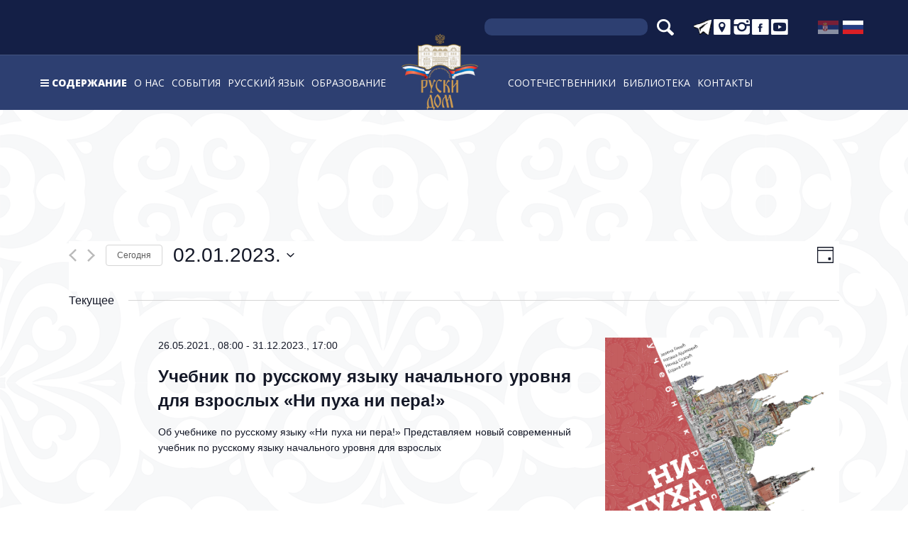

--- FILE ---
content_type: text/html; charset=UTF-8
request_url: https://ruskidom.rs/dogadjaji/2023-01-02/
body_size: 21851
content:
<!DOCTYPE html>
<html lang="ru-RU">
<head>
	<!-- Global site tag (gtag.js) - Google Analytics -->
	<script async src="https://www.googletagmanager.com/gtag/js?id=UA-120194764-1"></script>
	<script>
	  window.dataLayer = window.dataLayer || [];
	  function gtag(){dataLayer.push(arguments);}
	  gtag('js', new Date());
	  gtag('config', 'UA-120194764-1');
	</script>
	<meta charset="UTF-8">
	<meta http-equiv="X-UA-Compatible" content="IE=edge">
	<meta name="viewport" content="width=device-width, initial-scale=1, shrink-to-fit=no">
	<meta name="mobile-web-app-capable" content="yes">
	<meta name="apple-mobile-web-app-capable" content="yes">
	<meta name="apple-mobile-web-app-title" content="Руски дом - Руски центар за науку и културу у Београду">
	<link rel="profile" href="http://gmpg.org/xfn/11">
	<link rel="pingback" href="https://ruskidom.rs/xmlrpc.php">
	<meta name='robots' content='index, follow, max-image-preview:large, max-snippet:-1, max-video-preview:-1' />
<link rel="alternate" hreflang="sr" href="https://ruskidom.rs/sr/dogadjaji/2023-01-02/" />
<link rel="alternate" hreflang="ru" href="https://ruskidom.rs/dogadjaji/2023-01-02/" />

	<!-- This site is optimized with the Yoast SEO plugin v21.2 - https://yoast.com/wordpress/plugins/seo/ -->
	<title>Мероприятия за 02.01.2023. &#8212; Руски дом</title>
	<link rel="canonical" href="https://ruskidom.rs/sr/dogadjaji/" />
	<link rel="next" href="https://ruskidom.rs/sr/dogadjaji/page/2/" />
	<meta property="og:locale" content="ru_RU" />
	<meta property="og:type" content="website" />
	<meta property="og:title" content="Архив Мероприятия - Руски дом" />
	<meta property="og:url" content="https://ruskidom.rs/sr/dogadjaji/" />
	<meta property="og:site_name" content="Руски дом" />
	<meta name="twitter:card" content="summary_large_image" />
	<script type="application/ld+json" class="yoast-schema-graph">{"@context":"https://schema.org","@graph":[{"@type":"CollectionPage","@id":"https://ruskidom.rs/sr/dogadjaji/","url":"https://ruskidom.rs/sr/dogadjaji/","name":"Архив Мероприятия - Руски дом","isPartOf":{"@id":"https://ruskidom.rs/#website"},"primaryImageOfPage":{"@id":"https://ruskidom.rs/sr/dogadjaji/#primaryimage"},"image":{"@id":"https://ruskidom.rs/sr/dogadjaji/#primaryimage"},"thumbnailUrl":"https://ruskidom.rs/wp-content/uploads/2024/04/photo1713798652.jpeg","breadcrumb":{"@id":"https://ruskidom.rs/sr/dogadjaji/#breadcrumb"},"inLanguage":"ru-RU"},{"@type":"ImageObject","inLanguage":"ru-RU","@id":"https://ruskidom.rs/sr/dogadjaji/#primaryimage","url":"https://ruskidom.rs/wp-content/uploads/2024/04/photo1713798652.jpeg","contentUrl":"https://ruskidom.rs/wp-content/uploads/2024/04/photo1713798652.jpeg","width":1280,"height":720},{"@type":"BreadcrumbList","@id":"https://ruskidom.rs/sr/dogadjaji/#breadcrumb","itemListElement":[{"@type":"ListItem","position":1,"name":"Насловна","item":"https://ruskidom.rs/"},{"@type":"ListItem","position":2,"name":"Догађаји"}]},{"@type":"WebSite","@id":"https://ruskidom.rs/#website","url":"https://ruskidom.rs/","name":"Руски дом","description":"Руски центар за науку и културу у Београду","publisher":{"@id":"https://ruskidom.rs/#organization"},"potentialAction":[{"@type":"SearchAction","target":{"@type":"EntryPoint","urlTemplate":"https://ruskidom.rs/?s={search_term_string}"},"query-input":"required name=search_term_string"}],"inLanguage":"ru-RU"},{"@type":"Organization","@id":"https://ruskidom.rs/#organization","name":"Руски дом","url":"https://ruskidom.rs/","logo":{"@type":"ImageObject","inLanguage":"ru-RU","@id":"https://ruskidom.rs/#/schema/logo/image/","url":"https://ruskidom.rs/wp-content/uploads/2021/11/cropped-rd_logo_small-1.png","contentUrl":"https://ruskidom.rs/wp-content/uploads/2021/11/cropped-rd_logo_small-1.png","width":150,"height":150,"caption":"Руски дом"},"image":{"@id":"https://ruskidom.rs/#/schema/logo/image/"}}]}</script>
	<!-- / Yoast SEO plugin. -->


<link rel="alternate" type="application/rss+xml" title="Руски дом &raquo; Лента" href="https://ruskidom.rs/feed/" />
<link rel="alternate" type="application/rss+xml" title="Руски дом &raquo; Лента комментариев" href="https://ruskidom.rs/comments/feed/" />
<link rel="alternate" type="text/calendar" title="Руски дом &raquo; Новостная лента iCal" href="https://ruskidom.rs/dogadjaji/today/?ical=1/" />
<link rel="alternate" type="application/rss+xml" title="Руски дом &raquo; Лента записей типа &laquo;Мероприятия&raquo;" href="https://ruskidom.rs/dogadjaji/feed/" />
<script type="text/javascript">
window._wpemojiSettings = {"baseUrl":"https:\/\/s.w.org\/images\/core\/emoji\/14.0.0\/72x72\/","ext":".png","svgUrl":"https:\/\/s.w.org\/images\/core\/emoji\/14.0.0\/svg\/","svgExt":".svg","source":{"concatemoji":"https:\/\/ruskidom.rs\/wp-includes\/js\/wp-emoji-release.min.js?ver=6.3.7"}};
/*! This file is auto-generated */
!function(i,n){var o,s,e;function c(e){try{var t={supportTests:e,timestamp:(new Date).valueOf()};sessionStorage.setItem(o,JSON.stringify(t))}catch(e){}}function p(e,t,n){e.clearRect(0,0,e.canvas.width,e.canvas.height),e.fillText(t,0,0);var t=new Uint32Array(e.getImageData(0,0,e.canvas.width,e.canvas.height).data),r=(e.clearRect(0,0,e.canvas.width,e.canvas.height),e.fillText(n,0,0),new Uint32Array(e.getImageData(0,0,e.canvas.width,e.canvas.height).data));return t.every(function(e,t){return e===r[t]})}function u(e,t,n){switch(t){case"flag":return n(e,"\ud83c\udff3\ufe0f\u200d\u26a7\ufe0f","\ud83c\udff3\ufe0f\u200b\u26a7\ufe0f")?!1:!n(e,"\ud83c\uddfa\ud83c\uddf3","\ud83c\uddfa\u200b\ud83c\uddf3")&&!n(e,"\ud83c\udff4\udb40\udc67\udb40\udc62\udb40\udc65\udb40\udc6e\udb40\udc67\udb40\udc7f","\ud83c\udff4\u200b\udb40\udc67\u200b\udb40\udc62\u200b\udb40\udc65\u200b\udb40\udc6e\u200b\udb40\udc67\u200b\udb40\udc7f");case"emoji":return!n(e,"\ud83e\udef1\ud83c\udffb\u200d\ud83e\udef2\ud83c\udfff","\ud83e\udef1\ud83c\udffb\u200b\ud83e\udef2\ud83c\udfff")}return!1}function f(e,t,n){var r="undefined"!=typeof WorkerGlobalScope&&self instanceof WorkerGlobalScope?new OffscreenCanvas(300,150):i.createElement("canvas"),a=r.getContext("2d",{willReadFrequently:!0}),o=(a.textBaseline="top",a.font="600 32px Arial",{});return e.forEach(function(e){o[e]=t(a,e,n)}),o}function t(e){var t=i.createElement("script");t.src=e,t.defer=!0,i.head.appendChild(t)}"undefined"!=typeof Promise&&(o="wpEmojiSettingsSupports",s=["flag","emoji"],n.supports={everything:!0,everythingExceptFlag:!0},e=new Promise(function(e){i.addEventListener("DOMContentLoaded",e,{once:!0})}),new Promise(function(t){var n=function(){try{var e=JSON.parse(sessionStorage.getItem(o));if("object"==typeof e&&"number"==typeof e.timestamp&&(new Date).valueOf()<e.timestamp+604800&&"object"==typeof e.supportTests)return e.supportTests}catch(e){}return null}();if(!n){if("undefined"!=typeof Worker&&"undefined"!=typeof OffscreenCanvas&&"undefined"!=typeof URL&&URL.createObjectURL&&"undefined"!=typeof Blob)try{var e="postMessage("+f.toString()+"("+[JSON.stringify(s),u.toString(),p.toString()].join(",")+"));",r=new Blob([e],{type:"text/javascript"}),a=new Worker(URL.createObjectURL(r),{name:"wpTestEmojiSupports"});return void(a.onmessage=function(e){c(n=e.data),a.terminate(),t(n)})}catch(e){}c(n=f(s,u,p))}t(n)}).then(function(e){for(var t in e)n.supports[t]=e[t],n.supports.everything=n.supports.everything&&n.supports[t],"flag"!==t&&(n.supports.everythingExceptFlag=n.supports.everythingExceptFlag&&n.supports[t]);n.supports.everythingExceptFlag=n.supports.everythingExceptFlag&&!n.supports.flag,n.DOMReady=!1,n.readyCallback=function(){n.DOMReady=!0}}).then(function(){return e}).then(function(){var e;n.supports.everything||(n.readyCallback(),(e=n.source||{}).concatemoji?t(e.concatemoji):e.wpemoji&&e.twemoji&&(t(e.twemoji),t(e.wpemoji)))}))}((window,document),window._wpemojiSettings);
</script>
<style type="text/css">
img.wp-smiley,
img.emoji {
	display: inline !important;
	border: none !important;
	box-shadow: none !important;
	height: 1em !important;
	width: 1em !important;
	margin: 0 0.07em !important;
	vertical-align: -0.1em !important;
	background: none !important;
	padding: 0 !important;
}
</style>
	<link rel='stylesheet' id='jquery.prettyphoto-css' href='https://ruskidom.rs/wp-content/plugins/wp-video-lightbox/css/prettyPhoto.css?ver=6.3.7' type='text/css' media='all' />
<link rel='stylesheet' id='video-lightbox-css' href='https://ruskidom.rs/wp-content/plugins/wp-video-lightbox/wp-video-lightbox.css?ver=6.3.7' type='text/css' media='all' />
<link rel='stylesheet' id='tribe-common-skeleton-style-css' href='https://ruskidom.rs/wp-content/plugins/the-events-calendar/common/src/resources/css/common-skeleton.min.css?ver=4.12.7' type='text/css' media='all' />
<link rel='stylesheet' id='tribe-common-full-style-css' href='https://ruskidom.rs/wp-content/plugins/the-events-calendar/common/src/resources/css/common-full.min.css?ver=4.12.7' type='text/css' media='all' />
<link rel='stylesheet' id='tribe-events-views-v2-bootstrap-datepicker-styles-css' href='https://ruskidom.rs/wp-content/plugins/the-events-calendar/vendor/bootstrap-datepicker/css/bootstrap-datepicker.standalone.min.css?ver=5.1.6' type='text/css' media='all' />
<link rel='stylesheet' id='tribe-tooltipster-css-css' href='https://ruskidom.rs/wp-content/plugins/the-events-calendar/common/vendor/tooltipster/tooltipster.bundle.min.css?ver=4.12.7' type='text/css' media='all' />
<link rel='stylesheet' id='tribe-events-views-v2-skeleton-css' href='https://ruskidom.rs/wp-content/plugins/the-events-calendar/src/resources/css/views-skeleton.min.css?ver=5.1.6' type='text/css' media='all' />
<link rel='stylesheet' id='tribe-events-views-v2-full-css' href='https://ruskidom.rs/wp-content/plugins/the-events-calendar/src/resources/css/views-full.min.css?ver=5.1.6' type='text/css' media='all' />
<link rel='stylesheet' id='tribe-tooltip-css' href='https://ruskidom.rs/wp-content/plugins/the-events-calendar/common/src/resources/css/tooltip.min.css?ver=4.12.7' type='text/css' media='all' />
<link rel='stylesheet' id='wp-block-library-css' href='https://ruskidom.rs/wp-includes/css/dist/block-library/style.min.css?ver=6.3.7' type='text/css' media='all' />
<style id='classic-theme-styles-inline-css' type='text/css'>
/*! This file is auto-generated */
.wp-block-button__link{color:#fff;background-color:#32373c;border-radius:9999px;box-shadow:none;text-decoration:none;padding:calc(.667em + 2px) calc(1.333em + 2px);font-size:1.125em}.wp-block-file__button{background:#32373c;color:#fff;text-decoration:none}
</style>
<style id='global-styles-inline-css' type='text/css'>
body{--wp--preset--color--black: #000000;--wp--preset--color--cyan-bluish-gray: #abb8c3;--wp--preset--color--white: #ffffff;--wp--preset--color--pale-pink: #f78da7;--wp--preset--color--vivid-red: #cf2e2e;--wp--preset--color--luminous-vivid-orange: #ff6900;--wp--preset--color--luminous-vivid-amber: #fcb900;--wp--preset--color--light-green-cyan: #7bdcb5;--wp--preset--color--vivid-green-cyan: #00d084;--wp--preset--color--pale-cyan-blue: #8ed1fc;--wp--preset--color--vivid-cyan-blue: #0693e3;--wp--preset--color--vivid-purple: #9b51e0;--wp--preset--gradient--vivid-cyan-blue-to-vivid-purple: linear-gradient(135deg,rgba(6,147,227,1) 0%,rgb(155,81,224) 100%);--wp--preset--gradient--light-green-cyan-to-vivid-green-cyan: linear-gradient(135deg,rgb(122,220,180) 0%,rgb(0,208,130) 100%);--wp--preset--gradient--luminous-vivid-amber-to-luminous-vivid-orange: linear-gradient(135deg,rgba(252,185,0,1) 0%,rgba(255,105,0,1) 100%);--wp--preset--gradient--luminous-vivid-orange-to-vivid-red: linear-gradient(135deg,rgba(255,105,0,1) 0%,rgb(207,46,46) 100%);--wp--preset--gradient--very-light-gray-to-cyan-bluish-gray: linear-gradient(135deg,rgb(238,238,238) 0%,rgb(169,184,195) 100%);--wp--preset--gradient--cool-to-warm-spectrum: linear-gradient(135deg,rgb(74,234,220) 0%,rgb(151,120,209) 20%,rgb(207,42,186) 40%,rgb(238,44,130) 60%,rgb(251,105,98) 80%,rgb(254,248,76) 100%);--wp--preset--gradient--blush-light-purple: linear-gradient(135deg,rgb(255,206,236) 0%,rgb(152,150,240) 100%);--wp--preset--gradient--blush-bordeaux: linear-gradient(135deg,rgb(254,205,165) 0%,rgb(254,45,45) 50%,rgb(107,0,62) 100%);--wp--preset--gradient--luminous-dusk: linear-gradient(135deg,rgb(255,203,112) 0%,rgb(199,81,192) 50%,rgb(65,88,208) 100%);--wp--preset--gradient--pale-ocean: linear-gradient(135deg,rgb(255,245,203) 0%,rgb(182,227,212) 50%,rgb(51,167,181) 100%);--wp--preset--gradient--electric-grass: linear-gradient(135deg,rgb(202,248,128) 0%,rgb(113,206,126) 100%);--wp--preset--gradient--midnight: linear-gradient(135deg,rgb(2,3,129) 0%,rgb(40,116,252) 100%);--wp--preset--font-size--small: 13px;--wp--preset--font-size--medium: 20px;--wp--preset--font-size--large: 36px;--wp--preset--font-size--x-large: 42px;--wp--preset--spacing--20: 0.44rem;--wp--preset--spacing--30: 0.67rem;--wp--preset--spacing--40: 1rem;--wp--preset--spacing--50: 1.5rem;--wp--preset--spacing--60: 2.25rem;--wp--preset--spacing--70: 3.38rem;--wp--preset--spacing--80: 5.06rem;--wp--preset--shadow--natural: 6px 6px 9px rgba(0, 0, 0, 0.2);--wp--preset--shadow--deep: 12px 12px 50px rgba(0, 0, 0, 0.4);--wp--preset--shadow--sharp: 6px 6px 0px rgba(0, 0, 0, 0.2);--wp--preset--shadow--outlined: 6px 6px 0px -3px rgba(255, 255, 255, 1), 6px 6px rgba(0, 0, 0, 1);--wp--preset--shadow--crisp: 6px 6px 0px rgba(0, 0, 0, 1);}:where(.is-layout-flex){gap: 0.5em;}:where(.is-layout-grid){gap: 0.5em;}body .is-layout-flow > .alignleft{float: left;margin-inline-start: 0;margin-inline-end: 2em;}body .is-layout-flow > .alignright{float: right;margin-inline-start: 2em;margin-inline-end: 0;}body .is-layout-flow > .aligncenter{margin-left: auto !important;margin-right: auto !important;}body .is-layout-constrained > .alignleft{float: left;margin-inline-start: 0;margin-inline-end: 2em;}body .is-layout-constrained > .alignright{float: right;margin-inline-start: 2em;margin-inline-end: 0;}body .is-layout-constrained > .aligncenter{margin-left: auto !important;margin-right: auto !important;}body .is-layout-constrained > :where(:not(.alignleft):not(.alignright):not(.alignfull)){max-width: var(--wp--style--global--content-size);margin-left: auto !important;margin-right: auto !important;}body .is-layout-constrained > .alignwide{max-width: var(--wp--style--global--wide-size);}body .is-layout-flex{display: flex;}body .is-layout-flex{flex-wrap: wrap;align-items: center;}body .is-layout-flex > *{margin: 0;}body .is-layout-grid{display: grid;}body .is-layout-grid > *{margin: 0;}:where(.wp-block-columns.is-layout-flex){gap: 2em;}:where(.wp-block-columns.is-layout-grid){gap: 2em;}:where(.wp-block-post-template.is-layout-flex){gap: 1.25em;}:where(.wp-block-post-template.is-layout-grid){gap: 1.25em;}.has-black-color{color: var(--wp--preset--color--black) !important;}.has-cyan-bluish-gray-color{color: var(--wp--preset--color--cyan-bluish-gray) !important;}.has-white-color{color: var(--wp--preset--color--white) !important;}.has-pale-pink-color{color: var(--wp--preset--color--pale-pink) !important;}.has-vivid-red-color{color: var(--wp--preset--color--vivid-red) !important;}.has-luminous-vivid-orange-color{color: var(--wp--preset--color--luminous-vivid-orange) !important;}.has-luminous-vivid-amber-color{color: var(--wp--preset--color--luminous-vivid-amber) !important;}.has-light-green-cyan-color{color: var(--wp--preset--color--light-green-cyan) !important;}.has-vivid-green-cyan-color{color: var(--wp--preset--color--vivid-green-cyan) !important;}.has-pale-cyan-blue-color{color: var(--wp--preset--color--pale-cyan-blue) !important;}.has-vivid-cyan-blue-color{color: var(--wp--preset--color--vivid-cyan-blue) !important;}.has-vivid-purple-color{color: var(--wp--preset--color--vivid-purple) !important;}.has-black-background-color{background-color: var(--wp--preset--color--black) !important;}.has-cyan-bluish-gray-background-color{background-color: var(--wp--preset--color--cyan-bluish-gray) !important;}.has-white-background-color{background-color: var(--wp--preset--color--white) !important;}.has-pale-pink-background-color{background-color: var(--wp--preset--color--pale-pink) !important;}.has-vivid-red-background-color{background-color: var(--wp--preset--color--vivid-red) !important;}.has-luminous-vivid-orange-background-color{background-color: var(--wp--preset--color--luminous-vivid-orange) !important;}.has-luminous-vivid-amber-background-color{background-color: var(--wp--preset--color--luminous-vivid-amber) !important;}.has-light-green-cyan-background-color{background-color: var(--wp--preset--color--light-green-cyan) !important;}.has-vivid-green-cyan-background-color{background-color: var(--wp--preset--color--vivid-green-cyan) !important;}.has-pale-cyan-blue-background-color{background-color: var(--wp--preset--color--pale-cyan-blue) !important;}.has-vivid-cyan-blue-background-color{background-color: var(--wp--preset--color--vivid-cyan-blue) !important;}.has-vivid-purple-background-color{background-color: var(--wp--preset--color--vivid-purple) !important;}.has-black-border-color{border-color: var(--wp--preset--color--black) !important;}.has-cyan-bluish-gray-border-color{border-color: var(--wp--preset--color--cyan-bluish-gray) !important;}.has-white-border-color{border-color: var(--wp--preset--color--white) !important;}.has-pale-pink-border-color{border-color: var(--wp--preset--color--pale-pink) !important;}.has-vivid-red-border-color{border-color: var(--wp--preset--color--vivid-red) !important;}.has-luminous-vivid-orange-border-color{border-color: var(--wp--preset--color--luminous-vivid-orange) !important;}.has-luminous-vivid-amber-border-color{border-color: var(--wp--preset--color--luminous-vivid-amber) !important;}.has-light-green-cyan-border-color{border-color: var(--wp--preset--color--light-green-cyan) !important;}.has-vivid-green-cyan-border-color{border-color: var(--wp--preset--color--vivid-green-cyan) !important;}.has-pale-cyan-blue-border-color{border-color: var(--wp--preset--color--pale-cyan-blue) !important;}.has-vivid-cyan-blue-border-color{border-color: var(--wp--preset--color--vivid-cyan-blue) !important;}.has-vivid-purple-border-color{border-color: var(--wp--preset--color--vivid-purple) !important;}.has-vivid-cyan-blue-to-vivid-purple-gradient-background{background: var(--wp--preset--gradient--vivid-cyan-blue-to-vivid-purple) !important;}.has-light-green-cyan-to-vivid-green-cyan-gradient-background{background: var(--wp--preset--gradient--light-green-cyan-to-vivid-green-cyan) !important;}.has-luminous-vivid-amber-to-luminous-vivid-orange-gradient-background{background: var(--wp--preset--gradient--luminous-vivid-amber-to-luminous-vivid-orange) !important;}.has-luminous-vivid-orange-to-vivid-red-gradient-background{background: var(--wp--preset--gradient--luminous-vivid-orange-to-vivid-red) !important;}.has-very-light-gray-to-cyan-bluish-gray-gradient-background{background: var(--wp--preset--gradient--very-light-gray-to-cyan-bluish-gray) !important;}.has-cool-to-warm-spectrum-gradient-background{background: var(--wp--preset--gradient--cool-to-warm-spectrum) !important;}.has-blush-light-purple-gradient-background{background: var(--wp--preset--gradient--blush-light-purple) !important;}.has-blush-bordeaux-gradient-background{background: var(--wp--preset--gradient--blush-bordeaux) !important;}.has-luminous-dusk-gradient-background{background: var(--wp--preset--gradient--luminous-dusk) !important;}.has-pale-ocean-gradient-background{background: var(--wp--preset--gradient--pale-ocean) !important;}.has-electric-grass-gradient-background{background: var(--wp--preset--gradient--electric-grass) !important;}.has-midnight-gradient-background{background: var(--wp--preset--gradient--midnight) !important;}.has-small-font-size{font-size: var(--wp--preset--font-size--small) !important;}.has-medium-font-size{font-size: var(--wp--preset--font-size--medium) !important;}.has-large-font-size{font-size: var(--wp--preset--font-size--large) !important;}.has-x-large-font-size{font-size: var(--wp--preset--font-size--x-large) !important;}
.wp-block-navigation a:where(:not(.wp-element-button)){color: inherit;}
:where(.wp-block-post-template.is-layout-flex){gap: 1.25em;}:where(.wp-block-post-template.is-layout-grid){gap: 1.25em;}
:where(.wp-block-columns.is-layout-flex){gap: 2em;}:where(.wp-block-columns.is-layout-grid){gap: 2em;}
.wp-block-pullquote{font-size: 1.5em;line-height: 1.6;}
</style>
<link rel='stylesheet' id='contact-form-7-css' href='https://ruskidom.rs/wp-content/plugins/contact-form-7/includes/css/styles.css?ver=5.8.1' type='text/css' media='all' />
<link rel='stylesheet' id='bwg_fonts-css' href='https://ruskidom.rs/wp-content/plugins/photo-gallery/css/bwg-fonts/fonts.css?ver=0.0.1' type='text/css' media='all' />
<link rel='stylesheet' id='sumoselect-css' href='https://ruskidom.rs/wp-content/plugins/photo-gallery/css/sumoselect.min.css?ver=3.0.3' type='text/css' media='all' />
<link rel='stylesheet' id='mCustomScrollbar-css' href='https://ruskidom.rs/wp-content/plugins/photo-gallery/css/jquery.mCustomScrollbar.min.css?ver=2.5.56' type='text/css' media='all' />
<link rel='stylesheet' id='bwg_googlefonts-css' href='https://fonts.googleapis.com/css?family=Ubuntu&#038;subset=greek,latin,greek-ext,vietnamese,cyrillic-ext,latin-ext,cyrillic' type='text/css' media='all' />
<link rel='stylesheet' id='bwg_frontend-css' href='https://ruskidom.rs/wp-content/plugins/photo-gallery/css/styles.min.css?ver=2.5.56' type='text/css' media='all' />
<link rel='stylesheet' id='wpml-legacy-horizontal-list-0-css' href='//ruskidom.rs/wp-content/plugins/sitepress-multilingual-cms-master/templates/language-switchers/legacy-list-horizontal/style.css?ver=1' type='text/css' media='all' />
<style id='wpml-legacy-horizontal-list-0-inline-css' type='text/css'>
.wpml-ls-flag { height: 20px !important; width: 30px !important; }
</style>
<link rel='stylesheet' id='ruskidom-styles-css' href='https://ruskidom.rs/wp-content/themes/ruskidom/css/theme.min.css?ver=1.0.0' type='text/css' media='' />
<link rel='stylesheet' id='owl-carousel-css-css' href='https://ruskidom.rs/wp-content/plugins/dd-post-carousel/public/css/owl.carousel.min.css?ver=1.4.10' type='text/css' media='all' />
<link rel='stylesheet' id='recent-posts-widget-with-thumbnails-public-style-css' href='https://ruskidom.rs/wp-content/plugins/recent-posts-widget-with-thumbnails/public.css?ver=7.1.1' type='text/css' media='all' />
<link rel='stylesheet' id='bsf-Defaults-css' href='https://ruskidom.rs/wp-content/uploads/smile_fonts/Defaults/Defaults.css?ver=6.3.7' type='text/css' media='all' />
<script type='text/javascript' src='https://ruskidom.rs/wp-includes/js/jquery/jquery.min.js?ver=3.7.0' id='jquery-core-js'></script>
<script type='text/javascript' src='https://ruskidom.rs/wp-includes/js/jquery/jquery-migrate.min.js?ver=3.4.1' id='jquery-migrate-js'></script>
<script type='text/javascript' src='https://ruskidom.rs/wp-content/plugins/wp-video-lightbox/js/jquery.prettyPhoto.js?ver=3.1.6' id='jquery.prettyphoto-js'></script>
<script type='text/javascript' id='video-lightbox-js-extra'>
/* <![CDATA[ */
var vlpp_vars = {"prettyPhoto_rel":"wp-video-lightbox","animation_speed":"fast","slideshow":"5000","autoplay_slideshow":"false","opacity":"0.80","show_title":"true","allow_resize":"true","allow_expand":"true","default_width":"640","default_height":"480","counter_separator_label":"\/","theme":"pp_default","horizontal_padding":"20","hideflash":"false","wmode":"opaque","autoplay":"true","modal":"false","deeplinking":"false","overlay_gallery":"true","overlay_gallery_max":"30","keyboard_shortcuts":"true","ie6_fallback":"true"};
/* ]]> */
</script>
<script type='text/javascript' src='https://ruskidom.rs/wp-content/plugins/wp-video-lightbox/js/video-lightbox.js?ver=3.1.6' id='video-lightbox-js'></script>
<script type='text/javascript' src='https://ruskidom.rs/wp-content/plugins/the-events-calendar/common/src/resources/js/tribe-common.min.js?ver=4.12.7' id='tribe-common-js'></script>
<script type='text/javascript' src='https://ruskidom.rs/wp-content/plugins/the-events-calendar/src/resources/js/views/breakpoints.js?ver=5.1.6' id='tribe-events-views-v2-breakpoints-js'></script>
<script type='text/javascript' src='https://ruskidom.rs/wp-content/plugins/photo-gallery/js/jquery.sumoselect.min.js?ver=3.0.3' id='sumoselect-js'></script>
<script type='text/javascript' src='https://ruskidom.rs/wp-content/plugins/photo-gallery/js/jquery.mobile.min.js?ver=1.3.2' id='jquery-mobile-js'></script>
<script type='text/javascript' src='https://ruskidom.rs/wp-content/plugins/photo-gallery/js/jquery.mCustomScrollbar.concat.min.js?ver=2.5.56' id='mCustomScrollbar-js'></script>
<script type='text/javascript' src='https://ruskidom.rs/wp-content/plugins/photo-gallery/js/jquery.fullscreen-0.4.1.min.js?ver=0.4.1' id='jquery-fullscreen-js'></script>
<script type='text/javascript' id='bwg_frontend-js-extra'>
/* <![CDATA[ */
var bwg_objectsL10n = {"bwg_field_required":"field is required.","bwg_mail_validation":"\u042d\u0442\u043e \u043d\u0435\u043f\u0440\u0430\u0432\u0438\u043b\u044c\u043d\u044b\u0439 \u0430\u0434\u0440\u0435\u0441 \u044d\u043b\u0435\u043a\u0442\u0440\u043e\u043d\u043d\u043e\u0439 \u043f\u043e\u0447\u0442\u044b.","bwg_search_result":"\u041f\u043e \u0432\u0430\u0448\u0435\u043c\u0443 \u043f\u043e\u0438\u0441\u043a\u0443 \u0438\u0437\u043e\u0431\u0440\u0430\u0436\u0435\u043d\u0438\u0439 \u043d\u0435 \u043d\u0430\u0439\u0434\u0435\u043d\u043e.","bwg_select_tag":"Select Tag","bwg_order_by":"Order By","bwg_search":"\u041f\u043e\u0438\u0441\u043a","bwg_show_ecommerce":"Show Ecommerce","bwg_hide_ecommerce":"Hide Ecommerce","bwg_show_comments":"\u041f\u043e\u043a\u0430\u0437\u0430\u0442\u044c \u043a\u043e\u043c\u043c\u0435\u043d\u0442\u0430\u0440\u0438\u0438","bwg_hide_comments":"\u0421\u043a\u0440\u044b\u0442\u044c \u043a\u043e\u043c\u043c\u0435\u043d\u0442\u0430\u0440\u0438\u0438","bwg_restore":"\u0412\u043e\u0441\u0441\u0442\u0430\u043d\u043e\u0432\u0438\u0442\u044c","bwg_maximize":"\u0423\u0432\u0435\u043b\u0438\u0447\u0438\u0442\u044c","bwg_fullscreen":"\u041f\u043e\u043b\u043d\u043e\u044d\u043a\u0440\u0430\u043d\u043d\u044b\u0439 \u0440\u0435\u0436\u0438\u043c","bwg_exit_fullscreen":"\u041e\u0442\u043a\u043b\u044e\u0447\u0438\u0442\u044c \u043f\u043e\u043b\u043d\u043e\u044d\u043a\u0440\u0430\u043d\u043d\u044b\u0439 \u0440\u0435\u0436\u0438\u043c","bwg_search_tag":"SEARCH...","bwg_tag_no_match":"No tags found","bwg_all_tags_selected":"All tags selected","bwg_tags_selected":"tags selected","play":"\u041d\u0430\u0447\u0430\u0442\u044c","pause":"\u041f\u0430\u0443\u0437\u0430","is_pro":"1","bwg_play":"\u041d\u0430\u0447\u0430\u0442\u044c","bwg_pause":"\u041f\u0430\u0443\u0437\u0430","bwg_hide_info":"\u0421\u043a\u0440\u044b\u0442\u044c \u0438\u043d\u0444\u043e\u0440\u043c\u0430\u0446\u0438\u044e","bwg_show_info":"\u041f\u043e\u043a\u0430\u0437\u0430\u0442\u044c \u0438\u043d\u0444\u043e\u0440\u043c\u0430\u0446\u0438\u044e","bwg_hide_rating":"\u0421\u043a\u0440\u044b\u0442\u044c \u0440\u0435\u0439\u0442\u0438\u043d\u0433","bwg_show_rating":"\u041f\u043e\u043a\u0430\u0437\u0430\u0442\u044c \u0440\u0435\u0439\u0442\u0438\u043d\u0433","ok":"Ok","cancel":"Cancel","select_all":"\u0412\u044b\u0431\u0440\u0430\u0442\u044c \u0432\u0441\u0435","lazy_load":"0","lazy_loader":"https:\/\/ruskidom.rs\/wp-content\/plugins\/photo-gallery\/images\/ajax_loader.png","front_ajax":"0"};
/* ]]> */
</script>
<script type='text/javascript' src='https://ruskidom.rs/wp-content/plugins/photo-gallery/js/scripts.min.js?ver=2.5.56' id='bwg_frontend-js'></script>
<script type='text/javascript' src='//ruskidom.rs/wp-content/plugins/revslider/sr6/assets/js/rbtools.min.js?ver=6.7.11' async id='tp-tools-js'></script>
<script type='text/javascript' src='//ruskidom.rs/wp-content/plugins/revslider/sr6/assets/js/rs6.min.js?ver=6.7.11' async id='revmin-js'></script>
<script type='text/javascript' src='https://ruskidom.rs/wp-content/themes/ruskidom/js/popper.min.js?ver=1' id='popper-scripts-js'></script>
<script type='text/javascript' src='https://ruskidom.rs/wp-content/themes/ruskidom/js/owl.carousel.min.js?ver=1' id='owl-carousel-js-js'></script>
<script></script><link rel="https://api.w.org/" href="https://ruskidom.rs/wp-json/" /><link rel="EditURI" type="application/rsd+xml" title="RSD" href="https://ruskidom.rs/xmlrpc.php?rsd" />
<meta name="generator" content="WordPress 6.3.7" />
<meta name="generator" content="WPML ver:3.9.3 stt:46,50;" />
<script>
            WP_VIDEO_LIGHTBOX_VERSION="1.9.11";
            WP_VID_LIGHTBOX_URL="https://ruskidom.rs/wp-content/plugins/wp-video-lightbox";
                        function wpvl_paramReplace(name, string, value) {
                // Find the param with regex
                // Grab the first character in the returned string (should be ? or &)
                // Replace our href string with our new value, passing on the name and delimeter

                var re = new RegExp("[\?&]" + name + "=([^&#]*)");
                var matches = re.exec(string);
                var newString;

                if (matches === null) {
                    // if there are no params, append the parameter
                    newString = string + '?' + name + '=' + value;
                } else {
                    var delimeter = matches[0].charAt(0);
                    newString = string.replace(re, delimeter + name + "=" + value);
                }
                return newString;
            }
            </script><meta name="tec-api-version" content="v1"><meta name="tec-api-origin" content="https://ruskidom.rs"><link rel="https://theeventscalendar.com/" href="https://ruskidom.rs/wp-json/tribe/events/v1/" /><meta name="generator" content="Powered by WPBakery Page Builder - drag and drop page builder for WordPress."/>
<style type="text/css" id="custom-background-css">
body.custom-background { background-image: url("https://ruskidom.rs/wp-content/uploads/2022/11/bcak2.png"); background-position: left top; background-size: auto; background-repeat: repeat; background-attachment: scroll; }
</style>
	<meta name="generator" content="Powered by Slider Revolution 6.7.11 - responsive, Mobile-Friendly Slider Plugin for WordPress with comfortable drag and drop interface." />
<link rel="icon" href="https://ruskidom.rs/wp-content/uploads/2022/11/cropped-logo_rd_footer-32x32.png" sizes="32x32" />
<link rel="icon" href="https://ruskidom.rs/wp-content/uploads/2022/11/cropped-logo_rd_footer-192x192.png" sizes="192x192" />
<link rel="apple-touch-icon" href="https://ruskidom.rs/wp-content/uploads/2022/11/cropped-logo_rd_footer-180x180.png" />
<meta name="msapplication-TileImage" content="https://ruskidom.rs/wp-content/uploads/2022/11/cropped-logo_rd_footer-270x270.png" />
<script>function setREVStartSize(e){
			//window.requestAnimationFrame(function() {
				window.RSIW = window.RSIW===undefined ? window.innerWidth : window.RSIW;
				window.RSIH = window.RSIH===undefined ? window.innerHeight : window.RSIH;
				try {
					var pw = document.getElementById(e.c).parentNode.offsetWidth,
						newh;
					pw = pw===0 || isNaN(pw) || (e.l=="fullwidth" || e.layout=="fullwidth") ? window.RSIW : pw;
					e.tabw = e.tabw===undefined ? 0 : parseInt(e.tabw);
					e.thumbw = e.thumbw===undefined ? 0 : parseInt(e.thumbw);
					e.tabh = e.tabh===undefined ? 0 : parseInt(e.tabh);
					e.thumbh = e.thumbh===undefined ? 0 : parseInt(e.thumbh);
					e.tabhide = e.tabhide===undefined ? 0 : parseInt(e.tabhide);
					e.thumbhide = e.thumbhide===undefined ? 0 : parseInt(e.thumbhide);
					e.mh = e.mh===undefined || e.mh=="" || e.mh==="auto" ? 0 : parseInt(e.mh,0);
					if(e.layout==="fullscreen" || e.l==="fullscreen")
						newh = Math.max(e.mh,window.RSIH);
					else{
						e.gw = Array.isArray(e.gw) ? e.gw : [e.gw];
						for (var i in e.rl) if (e.gw[i]===undefined || e.gw[i]===0) e.gw[i] = e.gw[i-1];
						e.gh = e.el===undefined || e.el==="" || (Array.isArray(e.el) && e.el.length==0)? e.gh : e.el;
						e.gh = Array.isArray(e.gh) ? e.gh : [e.gh];
						for (var i in e.rl) if (e.gh[i]===undefined || e.gh[i]===0) e.gh[i] = e.gh[i-1];
											
						var nl = new Array(e.rl.length),
							ix = 0,
							sl;
						e.tabw = e.tabhide>=pw ? 0 : e.tabw;
						e.thumbw = e.thumbhide>=pw ? 0 : e.thumbw;
						e.tabh = e.tabhide>=pw ? 0 : e.tabh;
						e.thumbh = e.thumbhide>=pw ? 0 : e.thumbh;
						for (var i in e.rl) nl[i] = e.rl[i]<window.RSIW ? 0 : e.rl[i];
						sl = nl[0];
						for (var i in nl) if (sl>nl[i] && nl[i]>0) { sl = nl[i]; ix=i;}
						var m = pw>(e.gw[ix]+e.tabw+e.thumbw) ? 1 : (pw-(e.tabw+e.thumbw)) / (e.gw[ix]);
						newh =  (e.gh[ix] * m) + (e.tabh + e.thumbh);
					}
					var el = document.getElementById(e.c);
					if (el!==null && el) el.style.height = newh+"px";
					el = document.getElementById(e.c+"_wrapper");
					if (el!==null && el) {
						el.style.height = newh+"px";
						el.style.display = "block";
					}
				} catch(e){
					console.log("Failure at Presize of Slider:" + e)
				}
			//});
		  };</script>
		<style type="text/css" id="wp-custom-css">
			.rev_slider {
  position: relative;
  z-index: -1;
}
.main-menu {
position: relative;
z-index: 1000;
}
a {
  color: #000;
}
  a:hover {
    color: #000; }
.custom_title {
    margin-top: -35px;
    margin-bottom: -1px!important;
       height: 85px;
padding-top: 1px;
    padding-right: 10px;
    padding-bottom: 5px;
    padding-left: 10px;
	 background: #f28e1e;
    color: #fff;
}


.page-header h1.entry-title {font-style: normal;}


div.item-inner {text-align:left; margin-top:15px;}
#content .wpb_alert p:last-child, #content .wpb_text_column :last-child, #content .wpb_text_column p:last-child, .wpb_alert p:last-child, .wpb_text_column :last-child, .wpb_text_column p:last-child {margin-bottom:10px;}
.owl-prev {margin-left:-650px !important;}
.owl-carousel .owl-item img {border-style:solid; border-width: 1px;
}
div.bwg_image_description 
{color:#212529 !important;}
img.img-fluid {margin-top: -5px;}
ul#main-menu-right.navbar-nav {margin-left: 1px;}
div.tp-video-play-button. {visibility: hidden}
.navbar-brand {margin-left: -75px}

.breadcrumbs {visibility:hidden;}

.vc_custom_heading {margin-bottom: -1px;
padding-bottom: 10px;}
		</style>
		<noscript><style> .wpb_animate_when_almost_visible { opacity: 1; }</style></noscript>
</head>

<body class="archive post-type-archive post-type-archive-tribe_events custom-background wp-custom-logo tribe-events-page-template tribe-no-js tribe-filter-live group-blog hfeed wpb-js-composer js-comp-ver-8.0 vc_responsive">
		<!-- Yandex.Metrika counter -->
<script type="text/javascript" >
   (function(m,e,t,r,i,k,a){m[i]=m[i]||function(){(m[i].a=m[i].a||[]).push(arguments)};
   m[i].l=1*new Date();k=e.createElement(t),a=e.getElementsByTagName(t)[0],k.async=1,k.src=r,a.parentNode.insertBefore(k,a)})
   (window, document, "script", "https://mc.yandex.ru/metrika/tag.js", "ym");

   ym(72496627, "init", {
        clickmap:true,
        trackLinks:true,
        accurateTrackBounce:true,
        webvisor:true
   });
</script>
<noscript><div><img src="https://mc.yandex.ru/watch/72496627" style="position:absolute; left:-9999px;" alt="" /></div></noscript>
<!-- /Yandex.Metrika counter -->

<div class="hfeed site" id="page">

	<!-- ******************* The Navbar Area ******************* -->
	<div class="top-header">

			<div class="container">
	
			<div class="row">

				<div class="top-left col-md-6">
					<!-- Main menu left -->
									</div>

				<div class="top-right col-md-6">
					
					<div class="top-search">
						<form role="search" method="get" id="topsearchform" class="topsearchform" action="https://ruskidom.rs/">
						    <div>
						        <input type="text" value="" name="s" id="s" />
						        <input type="submit" id="searchsubmit"
						            value="Претрага" />
						    </div>
						</form>
					</div>

					<div class="top-social">
						<a href="https://t.me/russkydomserbia" target="_blank"><img src="https://ruskidom.rs/wp-content/uploads/2022/11/telegram3.png" alt="Telegram"></a>
						<a href="https://ruskidom.rs/kontakty/"><img src="https://ruskidom.rs/wp-content/themes/ruskidom/img/icon-map.png" alt="Contact"></a>
						<a href="https://www.instagram.com/ruskidom.rs" target="_blank"><img src="https://ruskidom.rs/wp-content/themes/ruskidom/img/icon-instagram.png" alt="Instagram"></a>
												<a href="https://www.facebook.com/ruskidombeograd/" target="_blank"><img src="https://ruskidom.rs/wp-content/themes/ruskidom/img/icon-facebook.png" alt="Facebook"></a>
						<a href="https://www.youtube.com/channel/UCdVj0qnOSAYPmjBpYC6Tbzg" target="_blank"><img src="https://ruskidom.rs/wp-content/themes/ruskidom/img/icon-youtube.png" alt="Youtube"></a> 
					</div>

					<div class="language-selection">
						
<div class="wpml-ls-statics-shortcode_actions wpml-ls wpml-ls-legacy-list-horizontal">
	<ul><li class="wpml-ls-slot-shortcode_actions wpml-ls-item wpml-ls-item-sr wpml-ls-first-item wpml-ls-item-legacy-list-horizontal">
				<a href="https://ruskidom.rs/sr/dogadjaji/2023-01-02/" class="wpml-ls-link"><img class="wpml-ls-flag" src="https://ruskidom.rs/wp-content/uploads/flags/sr_RS.png" alt="sr" title="српски"></a>
			</li><li class="wpml-ls-slot-shortcode_actions wpml-ls-item wpml-ls-item-ru wpml-ls-current-language wpml-ls-last-item wpml-ls-item-legacy-list-horizontal">
				<a href="https://ruskidom.rs/dogadjaji/2023-01-02/" class="wpml-ls-link"><img class="wpml-ls-flag" src="https://ruskidom.rs/wp-content/uploads/flags/ru_RU.png" alt="ru" title="русский"></a>
			</li></ul>
</div>					</div>

				</div>

			</div>

			</div><!-- .container -->
	
	</div>


	<!-- ******************* The Navbar Area ******************* -->
	
	<div class="logo-container row">

		<div class="col-md-12">

			<a href="https://ruskidom.rs/" class="navbar-brand custom-logo-link" rel="home"><img width="150" height="150" src="https://ruskidom.rs/wp-content/uploads/2021/11/cropped-rd_logo_small-1.png" class="img-fluid" alt="Руски дом" decoding="async" /></a>
		</div>

	</div>

	<!-- ******************* The Navbar Area ******************* -->
	<div class="wrapper-fluid wrapper-navbar" id="wrapper-navbar">

		<a class="skip-link screen-reader-text sr-only" href="#content">Перейти к содержанию</a>

		
		<div class="main-menu">

							<div class="container">
			
				<div class="row">
					
					<div class="menu-left-container col-md-6">

						<nav class="navbar navbar-expand-md navbar-dark bg-dark">

							<button class="navbar-toggler" type="button" data-toggle="collapse" data-target="#navbarNavDropdownMobile" aria-controls="navbarNavDropdown" aria-expanded="false" aria-label="Навигација">
								<span class="navbar-toggler-icon"></span>
							</button>

							<!-- Mobile menu -->
							<div id="navbarNavDropdownMobile" class="collapse navbar-collapse"><ul id="main-menu-mobile" class="navbar-nav"><li id="menu-item-6116" class="menu-item menu-item-type-post_type menu-item-object-page menu-item-home nav-item menu-item-6116"><a title="Главная" href="https://ruskidom.rs/" class="nav-link">Главная</a></li>
<li id="menu-item-6117" class="menu-item menu-item-type-post_type menu-item-object-page menu-item-has-children nav-item menu-item-6117 dropdown"><a title="О представительстве" href="https://ruskidom.rs/%d0%be-%d0%bf%d1%80%d0%b5%d0%b4%d1%81%d1%82%d0%b0%d0%b2%d0%b8%d1%82%d0%b5%d0%bb%d1%8c%d1%81%d1%82%d0%b2%d0%b5/" data-toggle="dropdown" class="nav-link dropdown-toggle">О представительстве <span class="caret"></span></a>
<ul class=" dropdown-menu" role="menu">
	<li id="menu-item-6118" class="menu-item menu-item-type-post_type menu-item-object-page nav-item menu-item-6118"><a title="Исторический очерк" href="https://ruskidom.rs/%d0%be-%d0%bf%d1%80%d0%b5%d0%b4%d1%81%d1%82%d0%b0%d0%b2%d0%b8%d1%82%d0%b5%d0%bb%d1%8c%d1%81%d1%82%d0%b2%d0%b5/%d0%b8%d1%81%d1%82%d0%be%d1%80%d0%b8%d1%87%d0%b5%d1%81%d0%ba%d0%b8%d0%b9-%d0%be%d1%87%d0%b5%d1%80%d0%ba/" class="nav-link">Исторический очерк</a></li>
	<li id="menu-item-6119" class="menu-item menu-item-type-post_type menu-item-object-page nav-item menu-item-6119"><a title="Директор" href="https://ruskidom.rs/%d0%be-%d0%bf%d1%80%d0%b5%d0%b4%d1%81%d1%82%d0%b0%d0%b2%d0%b8%d1%82%d0%b5%d0%bb%d1%8c%d1%81%d1%82%d0%b2%d0%b5/direktor/" class="nav-link">Директор</a></li>
	<li id="menu-item-6120" class="menu-item menu-item-type-post_type menu-item-object-page nav-item menu-item-6120"><a title="Наша команда" href="https://ruskidom.rs/nasha-komanda/" class="nav-link">Наша команда</a></li>
</ul>
</li>
<li id="menu-item-6123" class="menu-item menu-item-type-post_type menu-item-object-page menu-item-has-children nav-item menu-item-6123 dropdown"><a title="События" href="https://ruskidom.rs/%d1%81%d0%be%d0%b1%d1%8b%d1%82%d0%b8%d1%8f/" data-toggle="dropdown" class="nav-link dropdown-toggle">События <span class="caret"></span></a>
<ul class=" dropdown-menu" role="menu">
	<li id="menu-item-6144" class="menu-item menu-item-type-taxonomy menu-item-object-category nav-item menu-item-6144"><a title="Новости" href="https://ruskidom.rs/категорија/%d0%bd%d0%be%d0%b2%d0%be%d1%81%d1%82%d0%b8-%d1%80%d1%83/" class="nav-link">Новости</a></li>
	<li id="menu-item-6125" class="menu-item menu-item-type-post_type menu-item-object-page nav-item menu-item-6125"><a title="Программа мероприятий" href="https://ruskidom.rs/%d1%81%d0%be%d0%b1%d1%8b%d1%82%d0%b8%d1%8f/programma-meroprijatij/" class="nav-link">Программа мероприятий</a></li>
</ul>
</li>
<li id="menu-item-6129" class="menu-item menu-item-type-post_type menu-item-object-page menu-item-has-children nav-item menu-item-6129 dropdown"><a title="Русский язык и образование" href="https://ruskidom.rs/3324-autosave-v1/" data-toggle="dropdown" class="nav-link dropdown-toggle">Русский язык и образование <span class="caret"></span></a>
<ul class=" dropdown-menu" role="menu">
	<li id="menu-item-19680" class="menu-item menu-item-type-post_type menu-item-object-page nav-item menu-item-19680"><a title="Курсы  русского  языка для взрослых" href="https://ruskidom.rs/3324-autosave-v1/kursy-russkogo-jazyka-dlja-vzroslyh/" class="nav-link">Курсы  русского  языка для взрослых</a></li>
	<li id="menu-item-19681" class="menu-item menu-item-type-post_type menu-item-object-page nav-item menu-item-19681"><a title="Курсы русского языка для детей" href="https://ruskidom.rs/3324-autosave-v1/kursy-russkogo-jazyka-dlja-detej/" class="nav-link">Курсы русского языка для детей</a></li>
	<li id="menu-item-6130" class="menu-item menu-item-type-post_type menu-item-object-page nav-item menu-item-6130"><a title="Тестирование" href="https://ruskidom.rs/3324-autosave-v1/kursy-i-jekzameny/" class="nav-link">Тестирование</a></li>
	<li id="menu-item-19692" class="menu-item menu-item-type-post_type menu-item-object-page nav-item menu-item-19692"><a title="Курсы сербского языка" href="https://ruskidom.rs/3324-autosave-v1/kursy-serbskogo-jazyka/" class="nav-link">Курсы сербского языка</a></li>
	<li id="menu-item-30046" class="menu-item menu-item-type-post_type menu-item-object-page nav-item menu-item-30046"><a title="Конкурсы" href="https://ruskidom.rs/3324-autosave-v1/konkursy/" class="nav-link">Конкурсы</a></li>
	<li id="menu-item-25861" class="menu-item menu-item-type-post_type menu-item-object-page nav-item menu-item-25861"><a title="Бесплатное образование в России" href="https://ruskidom.rs/kvota/" class="nav-link">Бесплатное образование в России</a></li>
	<li id="menu-item-29454" class="menu-item menu-item-type-post_type menu-item-object-page nav-item menu-item-29454"><a title="Информация о ВУЗах" href="https://ruskidom.rs/informacija-o-vuzah/" class="nav-link">Информация о ВУЗах</a></li>
</ul>
</li>
<li id="menu-item-6133" class="menu-item menu-item-type-post_type menu-item-object-page nav-item menu-item-6133"><a title="Библиотека" href="https://ruskidom.rs/biblioteka/" class="nav-link">Библиотека</a></li>
<li id="menu-item-6134" class="menu-item menu-item-type-post_type menu-item-object-page menu-item-has-children nav-item menu-item-6134 dropdown"><a title="Соотечественники" href="https://ruskidom.rs/sootechestvenniki/" data-toggle="dropdown" class="nav-link dropdown-toggle">Соотечественники <span class="caret"></span></a>
<ul class=" dropdown-menu" role="menu">
	<li id="menu-item-6135" class="menu-item menu-item-type-post_type menu-item-object-page nav-item menu-item-6135"><a title="Организации" href="https://ruskidom.rs/sootechestvenniki/organizacii/" class="nav-link">Организации</a></li>
	<li id="menu-item-20402" class="menu-item menu-item-type-post_type menu-item-object-page nav-item menu-item-20402"><a title="Радиопередача &quot;Окно в Россию&quot;" href="https://ruskidom.rs/sootechestvenniki/okno-v-rossiju/" class="nav-link">Радиопередача &#171;Окно в Россию&#187;</a></li>
	<li id="menu-item-6136" class="menu-item menu-item-type-post_type menu-item-object-page nav-item menu-item-6136"><a title="Государственные программы" href="https://ruskidom.rs/sootechestvenniki/gosudarstvennye-programmy/" class="nav-link">Государственные программы</a></li>
</ul>
</li>
<li id="menu-item-6138" class="menu-item menu-item-type-post_type menu-item-object-page menu-item-has-children nav-item menu-item-6138 dropdown"><a title="Россотрудничество" href="https://ruskidom.rs/%d1%80%d0%be%d1%81%d1%81%d0%be%d1%82%d1%80%d1%83%d0%b4%d0%bd%d0%b8%d1%87%d0%b5%d1%81%d1%82%d0%b2%d0%be-%d1%80%d1%83/" data-toggle="dropdown" class="nav-link dropdown-toggle">Россотрудничество <span class="caret"></span></a>
<ul class=" dropdown-menu" role="menu">
	<li id="menu-item-6139" class="menu-item menu-item-type-post_type menu-item-object-page nav-item menu-item-6139"><a title="О Россотрудничестве" href="https://ruskidom.rs/%d1%80%d0%be%d1%81%d1%81%d0%be%d1%82%d1%80%d1%83%d0%b4%d0%bd%d0%b8%d1%87%d0%b5%d1%81%d1%82%d0%b2%d0%be-%d1%80%d1%83/o-rossotrudnichestve/" class="nav-link">О Россотрудничестве</a></li>
</ul>
</li>
<li id="menu-item-6143" class="menu-item menu-item-type-post_type menu-item-object-page nav-item menu-item-6143"><a title="Контакты" href="https://ruskidom.rs/kontakty/" class="nav-link">Контакты</a></li>
</ul></div>
							<!-- Main menu left -->
							<div id="navbarNavDropdownLeft" class="collapse navbar-collapse"><ul id="main-menu-left" class="navbar-nav"><li id="menu-item-3981" class="content-menu menu-item menu-item-type-custom menu-item-object-custom menu-item-has-children nav-item menu-item-3981 dropdown"><a title="Содержание" href="#" data-toggle="dropdown" class="nav-link dropdown-toggle">Содержание <span class="caret"></span></a>
<ul class=" dropdown-menu" role="menu">
	<li id="menu-item-3836" class="menu-item menu-item-type-post_type menu-item-object-page menu-item-home nav-item menu-item-3836"><a title="Главная" href="https://ruskidom.rs/" class="nav-link">Главная</a></li>
	<li id="menu-item-3870" class="menu-item menu-item-type-post_type menu-item-object-page menu-item-has-children nav-item menu-item-3870 dropdown-submenu"><a title="О представительстве" href="https://ruskidom.rs/%d0%be-%d0%bf%d1%80%d0%b5%d0%b4%d1%81%d1%82%d0%b0%d0%b2%d0%b8%d1%82%d0%b5%d0%bb%d1%8c%d1%81%d1%82%d0%b2%d0%b5/" class="nav-link">О представительстве</a>
	<ul class=" dropdown-menu" role="menu">
		<li id="menu-item-3923" class="menu-item menu-item-type-post_type menu-item-object-page nav-item menu-item-3923"><a title="Исторический очерк" href="https://ruskidom.rs/%d0%be-%d0%bf%d1%80%d0%b5%d0%b4%d1%81%d1%82%d0%b0%d0%b2%d0%b8%d1%82%d0%b5%d0%bb%d1%8c%d1%81%d1%82%d0%b2%d0%b5/%d0%b8%d1%81%d1%82%d0%be%d1%80%d0%b8%d1%87%d0%b5%d1%81%d0%ba%d0%b8%d0%b9-%d0%be%d1%87%d0%b5%d1%80%d0%ba/" class="nav-link">Исторический очерк</a></li>
		<li id="menu-item-3924" class="menu-item menu-item-type-post_type menu-item-object-page nav-item menu-item-3924"><a title="Директор" href="https://ruskidom.rs/%d0%be-%d0%bf%d1%80%d0%b5%d0%b4%d1%81%d1%82%d0%b0%d0%b2%d0%b8%d1%82%d0%b5%d0%bb%d1%8c%d1%81%d1%82%d0%b2%d0%b5/direktor/" class="nav-link">Директор</a></li>
		<li id="menu-item-3925" class="menu-item menu-item-type-post_type menu-item-object-page nav-item menu-item-3925"><a title="Наша команда" href="https://ruskidom.rs/nasha-komanda/" class="nav-link">Наша команда</a></li>
		<li id="menu-item-19487" class="menu-item menu-item-type-post_type menu-item-object-page nav-item menu-item-19487"><a title="О Россотрудничестве" href="https://ruskidom.rs/%d1%80%d0%be%d1%81%d1%81%d0%be%d1%82%d1%80%d1%83%d0%b4%d0%bd%d0%b8%d1%87%d0%b5%d1%81%d1%82%d0%b2%d0%be-%d1%80%d1%83/o-rossotrudnichestve/" class="nav-link">О Россотрудничестве</a></li>
	</ul>
</li>
	<li id="menu-item-3876" class="menu-item menu-item-type-post_type menu-item-object-page menu-item-has-children nav-item menu-item-3876 dropdown-submenu"><a title="События" href="https://ruskidom.rs/%d1%81%d0%be%d0%b1%d1%8b%d1%82%d0%b8%d1%8f/" class="nav-link">События</a>
	<ul class=" dropdown-menu" role="menu">
		<li id="menu-item-4114" class="menu-item menu-item-type-taxonomy menu-item-object-category nav-item menu-item-4114"><a title="Новости" href="https://ruskidom.rs/категорија/%d0%bd%d0%be%d0%b2%d0%be%d1%81%d1%82%d0%b8-%d1%80%d1%83/" class="nav-link">Новости</a></li>
		<li id="menu-item-3917" class="menu-item menu-item-type-post_type menu-item-object-page nav-item menu-item-3917"><a title="Программа мероприятий" href="https://ruskidom.rs/%d1%81%d0%be%d0%b1%d1%8b%d1%82%d0%b8%d1%8f/programma-meroprijatij/" class="nav-link">Программа мероприятий</a></li>
	</ul>
</li>
	<li id="menu-item-3886" class="menu-item menu-item-type-post_type menu-item-object-page menu-item-has-children nav-item menu-item-3886 dropdown-submenu"><a title="Русский язык и образование" href="https://ruskidom.rs/3324-autosave-v1/" class="nav-link">Русский язык и образование</a>
	<ul class=" dropdown-menu" role="menu">
		<li id="menu-item-19489" class="menu-item menu-item-type-post_type menu-item-object-page nav-item menu-item-19489"><a title="Курсы русского языка для детей" href="https://ruskidom.rs/3324-autosave-v1/kursy-russkogo-jazyka-dlja-detej/" class="nav-link">Курсы русского языка для детей</a></li>
		<li id="menu-item-19490" class="menu-item menu-item-type-post_type menu-item-object-page nav-item menu-item-19490"><a title="Курсы  русского  языка для взрослых" href="https://ruskidom.rs/3324-autosave-v1/kursy-russkogo-jazyka-dlja-vzroslyh/" class="nav-link">Курсы  русского  языка для взрослых</a></li>
		<li id="menu-item-19460" class="menu-item menu-item-type-post_type menu-item-object-page nav-item menu-item-19460"><a title="Курсы сербского языка" href="https://ruskidom.rs/3324-autosave-v1/kursy-serbskogo-jazyka/" class="nav-link">Курсы сербского языка</a></li>
		<li id="menu-item-19491" class="menu-item menu-item-type-post_type menu-item-object-page nav-item menu-item-19491"><a title="Тестирование" href="https://ruskidom.rs/3324-autosave-v1/kursy-i-jekzameny/" class="nav-link">Тестирование</a></li>
		<li id="menu-item-29450" class="menu-item menu-item-type-post_type menu-item-object-page nav-item menu-item-29450"><a title="Информация о ВУЗах" href="https://ruskidom.rs/informacija-o-vuzah/" class="nav-link">Информация о ВУЗах</a></li>
		<li id="menu-item-25860" class="menu-item menu-item-type-post_type menu-item-object-page nav-item menu-item-25860"><a title="Бесплатное образование в России" href="https://ruskidom.rs/kvota/" class="nav-link">Бесплатное образование в России</a></li>
	</ul>
</li>
	<li id="menu-item-3902" class="menu-item menu-item-type-post_type menu-item-object-page nav-item menu-item-3902"><a title="Контакты" href="https://ruskidom.rs/kontakty/" class="nav-link">Контакты</a></li>
</ul>
</li>
<li id="menu-item-3983" class="menu-item menu-item-type-post_type menu-item-object-page menu-item-has-children nav-item menu-item-3983 dropdown"><a title="О нас" href="https://ruskidom.rs/%d0%be-%d0%bf%d1%80%d0%b5%d0%b4%d1%81%d1%82%d0%b0%d0%b2%d0%b8%d1%82%d0%b5%d0%bb%d1%8c%d1%81%d1%82%d0%b2%d0%b5/" data-toggle="dropdown" class="nav-link dropdown-toggle">О нас <span class="caret"></span></a>
<ul class=" dropdown-menu" role="menu">
	<li id="menu-item-3984" class="menu-item menu-item-type-post_type menu-item-object-page nav-item menu-item-3984"><a title="Исторический очерк" href="https://ruskidom.rs/%d0%be-%d0%bf%d1%80%d0%b5%d0%b4%d1%81%d1%82%d0%b0%d0%b2%d0%b8%d1%82%d0%b5%d0%bb%d1%8c%d1%81%d1%82%d0%b2%d0%b5/%d0%b8%d1%81%d1%82%d0%be%d1%80%d0%b8%d1%87%d0%b5%d1%81%d0%ba%d0%b8%d0%b9-%d0%be%d1%87%d0%b5%d1%80%d0%ba/" class="nav-link">Исторический очерк</a></li>
	<li id="menu-item-3985" class="menu-item menu-item-type-post_type menu-item-object-page nav-item menu-item-3985"><a title="Директор" href="https://ruskidom.rs/%d0%be-%d0%bf%d1%80%d0%b5%d0%b4%d1%81%d1%82%d0%b0%d0%b2%d0%b8%d1%82%d0%b5%d0%bb%d1%8c%d1%81%d1%82%d0%b2%d0%b5/direktor/" class="nav-link">Директор</a></li>
	<li id="menu-item-3986" class="menu-item menu-item-type-post_type menu-item-object-page nav-item menu-item-3986"><a title="Наша команда" href="https://ruskidom.rs/nasha-komanda/" class="nav-link">Наша команда</a></li>
	<li id="menu-item-19697" class="menu-item menu-item-type-post_type menu-item-object-page menu-item-has-children nav-item menu-item-19697 dropdown-submenu"><a title="Россотрудничество" href="https://ruskidom.rs/%d1%80%d0%be%d1%81%d1%81%d0%be%d1%82%d1%80%d1%83%d0%b4%d0%bd%d0%b8%d1%87%d0%b5%d1%81%d1%82%d0%b2%d0%be-%d1%80%d1%83/" class="nav-link">Россотрудничество</a>
	<ul class=" dropdown-menu" role="menu">
		<li id="menu-item-19696" class="menu-item menu-item-type-post_type menu-item-object-page nav-item menu-item-19696"><a title="О Россотрудничестве" href="https://ruskidom.rs/%d1%80%d0%be%d1%81%d1%81%d0%be%d1%82%d1%80%d1%83%d0%b4%d0%bd%d0%b8%d1%87%d0%b5%d1%81%d1%82%d0%b2%d0%be-%d1%80%d1%83/o-rossotrudnichestve/" class="nav-link">О Россотрудничестве</a></li>
	</ul>
</li>
</ul>
</li>
<li id="menu-item-3989" class="menu-item menu-item-type-post_type menu-item-object-page menu-item-has-children nav-item menu-item-3989 dropdown"><a title="События" href="https://ruskidom.rs/%d1%81%d0%be%d0%b1%d1%8b%d1%82%d0%b8%d1%8f/" data-toggle="dropdown" class="nav-link dropdown-toggle">События <span class="caret"></span></a>
<ul class=" dropdown-menu" role="menu">
	<li id="menu-item-3990" class="menu-item menu-item-type-taxonomy menu-item-object-category nav-item menu-item-3990"><a title="Новости" href="https://ruskidom.rs/категорија/%d0%bd%d0%be%d0%b2%d0%be%d1%81%d1%82%d0%b8-%d1%80%d1%83/" class="nav-link">Новости</a></li>
	<li id="menu-item-3993" class="menu-item menu-item-type-post_type menu-item-object-page nav-item menu-item-3993"><a title="Программа мероприятий" href="https://ruskidom.rs/%d1%81%d0%be%d0%b1%d1%8b%d1%82%d0%b8%d1%8f/programma-meroprijatij/" class="nav-link">Программа мероприятий</a></li>
</ul>
</li>
<li id="menu-item-3997" class="menu-item menu-item-type-post_type menu-item-object-page menu-item-has-children nav-item menu-item-3997 dropdown"><a title="Русский язык" href="https://ruskidom.rs/3324-autosave-v1/" data-toggle="dropdown" class="nav-link dropdown-toggle">Русский язык <span class="caret"></span></a>
<ul class=" dropdown-menu" role="menu">
	<li id="menu-item-19439" class="menu-item menu-item-type-post_type menu-item-object-page nav-item menu-item-19439"><a title="Курсы  русского  языка для взрослых" href="https://ruskidom.rs/3324-autosave-v1/kursy-russkogo-jazyka-dlja-vzroslyh/" class="nav-link">Курсы  русского  языка для взрослых</a></li>
	<li id="menu-item-19440" class="menu-item menu-item-type-post_type menu-item-object-page nav-item menu-item-19440"><a title="Курсы русского языка для детей" href="https://ruskidom.rs/3324-autosave-v1/kursy-russkogo-jazyka-dlja-detej/" class="nav-link">Курсы русского языка для детей</a></li>
	<li id="menu-item-19438" class="menu-item menu-item-type-post_type menu-item-object-page nav-item menu-item-19438"><a title="Тестирование" href="https://ruskidom.rs/3324-autosave-v1/kursy-i-jekzameny/" class="nav-link">Тестирование</a></li>
	<li id="menu-item-19444" class="menu-item menu-item-type-post_type menu-item-object-page nav-item menu-item-19444"><a title="Олимпиады" href="https://ruskidom.rs/3324-autosave-v1/olimpiady/" class="nav-link">Олимпиады</a></li>
	<li id="menu-item-19446" class="menu-item menu-item-type-post_type menu-item-object-page nav-item menu-item-19446"><a title="Конкурсы" href="https://ruskidom.rs/3324-autosave-v1/konkursy/" class="nav-link">Конкурсы</a></li>
	<li id="menu-item-19441" class="menu-item menu-item-type-post_type menu-item-object-page menu-item-has-children nav-item menu-item-19441 dropdown-submenu"><a title="Для преподавателей" href="https://ruskidom.rs/3324-autosave-v1/informacija-dlja-prepodavatelej-russkogo-jazyka-kak-inostrannogo/" class="nav-link">Для преподавателей</a>
	<ul class=" dropdown-menu" role="menu">
		<li id="menu-item-19442" class="menu-item menu-item-type-post_type menu-item-object-page nav-item menu-item-19442"><a title="Общество Славистов Сербии" href="https://ruskidom.rs/3324-autosave-v1/informacija-dlja-prepodavatelej-russkogo-jazyka-kak-inostrannogo/obshhestvo-slavistov-serbii-belgradskoe-otdelenie-prepodavatelej-russkogo-jazyka/" class="nav-link">Общество Славистов Сербии</a></li>
		<li id="menu-item-19443" class="menu-item menu-item-type-post_type menu-item-object-page nav-item menu-item-19443"><a title="Повышение квалификации" href="https://ruskidom.rs/3324-autosave-v1/seminary-vebinary-kursy-povyshenija-kvalifikacii-i-obrazovatelnye-vystavki/" class="nav-link">Повышение квалификации</a></li>
	</ul>
</li>
</ul>
</li>
<li id="menu-item-19527" class="menu-item menu-item-type-post_type menu-item-object-page menu-item-has-children nav-item menu-item-19527 dropdown"><a title="Образование" href="https://ruskidom.rs/3324-autosave-v1/obrazovanie-v-rossii/konkurs-obrazovanie-rusija/" data-toggle="dropdown" class="nav-link dropdown-toggle">Образование <span class="caret"></span></a>
<ul class=" dropdown-menu" role="menu">
	<li id="menu-item-25859" class="menu-item menu-item-type-post_type menu-item-object-page nav-item menu-item-25859"><a title="Бесплатное образование в России" href="https://ruskidom.rs/kvota/" class="nav-link">Бесплатное образование в России</a></li>
	<li id="menu-item-29451" class="menu-item menu-item-type-post_type menu-item-object-page nav-item menu-item-29451"><a title="Информация о ВУЗах" href="https://ruskidom.rs/informacija-o-vuzah/" class="nav-link">Информация о ВУЗах</a></li>
	<li id="menu-item-19494" class="menu-item menu-item-type-post_type menu-item-object-page nav-item menu-item-19494"><a title="Курсы сербского языка" href="https://ruskidom.rs/3324-autosave-v1/kursy-serbskogo-jazyka/" class="nav-link">Курсы сербского языка</a></li>
</ul>
</li>
</ul></div>
						</nav><!-- .site-navigation -->

					</div>

					<div class="menu-right-container col-md-6">

						<nav class="navbar navbar-expand-md navbar-dark bg-dark">

							<!-- Main menu right -->
							<div id="navbarNavDropdownRight" class="collapse navbar-collapse"><ul id="main-menu-right" class="navbar-nav"><li id="menu-item-19455" class="menu-item menu-item-type-post_type menu-item-object-page menu-item-has-children nav-item menu-item-19455 dropdown"><a title="Соотечественники" href="https://ruskidom.rs/sootechestvenniki/" data-toggle="dropdown" class="nav-link dropdown-toggle">Соотечественники <span class="caret"></span></a>
<ul class=" dropdown-menu" role="menu">
	<li id="menu-item-19454" class="menu-item menu-item-type-post_type menu-item-object-page nav-item menu-item-19454"><a title="Организации" href="https://ruskidom.rs/sootechestvenniki/organizacii/" class="nav-link">Организации</a></li>
	<li id="menu-item-20399" class="menu-item menu-item-type-post_type menu-item-object-page nav-item menu-item-20399"><a title="Радиопередача &quot;Окно в Россию&quot;" href="https://ruskidom.rs/sootechestvenniki/okno-v-rossiju/" class="nav-link">Радиопередача &#171;Окно в Россию&#187;</a></li>
	<li id="menu-item-19453" class="menu-item menu-item-type-post_type menu-item-object-page nav-item menu-item-19453"><a title="Государственные программы" href="https://ruskidom.rs/sootechestvenniki/gosudarstvennye-programmy/" class="nav-link">Государственные программы</a></li>
</ul>
</li>
<li id="menu-item-19448" class="menu-item menu-item-type-post_type menu-item-object-page nav-item menu-item-19448"><a title="Библиотека" href="https://ruskidom.rs/biblioteka/" class="nav-link">Библиотека</a></li>
<li id="menu-item-4011" class="menu-item menu-item-type-post_type menu-item-object-page nav-item menu-item-4011"><a title="Контакты" href="https://ruskidom.rs/kontakty/" class="nav-link">Контакты</a></li>
</ul></div>
						</nav><!-- .site-navigation -->

					</div>

				</div>


							</div><!-- .container -->
			
		</div><!-- .main-menu end -->

	</div><!-- .wrapper-navbar end -->

<div class="wrapper" id="page-wrapper">

	<div class="container" id="content" tabindex="-1">

		<div class="row">
			
			<div class="col-md-12">

				<div class="breadcrumbs"><span><span><a href="https://ruskidom.rs/">Насловна</a></span> / <span class="breadcrumb_last" aria-current="page">Догађаји</span></span></div>
			</div>

		</div>

		<div class="row">

			<!-- Do the page sidebar check -->
			

<div class="col-md-12 content-area" id="primary">
			<main class="site-main" id="main">

				
					<article class="post-0 page type-page status-publish hentry" id="post-0">

	<header class="entry-header">

	</header><!-- .entry-header -->

	<div class="entry-content">

		<div
	 class="tribe-common tribe-events tribe-events-view tribe-events-view--day" 	data-js="tribe-events-view"
	data-view-rest-nonce="5ca4e4c2de"
	data-view-rest-url="https://ruskidom.rs/wp-json/tribe/views/v2/html"
	data-view-manage-url="1"
				data-view-breakpoint-pointer="4cf75f5a-f6aa-46d8-af16-5b53afcf445b"
	>
	<div class="tribe-common-l-container tribe-events-l-container">
		<div
	class="tribe-events-view-loader tribe-common-a11y-hidden"
	role="alert"
	aria-live="assertive"
>
	<div class="tribe-events-view-loader__dots tribe-common-c-loader">
		<div class="tribe-common-c-loader__dot tribe-common-c-loader__dot--first"></div>
		<div class="tribe-common-c-loader__dot tribe-common-c-loader__dot--second"></div>
		<div class="tribe-common-c-loader__dot tribe-common-c-loader__dot--third"></div>
	</div>
</div>

		<script type="application/ld+json">
[{"@context":"http://schema.org","@type":"Event","name":"\u0423\u0447\u0435\u0431\u043d\u0438\u043a \u043f\u043e \u0440\u0443\u0441\u0441\u043a\u043e\u043c\u0443 \u044f\u0437\u044b\u043a\u0443 \u043d\u0430\u0447\u0430\u043b\u044c\u043d\u043e\u0433\u043e \u0443\u0440\u043e\u0432\u043d\u044f \u0434\u043b\u044f \u0432\u0437\u0440\u043e\u0441\u043b\u044b\u0445 \u00ab\u041d\u0438 \u043f\u0443\u0445\u0430 \u043d\u0438 \u043f\u0435\u0440\u0430!\u00bb","description":"&lt;p&gt;\u041e\u0431 \u0443\u0447\u0435\u0431\u043d\u0438\u043a\u0435 \u043f\u043e \u0440\u0443\u0441\u0441\u043a\u043e\u043c\u0443 \u044f\u0437\u044b\u043a\u0443 \u00ab\u041d\u0438 \u043f\u0443\u0445\u0430 \u043d\u0438 \u043f\u0435\u0440\u0430!\u00bb \u041f\u0440\u0435\u0434\u0441\u0442\u0430\u0432\u043b\u044f\u0435\u043c \u043d\u043e\u0432\u044b\u0439 \u0441\u043e\u0432\u0440\u0435\u043c\u0435\u043d\u043d\u044b\u0439 \u0443\u0447\u0435\u0431\u043d\u0438\u043a \u043f\u043e \u0440\u0443\u0441\u0441\u043a\u043e\u043c\u0443 \u044f\u0437\u044b\u043a\u0443 \u043d\u0430\u0447\u0430\u043b\u044c\u043d\u043e\u0433\u043e \u0443\u0440\u043e\u0432\u043d\u044f \u0434\u043b\u044f \u0432\u0437\u0440\u043e\u0441\u043b\u044b\u0445&lt;/p&gt;\\n","image":"https://ruskidom.rs/wp-content/uploads/2021/05/npnp.png","url":"https://ruskidom.rs/sobytiye/uchebnik-po-russkomu-jazyku-nachalnogo-urovnja-dlja-vzroslyh-ni-puha-ni-pera/","startDate":"2021-05-26T08:00:00+02:00","endDate":"2023-12-31T17:00:00+01:00","performer":"Organization"},{"@context":"http://schema.org","@type":"Event","name":"\u0410\u043d\u043e\u043d\u0441 \u043f\u043e \u043f\u0440\u043e\u0432\u0435\u0434\u0435\u043d\u0438\u044e \u043c\u0435\u0436\u0434\u0443\u043d\u0430\u0440\u043e\u0434\u043d\u044b\u0445 \u043e\u043b\u0438\u043c\u043f\u0438\u0430\u0434 \u0423\u043d\u0438\u0432\u0435\u0440\u0441\u0438\u0442\u0435\u0442\u0430 \u0418\u0422\u041c\u041e","description":"&lt;p&gt;\u0423\u043d\u0438\u0432\u0435\u0440\u0441\u0438\u0442\u0435\u0442 \u0418\u0422\u041c\u041e \u043f\u0440\u0438\u0433\u043b\u0430\u0448\u0430\u0435\u0442 \u0438\u043d\u043e\u0441\u0442\u0440\u0430\u043d\u043d\u044b\u0445 \u0433\u0440\u0430\u0436\u0434\u0430\u043d, \u043b\u0438\u0446 \u0431\u0435\u0437 \u0433\u0440\u0430\u0436\u0434\u0430\u043d\u0441\u0442\u0432\u0430 \u0438 \u0433\u0440\u0430\u0436\u0434\u0430\u043d \u0420\u0424, \u043f\u043e\u0441\u0442\u043e\u044f\u043d\u043d\u043e \u043f\u0440\u043e\u0436\u0438\u0432\u0430\u044e\u0449\u0438\u0445 \u0437\u0430 \u0440\u0443\u0431\u0435\u0436\u043e\u043c, \u0443\u0447\u0430\u0449\u0438\u0445\u0441\u044f \u0441\u0440\u0435\u0434\u043d\u0438\u0445 \u0438 \u0441\u043f\u0435\u0446\u0438\u0430\u043b\u0438\u0437\u0438\u0440\u043e\u0432\u0430\u043d\u043d\u044b\u0445 \u0448\u043a\u043e\u043b,&lt;/p&gt;\\n","image":"https://ruskidom.rs/wp-content/uploads/2020/12/itmoeng.jpg","url":"https://ruskidom.rs/sobytiye/anons-po-provedeniju-mezhdunarodnyh-olimpiad-universiteta-itmo-3/","startDate":"2022-10-26T08:00:00+02:00","endDate":"2023-02-05T17:00:00+01:00","performer":"Organization"},{"@context":"http://schema.org","@type":"Event","name":"\u041e\u0442 \u043b\u0438\u0442\u0435\u0440\u0430\u0442\u0443\u0440\u044b \u00ab\u0437\u043e\u043b\u043e\u0442\u043e\u0433\u043e \u0432\u0435\u043a\u0430\u00bb \u0434\u043e \u0437\u043d\u0430\u043a\u043e\u0432\u044b\u0445 \u043c\u0443\u0437\u044b\u043a\u0430\u043b\u044c\u043d\u044b\u0445 \u043f\u0440\u043e\u0438\u0437\u0432\u0435\u0434\u0435\u043d\u0438\u0439: \u0436\u0438\u0442\u0435\u043b\u0438 \u0421\u0435\u0440\u0431\u0438\u0438 \u043f\u0440\u0438\u0433\u043b\u0430\u0448\u0430\u044e\u0442\u0441\u044f \u043d\u0430 \u0431\u0435\u0441\u043f\u043b\u0430\u0442\u043d\u044b\u0435 \u043a\u0443\u0440\u0441\u044b \u043e \u0440\u0443\u0441\u0441\u043a\u043e\u0439 \u043a\u0443\u043b\u044c\u0442\u0443\u0440\u0435","description":"&lt;p&gt;\u041f\u0440\u043e\u0434\u043e\u043b\u0436\u0430\u0435\u0442\u0441\u044f \u0437\u0430\u043f\u0438\u0441\u044c \u043d\u0430 \u0431\u0435\u0441\u043f\u043b\u0430\u0442\u043d\u044b\u0435 \u043a\u0443\u0440\u0441\u044b \u043d\u0430 \u0440\u0443\u0441\u0441\u043a\u043e\u043c \u044f\u0437\u044b\u043a\u0435, \u043f\u0440\u0438\u0437\u0432\u0430\u043d\u043d\u044b\u0435 \u043f\u043e\u0437\u043d\u0430\u043a\u043e\u043c\u0438\u0442\u044c \u0436\u0438\u0442\u0435\u043b\u0435\u0439 \u0421\u0435\u0440\u0431\u0438\u0438 \u0441 \u0440\u0443\u0441\u0441\u043a\u043e\u0439 \u043a\u0443\u043b\u044c\u0442\u0443\u0440\u043e\u0439 \u0432\u043e \u0432\u0441\u0435\u0445 \u0435\u0435 \u043f\u0440\u043e\u044f\u0432\u043b\u0435\u043d\u0438\u044f\u0445: \u043e\u0442&lt;/p&gt;\\n","image":"https://ruskidom.rs/wp-content/uploads/2022/12/oko_logo.jpg","url":"https://ruskidom.rs/sobytiye/ot-literatury-zolotogo-veka-do-znakovyh-muzykalnyh-proizvedenij-zhiteli-serbii-priglashajutsja-na-besplatnye-kursy-o-russkoj-kulture/","startDate":"2022-12-02T08:00:00+01:00","endDate":"2023-02-01T17:00:00+01:00","performer":"Organization"}]
</script>
		<script data-js="tribe-events-view-data" type="application/json">
	{"slug":"day","prev_url":"https:\/\/ruskidom.rs\/dogadjaji\/2023-01-01\/","next_url":"https:\/\/ruskidom.rs\/dogadjaji\/2023-01-03\/","view_class":"Tribe\\Events\\Views\\V2\\Views\\Day_View","view_slug":"day","view_label":"\u0414\u0435\u043d\u044c","title":"\u0410\u0440\u0445\u0438\u0432 \u041c\u0435\u0440\u043e\u043f\u0440\u0438\u044f\u0442\u0438\u044f - \u0420\u0443\u0441\u043a\u0438 \u0434\u043e\u043c","events":[23534,28583,29249],"url":"https:\/\/ruskidom.rs\/dogadjaji\/2023-01-02\/","url_event_date":"2023-01-02","bar":{"keyword":"","date":"2023-01-02"},"today":"2025-11-28 00:00:00","now":"2025-11-28 14:30:56","rest_url":"https:\/\/ruskidom.rs\/wp-json\/tribe\/views\/v2\/html","rest_nonce":"5ca4e4c2de","should_manage_url":true,"today_url":"https:\/\/ruskidom.rs\/dogadjaji\/today\/","prev_label":"2023-01-01","next_label":"2023-01-03","date_formats":{"compact":"d\/m\/Y","month_and_year_compact":"m\/Y","month_and_year":"F Y","time_range_separator":" - ","date_time_separator":", "},"messages":[],"start_of_week":"1","breadcrumbs":[],"before_events":"","after_events":"\n<!--\n\u042d\u0442\u043e\u0442 \u043a\u0430\u043b\u0435\u043d\u0434\u0430\u0440\u044c \u0440\u0430\u0431\u043e\u0442\u0430\u0435\u0442 \u043d\u0430 The Events Calendar.\nhttp:\/\/m.tri.be\/18wn\n-->\n","display_events_bar":true,"disable_event_search":true,"live_refresh":true,"ical":{"display_link":true,"link":{"url":"https:\/\/ruskidom.rs\/dogadjaji\/today\/?ical=1\/","text":"Export \u041c\u0435\u0440\u043e\u043f\u0440\u0438\u044f\u0442\u0438\u044f","title":"\u0418\u0441\u043f\u043e\u043b\u044c\u0437\u0443\u0439\u0442\u0435 \u044d\u0442\u043e, \u0447\u0442\u043e\u0431\u044b \u043f\u0440\u0435\u0434\u043e\u0441\u0442\u0430\u0432\u043b\u044f\u0442\u044c \u0434\u0430\u043d\u043d\u044b\u0435 \u043a\u0430\u043b\u0435\u043d\u0434\u0430\u0440\u044f \u043a\u0430\u043b\u0435\u043d\u0434\u0430\u0440\u044e Google, Apple iCal \u0438 \u0434\u0440\u0443\u0433\u0438\u043c \u0441\u043e\u0432\u043c\u0435\u0441\u0442\u0438\u043c\u044b\u043c \u043f\u0440\u0438\u043b\u043e\u0436\u0435\u043d\u0438\u044f\u043c"}},"container_classes":["tribe-common","tribe-events","tribe-events-view","tribe-events-view--day"],"container_data":[],"is_past":false,"breakpoints":{"xsmall":500,"medium":768,"full":960},"breakpoint_pointer":"4cf75f5a-f6aa-46d8-af16-5b53afcf445b","is_initial_load":true,"public_views":{"list":{"view_class":"Tribe\\Events\\Views\\V2\\Views\\List_View","view_url":"https:\/\/ruskidom.rs\/dogadjaji\/list\/?tribe-bar-date=2023-01-02","view_label":"\u0421\u043f\u0438\u0441\u043e\u043a"},"month":{"view_class":"Tribe\\Events\\Views\\V2\\Views\\Month_View","view_url":"https:\/\/ruskidom.rs\/dogadjaji\/month\/2023-01\/","view_label":"\u041c\u0435\u0441\u044f\u0446"},"day":{"view_class":"Tribe\\Events\\Views\\V2\\Views\\Day_View","view_url":"https:\/\/ruskidom.rs\/dogadjaji\/2023-01-02\/","view_label":"\u0414\u0435\u043d\u044c"}},"show_latest_past":true,"_context":{"slug":"day"},"text":"Loading..."}</script>

		
		<header  class="tribe-events-header" >
			
			
			<div
	 class="tribe-events-header__events-bar tribe-events-c-events-bar" 	data-js="tribe-events-events-bar"
>

	<h2 class="tribe-common-a11y-visual-hide">
		Views Navigation	</h2>

	
	<div class="tribe-events-c-events-bar__views">
	<h3 class="tribe-common-a11y-visual-hide">
		события Views Navigation	</h3>
	<div  class="tribe-events-c-view-selector"  data-js="tribe-events-view-selector">
		<button
			class="tribe-events-c-view-selector__button"
			data-js="tribe-events-view-selector-button"
		>
			<span class="tribe-events-c-view-selector__button-icon tribe-common-svgicon tribe-common-svgicon--day"></span>
			<span class="tribe-events-c-view-selector__button-text tribe-common-a11y-visual-hide">
				День			</span>
		</button>
		<div
	class="tribe-events-c-view-selector__content"
	id="tribe-events-view-selector-content"
	data-js="tribe-events-view-selector-list-container"
>
	<ul class="tribe-events-c-view-selector__list">
					<li class="tribe-events-c-view-selector__list-item tribe-events-c-view-selector__list-item--list">
	<a
		href="https://ruskidom.rs/dogadjaji/list/?tribe-bar-date=2023-01-02"
		class="tribe-events-c-view-selector__list-item-link"
		data-js="tribe-events-view-link"
	>
		<span class="tribe-events-c-view-selector__list-item-icon tribe-common-svgicon tribe-common-svgicon--list"></span>
		<span class="tribe-events-c-view-selector__list-item-text">
			Список		</span>
	</a>
</li>
					<li class="tribe-events-c-view-selector__list-item tribe-events-c-view-selector__list-item--month">
	<a
		href="https://ruskidom.rs/dogadjaji/month/2023-01/"
		class="tribe-events-c-view-selector__list-item-link"
		data-js="tribe-events-view-link"
	>
		<span class="tribe-events-c-view-selector__list-item-icon tribe-common-svgicon tribe-common-svgicon--month"></span>
		<span class="tribe-events-c-view-selector__list-item-text">
			Месяц		</span>
	</a>
</li>
					<li class="tribe-events-c-view-selector__list-item tribe-events-c-view-selector__list-item--day tribe-events-c-view-selector__list-item--active">
	<a
		href="https://ruskidom.rs/dogadjaji/2023-01-02/"
		class="tribe-events-c-view-selector__list-item-link"
		data-js="tribe-events-view-link"
	>
		<span class="tribe-events-c-view-selector__list-item-icon tribe-common-svgicon tribe-common-svgicon--day"></span>
		<span class="tribe-events-c-view-selector__list-item-text">
			День		</span>
	</a>
</li>
			</ul>
</div>
	</div>
</div>

</div>

			<div class="tribe-events-c-top-bar tribe-events-header__top-bar">

	<nav class="tribe-events-c-top-bar__nav tribe-common-a11y-hidden">
	<ul class="tribe-events-c-top-bar__nav-list">
		<li class="tribe-events-c-top-bar__nav-list-item">
	<a
		href="https://ruskidom.rs/dogadjaji/2023-01-01/"
		class="tribe-common-c-btn-icon tribe-common-c-btn-icon--caret-left tribe-events-c-top-bar__nav-link tribe-events-c-top-bar__nav-link--prev"
		aria-label="Previous day"
		title="Previous day"
		data-js="tribe-events-view-link"
	>
	</a>
</li>

		<li class="tribe-events-c-top-bar__nav-list-item">
	<a
		href="https://ruskidom.rs/dogadjaji/2023-01-03/"
		class="tribe-common-c-btn-icon tribe-common-c-btn-icon--caret-right tribe-events-c-top-bar__nav-link tribe-events-c-top-bar__nav-link--next"
		aria-label="Next day"
		title="Next day"
		data-js="tribe-events-view-link"
	>
	</a>
</li>
	</ul>
</nav>

	<a
	href="https://ruskidom.rs/dogadjaji/today/"
	class="tribe-common-c-btn-border tribe-events-c-top-bar__today-button tribe-common-a11y-hidden"
	data-js="tribe-events-view-link"
	aria-label="Click to select today&#039;s date"
	title="Click to select today&#039;s date"
>
	Сегодня</a>

	<div class="tribe-events-c-top-bar__datepicker">
	<button
		class="tribe-common-h3 tribe-common-h--alt tribe-events-c-top-bar__datepicker-button"
		data-js="tribe-events-top-bar-datepicker-button"
		type="button"
		aria-label="Click to toggle datepicker"
		title="Click to toggle datepicker"
	>
		<time
			datetime="2023-01-02"
			class="tribe-events-c-top-bar__datepicker-time"
		>
			<span class="tribe-events-c-top-bar__datepicker-mobile">
				02/01/2023			</span>
			<span class="tribe-events-c-top-bar__datepicker-desktop tribe-common-a11y-hidden">
				02.01.2023.			</span>
		</time>
	</button>
	<label
		class="tribe-events-c-top-bar__datepicker-label tribe-common-a11y-visual-hide"
		for="tribe-events-top-bar-date"
	>
		Select date.	</label>
	<input
		type="text"
		class="tribe-events-c-top-bar__datepicker-input tribe-common-a11y-visual-hide"
		data-js="tribe-events-top-bar-date"
		id="tribe-events-top-bar-date"
		name="tribe-events-views[tribe-bar-date]"
		value="02/01/2023"
		tabindex="-1"
		autocomplete="off"
		readonly="readonly"
	/>
	<div class="tribe-events-c-top-bar__datepicker-container" data-js="tribe-events-top-bar-datepicker-container"></div>
</div>

	<div class="tribe-events-c-top-bar__actions tribe-common-a11y-hidden">
	</div>

</div>
		</header>

		
		<div class="tribe-events-calendar-day">

							
				<div class="tribe-events-calendar-day__type-separator">
	<span class="tribe-events-calendar-day__type-separator-text tribe-common-h7 tribe-common-h6--min-medium tribe-common-h--alt">
		Текущее	</span>
</div>
								<article  class="tribe-common-g-row tribe-common-g-row--gutters tribe-events-calendar-day__event post-23534 tribe_events type-tribe_events status-publish has-post-thumbnail hentry" >
	<div class="tribe-events-calendar-day__event-content tribe-common-g-col">

		<div class="tribe-events-calendar-day__event-featured-image-wrapper">
	<a
		href="https://ruskidom.rs/sobytiye/uchebnik-po-russkomu-jazyku-nachalnogo-urovnja-dlja-vzroslyh-ni-puha-ni-pera/"
		title="Учебник по русскому языку начального уровня для взрослых «Ни пуха ни пера!»"
		rel="bookmark"
		class="tribe-events-calendar-day__event-featured-image-link"
	>
		<img
			src="https://ruskidom.rs/wp-content/uploads/2021/05/npnp.png"
							srcset="https://ruskidom.rs/wp-content/uploads/2021/05/npnp-300x300.png 300w, https://ruskidom.rs/wp-content/uploads/2021/05/npnp-150x150.png 150w, https://ruskidom.rs/wp-content/uploads/2021/05/npnp-768x770.png 768w, https://ruskidom.rs/wp-content/uploads/2021/05/npnp.png 773w"
													title="npnp"
						class="tribe-events-calendar-day__event-featured-image"
		/>
	</a>
</div>

		<div class="tribe-events-calendar-day__event-details">

			<header class="tribe-events-calendar-day__event-header">
				<div class="tribe-events-calendar-day__event-datetime-wrapper tribe-common-b2">
		<time class="tribe-events-calendar-day__event-datetime" datetime="2021-05-26">
		<span class="tribe-event-date-start">26.05.2021., 08:00</span> - <span class="tribe-event-date-end">31.12.2023., 17:00</span>	</time>
	</div>
				<h3 class="tribe-events-calendar-day__event-title tribe-common-h6 tribe-common-h4--min-medium">
	<a
		href="https://ruskidom.rs/sobytiye/uchebnik-po-russkomu-jazyku-nachalnogo-urovnja-dlja-vzroslyh-ni-puha-ni-pera/"
		title="Учебник по русскому языку начального уровня для взрослых «Ни пуха ни пера!»"
		rel="bookmark"
		class="tribe-events-calendar-day__event-title-link tribe-common-anchor-thin"
	>
		Учебник по русскому языку начального уровня для взрослых «Ни пуха ни пера!»	</a>
</h3>
							</header>

			<div class="tribe-events-calendar-day__event-description tribe-common-b2 tribe-common-a11y-hidden">
	<p>Об учебнике по русскому языку «Ни пуха ни пера!» Представляем новый современный учебник по русскому языку начального уровня для взрослых</p>
</div>
			
		</div>

	</div>
</article>

							
												<article  class="tribe-common-g-row tribe-common-g-row--gutters tribe-events-calendar-day__event post-28583 tribe_events type-tribe_events status-publish has-post-thumbnail hentry" >
	<div class="tribe-events-calendar-day__event-content tribe-common-g-col">

		<div class="tribe-events-calendar-day__event-featured-image-wrapper">
	<a
		href="https://ruskidom.rs/sobytiye/anons-po-provedeniju-mezhdunarodnyh-olimpiad-universiteta-itmo-3/"
		title="Анонс по проведению международных олимпиад Университета ИТМО"
		rel="bookmark"
		class="tribe-events-calendar-day__event-featured-image-link"
	>
		<img
			src="https://ruskidom.rs/wp-content/uploads/2020/12/itmoeng.jpg"
							srcset="https://ruskidom.rs/wp-content/uploads/2020/12/itmoeng-300x300.jpg 300w, https://ruskidom.rs/wp-content/uploads/2020/12/itmoeng-1024x1024.jpg 1024w, https://ruskidom.rs/wp-content/uploads/2020/12/itmoeng-150x150.jpg 150w, https://ruskidom.rs/wp-content/uploads/2020/12/itmoeng-768x768.jpg 768w, https://ruskidom.rs/wp-content/uploads/2020/12/itmoeng.jpg 1200w"
													title="itmoeng"
						class="tribe-events-calendar-day__event-featured-image"
		/>
	</a>
</div>

		<div class="tribe-events-calendar-day__event-details">

			<header class="tribe-events-calendar-day__event-header">
				<div class="tribe-events-calendar-day__event-datetime-wrapper tribe-common-b2">
		<time class="tribe-events-calendar-day__event-datetime" datetime="2022-10-26">
		<span class="tribe-event-date-start">26.10.2022., 08:00</span> - <span class="tribe-event-date-end">05.02.2023., 17:00</span>	</time>
	</div>
				<h3 class="tribe-events-calendar-day__event-title tribe-common-h6 tribe-common-h4--min-medium">
	<a
		href="https://ruskidom.rs/sobytiye/anons-po-provedeniju-mezhdunarodnyh-olimpiad-universiteta-itmo-3/"
		title="Анонс по проведению международных олимпиад Университета ИТМО"
		rel="bookmark"
		class="tribe-events-calendar-day__event-title-link tribe-common-anchor-thin"
	>
		Анонс по проведению международных олимпиад Университета ИТМО	</a>
</h3>
							</header>

			<div class="tribe-events-calendar-day__event-description tribe-common-b2 tribe-common-a11y-hidden">
	<p>Университет ИТМО приглашает иностранных граждан, лиц без гражданства и граждан РФ, постоянно проживающих за рубежом, учащихся средних и специализированных школ,</p>
</div>
			
		</div>

	</div>
</article>

							
												<article  class="tribe-common-g-row tribe-common-g-row--gutters tribe-events-calendar-day__event post-29249 tribe_events type-tribe_events status-publish has-post-thumbnail hentry" >
	<div class="tribe-events-calendar-day__event-content tribe-common-g-col">

		<div class="tribe-events-calendar-day__event-featured-image-wrapper">
	<a
		href="https://ruskidom.rs/sobytiye/ot-literatury-zolotogo-veka-do-znakovyh-muzykalnyh-proizvedenij-zhiteli-serbii-priglashajutsja-na-besplatnye-kursy-o-russkoj-kulture/"
		title="От литературы «золотого века» до знаковых музыкальных произведений: жители Сербии приглашаются на бесплатные курсы о русской культуре"
		rel="bookmark"
		class="tribe-events-calendar-day__event-featured-image-link"
	>
		<img
			src="https://ruskidom.rs/wp-content/uploads/2022/12/oko_logo.jpg"
							srcset="https://ruskidom.rs/wp-content/uploads/2022/12/oko_logo-300x300.jpg 300w, https://ruskidom.rs/wp-content/uploads/2022/12/oko_logo-1024x1024.jpg 1024w, https://ruskidom.rs/wp-content/uploads/2022/12/oko_logo-150x150.jpg 150w, https://ruskidom.rs/wp-content/uploads/2022/12/oko_logo-768x768.jpg 768w, https://ruskidom.rs/wp-content/uploads/2022/12/oko_logo.jpg 1200w"
													title="oko_logo"
						class="tribe-events-calendar-day__event-featured-image"
		/>
	</a>
</div>

		<div class="tribe-events-calendar-day__event-details">

			<header class="tribe-events-calendar-day__event-header">
				<div class="tribe-events-calendar-day__event-datetime-wrapper tribe-common-b2">
		<time class="tribe-events-calendar-day__event-datetime" datetime="2022-12-02">
		<span class="tribe-event-date-start">02.12.2022., 08:00</span> - <span class="tribe-event-date-end">01.02.2023., 17:00</span>	</time>
	</div>
				<h3 class="tribe-events-calendar-day__event-title tribe-common-h6 tribe-common-h4--min-medium">
	<a
		href="https://ruskidom.rs/sobytiye/ot-literatury-zolotogo-veka-do-znakovyh-muzykalnyh-proizvedenij-zhiteli-serbii-priglashajutsja-na-besplatnye-kursy-o-russkoj-kulture/"
		title="От литературы «золотого века» до знаковых музыкальных произведений: жители Сербии приглашаются на бесплатные курсы о русской культуре"
		rel="bookmark"
		class="tribe-events-calendar-day__event-title-link tribe-common-anchor-thin"
	>
		От литературы «золотого века» до знаковых музыкальных произведений: жители Сербии приглашаются на бесплатные курсы о русской культуре	</a>
</h3>
							</header>

			<div class="tribe-events-calendar-day__event-description tribe-common-b2 tribe-common-a11y-hidden">
	<p>Продолжается запись на бесплатные курсы на русском языке, призванные познакомить жителей Сербии с русской культурой во всех ее проявлениях: от</p>
</div>
			
		</div>

	</div>
</article>

			
		</div>

		<nav class="tribe-events-calendar-day-nav tribe-events-c-nav">
	<ul class="tribe-events-c-nav__list">
		<li class="tribe-events-c-nav__list-item tribe-events-c-nav__list-item--prev">
	<a
		href="https://ruskidom.rs/dogadjaji/2023-01-01/"
		rel="prev"
		class="tribe-events-c-nav__prev tribe-common-b2 tribe-common-b1--min-medium"
		data-js="tribe-events-view-link"
		aria-label="Предыдущий день"
		title="Предыдущий день"
	>
		Предыдущий день	</a>
</li>

		<li class="tribe-events-c-nav__list-item tribe-events-c-nav__list-item--next">
	<a
		href="https://ruskidom.rs/dogadjaji/2023-01-03/"
		rel="next"
		class="tribe-events-c-nav__next tribe-common-b2 tribe-common-b1--min-medium"
		data-js="tribe-events-view-link"
		aria-label="Следующий день"
		title="Следующий день"
	>
		Следующий день	</a>
</li>
	</ul>
</nav>

		<div class="tribe-events-c-ical tribe-common-b2 tribe-common-b3--min-medium">
	<a
		class="tribe-events-c-ical__link"
		title="Используйте это, чтобы предоставлять данные календаря календарю Google, Apple iCal и другим совместимым приложениям"
		href="https://ruskidom.rs/dogadjaji/today/?ical=1/"
	>Export Мероприятия</a>
</div>

		<div class="tribe-events-after-html">
	
<!--
Этот календарь работает на The Events Calendar.
http://m.tri.be/18wn
-->
</div>

	</div>

</div>

<script class="tribe-events-breakpoints">
	(function(){
		if ( 'undefined' === typeof window.tribe ) {
			return;
		}

		if ( 'undefined' === typeof window.tribe.events ) {
			return;
		}

		if ( 'undefined' === typeof window.tribe.events.views ) {
			return;
		}

		if ( 'undefined' === typeof window.tribe.events.views.breakpoints ) {
			return;
		}

		if ( 'function' !== typeof( window.tribe.events.views.breakpoints.setup ) ) {
			return;
		}

		var container = document.querySelectorAll( '[data-view-breakpoint-pointer="4cf75f5a-f6aa-46d8-af16-5b53afcf445b"]' );
		if ( ! container ) {
			return;
		}

		window.tribe.events.views.breakpoints.setup( container );
	})();
</script>

	</div><!-- .entry-content -->

	<footer class="entry-footer">

	</footer><!-- .entry-footer -->

</article><!-- #post-## -->

				
			</main><!-- #main -->

		</div><!-- #primary -->


	</div><!-- .row -->

</div><!-- Container end -->

</div><!-- Wrapper end -->




<!-- ******************* The Footer Widget Area ******************* -->

<div class="wrapper" id="wrapper-footer-full">

	<div class="container" id="footer-full-content" tabindex="-1">

		<div class="row">

			<div class="col-md-3">

				<div id="text-3" class="footer-widget widget_text">			<div class="textwidget"><p><a href="https://ruskidom.rs/wp-content/uploads/2022/11/logo_rd_footer.png"><img decoding="async" loading="lazy" class="aligncenter size-full wp-image-28931" src="https://ruskidom.rs/wp-content/uploads/2022/11/logo_rd_footer.png" alt="" width="250" height="273" /></a></p>
</div>
		</div><!-- .footer-widget -->
			</div>

			<div class="col-md-3">

				<div id="nav_menu-4" class="footer-widget widget_nav_menu"><h3 class="widget-title">О Представительстве</h3><div class="menu-nizhnij-kolontitul-o-predstavlenii-container"><ul id="menu-nizhnij-kolontitul-o-predstavlenii" class="menu"><li id="menu-item-4018" class="menu-item menu-item-type-post_type menu-item-object-page menu-item-4018"><a href="https://ruskidom.rs/%d0%be-%d0%bf%d1%80%d0%b5%d0%b4%d1%81%d1%82%d0%b0%d0%b2%d0%b8%d1%82%d0%b5%d0%bb%d1%8c%d1%81%d1%82%d0%b2%d0%b5/%d0%b8%d1%81%d1%82%d0%be%d1%80%d0%b8%d1%87%d0%b5%d1%81%d0%ba%d0%b8%d0%b9-%d0%be%d1%87%d0%b5%d1%80%d0%ba/">Исторический очерк</a></li>
<li id="menu-item-4019" class="menu-item menu-item-type-post_type menu-item-object-page menu-item-4019"><a href="https://ruskidom.rs/%d0%be-%d0%bf%d1%80%d0%b5%d0%b4%d1%81%d1%82%d0%b0%d0%b2%d0%b8%d1%82%d0%b5%d0%bb%d1%8c%d1%81%d1%82%d0%b2%d0%b5/direktor/">Директор</a></li>
<li id="menu-item-4020" class="menu-item menu-item-type-post_type menu-item-object-page menu-item-4020"><a href="https://ruskidom.rs/nasha-komanda/">Наша команда</a></li>
<li id="menu-item-30047" class="menu-item menu-item-type-post_type menu-item-object-page menu-item-30047"><a href="https://ruskidom.rs/%d1%80%d0%be%d1%81%d1%81%d0%be%d1%82%d1%80%d1%83%d0%b4%d0%bd%d0%b8%d1%87%d0%b5%d1%81%d1%82%d0%b2%d0%be-%d1%80%d1%83/o-rossotrudnichestve/">О Россотрудничестве</a></li>
</ul></div></div><!-- .footer-widget --><div id="nav_menu-5" class="footer-widget widget_nav_menu"><h3 class="widget-title">События</h3><div class="menu-nizhnij-kolontitul-sobytija-container"><ul id="menu-nizhnij-kolontitul-sobytija" class="menu"><li id="menu-item-30050" class="menu-item menu-item-type-taxonomy menu-item-object-category menu-item-30050"><a href="https://ruskidom.rs/категорија/%d0%bd%d0%be%d0%b2%d0%be%d1%81%d1%82%d0%b8-%d1%80%d1%83/">Новости</a></li>
<li id="menu-item-30052" class="menu-item menu-item-type-post_type menu-item-object-page menu-item-30052"><a href="https://ruskidom.rs/%d1%81%d0%be%d0%b1%d1%8b%d1%82%d0%b8%d1%8f/programma-meroprijatij/">Программа мероприятий</a></li>
</ul></div></div><!-- .footer-widget -->
			</div>

			<div class="col-md-3">

				<div id="nav_menu-31" class="footer-widget widget_nav_menu"><h3 class="widget-title">Русский язык и образование</h3><div class="menu-nizhnij-kolontitul-russkij-jazyk-i-obrazovanie-container"><ul id="menu-nizhnij-kolontitul-russkij-jazyk-i-obrazovanie" class="menu"><li id="menu-item-30056" class="menu-item menu-item-type-post_type menu-item-object-page menu-item-30056"><a href="https://ruskidom.rs/3324-autosave-v1/kursy-russkogo-jazyka-dlja-vzroslyh/">Курсы  русского  языка для взрослых</a></li>
<li id="menu-item-30055" class="menu-item menu-item-type-post_type menu-item-object-page menu-item-30055"><a href="https://ruskidom.rs/3324-autosave-v1/kursy-russkogo-jazyka-dlja-detej/">Курсы русского языка для детей</a></li>
<li id="menu-item-30054" class="menu-item menu-item-type-post_type menu-item-object-page menu-item-30054"><a href="https://ruskidom.rs/3324-autosave-v1/kursy-serbskogo-jazyka/">Курсы сербского языка</a></li>
<li id="menu-item-30057" class="menu-item menu-item-type-post_type menu-item-object-page menu-item-30057"><a href="https://ruskidom.rs/3324-autosave-v1/kursy-i-jekzameny/">Тестирование</a></li>
<li id="menu-item-30053" class="menu-item menu-item-type-post_type menu-item-object-page menu-item-30053"><a href="https://ruskidom.rs/3324-autosave-v1/konkursy/">Конкурсы</a></li>
<li id="menu-item-30058" class="menu-item menu-item-type-post_type menu-item-object-page menu-item-30058"><a href="https://ruskidom.rs/3324-autosave-v1/olimpiady/">Олимпиады</a></li>
<li id="menu-item-30059" class="menu-item menu-item-type-post_type menu-item-object-page menu-item-has-children menu-item-30059"><a href="https://ruskidom.rs/3324-autosave-v1/informacija-dlja-prepodavatelej-russkogo-jazyka-kak-inostrannogo/">Для преподавателей</a>
<ul class="sub-menu">
	<li id="menu-item-30060" class="menu-item menu-item-type-post_type menu-item-object-page menu-item-30060"><a href="https://ruskidom.rs/3324-autosave-v1/seminary-vebinary-kursy-povyshenija-kvalifikacii-i-obrazovatelnye-vystavki/">Повышение квалификации</a></li>
	<li id="menu-item-30061" class="menu-item menu-item-type-post_type menu-item-object-page menu-item-30061"><a href="https://ruskidom.rs/3324-autosave-v1/informacija-dlja-prepodavatelej-russkogo-jazyka-kak-inostrannogo/obshhestvo-slavistov-serbii-belgradskoe-otdelenie-prepodavatelej-russkogo-jazyka/">Общество Славистов Сербии</a></li>
</ul>
</li>
<li id="menu-item-30066" class="menu-item menu-item-type-post_type menu-item-object-page menu-item-30066"><a href="https://ruskidom.rs/kvota/">Конкурс на получение бесплатного образования в России</a></li>
<li id="menu-item-30067" class="menu-item menu-item-type-post_type menu-item-object-page menu-item-30067"><a href="https://ruskidom.rs/informacija-o-vuzah/">Информация о ВУЗах</a></li>
</ul></div></div><!-- .footer-widget --><div id="nav_menu-30" class="footer-widget widget_nav_menu"><h3 class="widget-title">Соотечественники</h3><div class="menu-nizhnij-kolontitul-sootechestvenniki-container"><ul id="menu-nizhnij-kolontitul-sootechestvenniki" class="menu"><li id="menu-item-4029" class="menu-item menu-item-type-post_type menu-item-object-page menu-item-4029"><a href="https://ruskidom.rs/sootechestvenniki/organizacii/">Организации</a></li>
<li id="menu-item-4030" class="menu-item menu-item-type-post_type menu-item-object-page menu-item-4030"><a href="https://ruskidom.rs/sootechestvenniki/gosudarstvennye-programmy/">Государственные программы</a></li>
</ul></div></div><!-- .footer-widget -->
			</div>

			<div class="col-md-3">

				<div id="text-4" class="footer-widget widget_text"><h3 class="widget-title">РУССКИЙ ДОМ &#8212; КОНТАКТЫ</h3>			<div class="textwidget"><p>Адреса:<br />
ул. Краљице Наталије 33<br />
11000 Беoград, Србија<br />
Tел./факс: +381 11 2642-178<br />
E-mail: info@srb.rs.gov.ru</p>
</div>
		</div><!-- .footer-widget --><div id="text-5" class="footer-widget widget_text"><h3 class="widget-title">Электронный бюллетень</h3>			<div class="textwidget">
<div class="wpcf7 no-js" id="wpcf7-f3729-o1" lang="sr-RS" dir="ltr">
<div class="screen-reader-response"><p role="status" aria-live="polite" aria-atomic="true"></p> <ul></ul></div>
<form action="/dogadjaji/2023-01-02/#wpcf7-f3729-o1" method="post" class="wpcf7-form init" aria-label="Contact form" novalidate="novalidate" data-status="init">
<div style="display: none;">
<input type="hidden" name="_wpcf7" value="3729" />
<input type="hidden" name="_wpcf7_version" value="5.8.1" />
<input type="hidden" name="_wpcf7_locale" value="sr_RS" />
<input type="hidden" name="_wpcf7_unit_tag" value="wpcf7-f3729-o1" />
<input type="hidden" name="_wpcf7_container_post" value="0" />
<input type="hidden" name="_wpcf7_posted_data_hash" value="" />
</div>
<p><span class="wpcf7-form-control-wrap" data-name="your-email"><input size="40" class="wpcf7-form-control wpcf7-email wpcf7-validates-as-required wpcf7-text wpcf7-validates-as-email" aria-required="true" aria-invalid="false" placeholder="email" value="" type="email" name="your-email" /></span><input class="wpcf7-form-control wpcf7-submit has-spinner" type="submit" value="Отправить" />
</p><div class="wpcf7-response-output" aria-hidden="true"></div>
</form>
</div>

</div>
		</div><!-- .footer-widget --><div id="custom_html-3" class="widget_text footer-widget widget_custom_html"><div class="textwidget custom-html-widget"><a href="https://ruskidom.rs/ru/%d0%ba%d0%be%d0%bd%d1%82%d0%b0%d0%ba%d1%82%d1%8b/"><img src="https://ruskidom.rs/wp-content/themes/ruskidom/img/icon-map.png" alt="Contact"></a> <a href="http://rs.gov.ru/ru" target="_blank" rel="noopener"><img src="https://ruskidom.rs/wp-content/themes/ruskidom/img/icon-rossotrudnichestvo.png" alt="Россотрудничество"></a> <a href="https://www.facebook.com/ruskidombeograd/" target="_blank" rel="noopener"><img src="https://ruskidom.rs/wp-content/themes/ruskidom/img/icon-facebook.png" alt="Facebook"></a> <a href="https://www.youtube.com/channel/UCdVj0qnOSAYPmjBpYC6Tbzg" target="_blank" rel="noopener"><img src="https://ruskidom.rs/wp-content/themes/ruskidom/img/icon-youtube.png" alt="Youtube"></a></div></div><!-- .footer-widget -->
			</div>

		</div>

	</div>

</div><!-- #wrapper-footer-one -->
<div class="wrapper" id="wrapper-footer">

	<div class="container">

		<div class="row">

			<div class="col-md-12">

				<footer class="site-footer" id="colophon">

					<div class="site-info">

							© 2018 Русский дом - Российский центр науки и культуры в Белграде. Все права защищены.
					</div><!-- .site-info -->

				</footer><!-- #colophon -->

			</div><!--col end -->

		</div><!-- row end -->

	</div><!-- container end -->

</div><!-- wrapper end -->

</div><!-- #page we need this extra closing tag here -->

<script type="text/javascript">
	jQuery(document).ready(function(){
	  	var slider= jQuery('.owl-carousel');
    	var amountHeaderImages = slider.find('.owl-item').length;
	  jQuery(".owl-carousel").owlCarousel({
	  	items:4,
	    loop: (amountHeaderImages > 4),
	    margin:20,
	    autoplay:true,
	    autoplayTimeout:3000,
	    autoplayHoverPause:true,
	    nav:true,
	    mouseDrag:false,
        touchDrag:true,
	    responsiveClass:true,
	    responsive:{
	        0:{
	            items:1,
	            nav:true
	        },
	        600:{
	            items:2,
	            nav:false
	        },
	        1024:{
	            items:4,
	            nav:true,
	        }
	    }
	  });
	});
</script>

<script type="text/javascript">
	jQuery(function($){
	$(".entire-div-link").click(function() {
	  window.location = $(this).find("a").attr("href"); 
	  return false;
	});
});
</script>

    <script type="text/javascript">
		jQuery(".breadcrumbs span span a").text(function () {
		    return jQuery(this).text().replace("Насловна", "Главная");
		});
	</script>
 


		<script>
			window.RS_MODULES = window.RS_MODULES || {};
			window.RS_MODULES.modules = window.RS_MODULES.modules || {};
			window.RS_MODULES.waiting = window.RS_MODULES.waiting || [];
			window.RS_MODULES.defered = false;
			window.RS_MODULES.moduleWaiting = window.RS_MODULES.moduleWaiting || {};
			window.RS_MODULES.type = 'compiled';
		</script>
				<script>
		( function ( body ) {
			'use strict';
			body.className = body.className.replace( /\btribe-no-js\b/, 'tribe-js' );
		} )( document.body );
		</script>
		<script> /* <![CDATA[ */var tribe_l10n_datatables = {"aria":{"sort_ascending":": activate to sort column ascending","sort_descending":": activate to sort column descending"},"length_menu":"Show _MENU_ entries","empty_table":"No data available in table","info":"Showing _START_ to _END_ of _TOTAL_ entries","info_empty":"Showing 0 to 0 of 0 entries","info_filtered":"(filtered from _MAX_ total entries)","zero_records":"\u041d\u0435 \u043d\u0430\u0439\u0434\u0435\u043d\u043e \u043f\u043e\u0434\u0445\u043e\u0434\u044f\u0449\u0438\u0445 \u0437\u0430\u043f\u0438\u0441\u0435\u0439","search":"\u041f\u043e\u0438\u0441\u043a:","all_selected_text":"All items on this page were selected. ","select_all_link":"Select all pages","clear_selection":"Clear Selection.","pagination":{"all":"\u0412\u0441\u0435","next":"\u0421\u043b\u0435\u0434\u0443\u044e\u0449\u0438\u0439","previous":"\u041f\u0440\u0435\u0434\u044b\u0434\u0443\u0449\u0438\u0439"},"select":{"rows":{"0":"","_":"\u0412\u044b\u0431\u0440\u0430\u043d\u043e %d \u0441\u0442\u0440\u043e\u043a","1":"\u0412\u044b\u0431\u0440\u0430\u043d\u0430 1 \u0441\u0442\u0440\u043e\u043a\u0430"}},"datepicker":{"dayNames":["\u0412\u043e\u0441\u043a\u0440\u0435\u0441\u0435\u043d\u044c\u0435","\u041f\u043e\u043d\u0435\u0434\u0435\u043b\u044c\u043d\u0438\u043a","\u0412\u0442\u043e\u0440\u043d\u0438\u043a","\u0421\u0440\u0435\u0434\u0430","\u0427\u0435\u0442\u0432\u0435\u0440\u0433","\u041f\u044f\u0442\u043d\u0438\u0446\u0430","\u0421\u0443\u0431\u0431\u043e\u0442\u0430"],"dayNamesShort":["\u0412\u0441","\u041f\u043d","\u0412\u0442","\u0421\u0440","\u0427\u0442","\u041f\u0442","\u0421\u0431"],"dayNamesMin":["\u0412\u0441","\u041f\u043d","\u0412\u0442","\u0421\u0440","\u0427\u0442","\u041f\u0442","\u0421\u0431"],"monthNames":["\u042f\u043d\u0432\u0430\u0440\u044c","\u0424\u0435\u0432\u0440\u0430\u043b\u044c","\u041c\u0430\u0440\u0442","\u0410\u043f\u0440\u0435\u043b\u044c","\u041c\u0430\u0439","\u0418\u044e\u043d\u044c","\u0418\u044e\u043b\u044c","\u0410\u0432\u0433\u0443\u0441\u0442","\u0421\u0435\u043d\u0442\u044f\u0431\u0440\u044c","\u041e\u043a\u0442\u044f\u0431\u0440\u044c","\u041d\u043e\u044f\u0431\u0440\u044c","\u0414\u0435\u043a\u0430\u0431\u0440\u044c"],"monthNamesShort":["\u042f\u043d\u0432\u0430\u0440\u044c","\u0424\u0435\u0432\u0440\u0430\u043b\u044c","\u041c\u0430\u0440\u0442","\u0410\u043f\u0440\u0435\u043b\u044c","\u041c\u0430\u0439","\u0418\u044e\u043d\u044c","\u0418\u044e\u043b\u044c","\u0410\u0432\u0433\u0443\u0441\u0442","\u0421\u0435\u043d\u0442\u044f\u0431\u0440\u044c","\u041e\u043a\u0442\u044f\u0431\u0440\u044c","\u041d\u043e\u044f\u0431\u0440\u044c","\u0414\u0435\u043a\u0430\u0431\u0440\u044c"],"monthNamesMin":["\u042f\u043d\u0432","\u0424\u0435\u0432","\u041c\u0430\u0440","\u0410\u043f\u0440","\u041c\u0430\u0439","\u0418\u044e\u043d","\u0418\u044e\u043b","\u0410\u0432\u0433","\u0421\u0435\u043d","\u041e\u043a\u0442","\u041d\u043e\u044f","\u0414\u0435\u043a"],"nextText":"\u0421\u043b\u0435\u0434\u0443\u044e\u0449\u0438\u0439","prevText":"\u041f\u0440\u0435\u0434\u044b\u0434\u0443\u0449\u0438\u0439","currentText":"\u0421\u0435\u0433\u043e\u0434\u043d\u044f","closeText":"\u0413\u043e\u0442\u043e\u0432\u043e","today":"\u0421\u0435\u0433\u043e\u0434\u043d\u044f","clear":"\u041e\u0447\u0438\u0441\u0442\u0438\u0442\u044c"}};/* ]]> */ </script><link rel='stylesheet' id='rs-plugin-settings-css' href='//ruskidom.rs/wp-content/plugins/revslider/sr6/assets/css/rs6.css?ver=6.7.11' type='text/css' media='all' />
<style id='rs-plugin-settings-inline-css' type='text/css'>
#rs-demo-id {}
</style>
<script type='text/javascript' src='https://ruskidom.rs/wp-content/plugins/the-events-calendar/vendor/bootstrap-datepicker/js/bootstrap-datepicker.min.js?ver=5.1.6' id='tribe-events-views-v2-bootstrap-datepicker-js'></script>
<script type='text/javascript' src='https://ruskidom.rs/wp-content/plugins/the-events-calendar/common/src/resources/js/utils/query-string.js?ver=4.12.7' id='tribe-query-string-js'></script>
<script src='https://ruskidom.rs/wp-content/plugins/the-events-calendar/common/src/resources/js/underscore-before.js'></script>
<script type='text/javascript' src='https://ruskidom.rs/wp-includes/js/underscore.min.js?ver=1.13.4' id='underscore-js'></script>
<script src='https://ruskidom.rs/wp-content/plugins/the-events-calendar/common/src/resources/js/underscore-after.js'></script>
<script type='text/javascript' src='https://ruskidom.rs/wp-content/plugins/the-events-calendar/src/resources/js/views/viewport.js?ver=5.1.6' id='tribe-events-views-v2-viewport-js'></script>
<script type='text/javascript' src='https://ruskidom.rs/wp-content/plugins/the-events-calendar/src/resources/js/views/accordion.js?ver=5.1.6' id='tribe-events-views-v2-accordion-js'></script>
<script type='text/javascript' src='https://ruskidom.rs/wp-content/plugins/the-events-calendar/src/resources/js/views/view-selector.js?ver=5.1.6' id='tribe-events-views-v2-view-selector-js'></script>
<script type='text/javascript' src='https://ruskidom.rs/wp-content/plugins/the-events-calendar/src/resources/js/views/navigation-scroll.js?ver=5.1.6' id='tribe-events-views-v2-navigation-scroll-js'></script>
<script type='text/javascript' src='https://ruskidom.rs/wp-content/plugins/the-events-calendar/src/resources/js/views/multiday-events.js?ver=5.1.6' id='tribe-events-views-v2-multiday-events-js'></script>
<script type='text/javascript' src='https://ruskidom.rs/wp-content/plugins/the-events-calendar/src/resources/js/views/month-mobile-events.js?ver=5.1.6' id='tribe-events-views-v2-month-mobile-events-js'></script>
<script type='text/javascript' src='https://ruskidom.rs/wp-content/plugins/the-events-calendar/src/resources/js/views/month-grid.js?ver=5.1.6' id='tribe-events-views-v2-month-grid-js'></script>
<script type='text/javascript' src='https://ruskidom.rs/wp-content/plugins/the-events-calendar/common/vendor/tooltipster/tooltipster.bundle.min.js?ver=4.12.7' id='tribe-tooltipster-js'></script>
<script type='text/javascript' src='https://ruskidom.rs/wp-content/plugins/the-events-calendar/src/resources/js/views/tooltip.js?ver=5.1.6' id='tribe-events-views-v2-tooltip-js'></script>
<script type='text/javascript' src='https://ruskidom.rs/wp-content/plugins/the-events-calendar/src/resources/js/views/events-bar.js?ver=5.1.6' id='tribe-events-views-v2-events-bar-js'></script>
<script type='text/javascript' src='https://ruskidom.rs/wp-content/plugins/the-events-calendar/src/resources/js/views/events-bar-inputs.js?ver=5.1.6' id='tribe-events-views-v2-events-bar-inputs-js'></script>
<script type='text/javascript' src='https://ruskidom.rs/wp-content/plugins/the-events-calendar/src/resources/js/views/datepicker.js?ver=5.1.6' id='tribe-events-views-v2-datepicker-js'></script>
<script type='text/javascript' src='https://ruskidom.rs/wp-content/plugins/the-events-calendar/src/resources/js/views/manager.js?ver=5.1.6' id='tribe-events-views-v2-manager-js'></script>
<script type='text/javascript' src='https://ruskidom.rs/wp-content/plugins/contact-form-7/includes/swv/js/index.js?ver=5.8.1' id='swv-js'></script>
<script type='text/javascript' id='contact-form-7-js-extra'>
/* <![CDATA[ */
var wpcf7 = {"api":{"root":"https:\/\/ruskidom.rs\/wp-json\/","namespace":"contact-form-7\/v1"}};
/* ]]> */
</script>
<script type='text/javascript' src='https://ruskidom.rs/wp-content/plugins/contact-form-7/includes/js/index.js?ver=5.8.1' id='contact-form-7-js'></script>
<script type='text/javascript' src='https://ruskidom.rs/wp-content/themes/ruskidom/js/theme.min.js?ver=1.0.0' id='ruskidom-scripts-js'></script>
<script></script>
</body>

</html>



--- FILE ---
content_type: text/css
request_url: https://ruskidom.rs/wp-content/themes/ruskidom/css/theme.min.css?ver=1.0.0
body_size: 44639
content:
@charset "UTF-8";
@import url('https://fonts.googleapis.com/css?family=Open+Sans:300,300i,400,600,600i,800|Roboto:400,400i,500i,600,600i,700,700i,900&subset=cyrillic-ext');
@import url('https://fonts.googleapis.com/css?family=IBM+Plex+Serif:300,300i,400,600,600i&subset=cyrillic,cyrillic-ext');
/*!
 * Bootstrap v4.0.0-beta.3 (https://getbootstrap.com)
 * Copyright 2011-2017 The Bootstrap Authors
 * Copyright 2011-2017 Twitter, Inc.
 * Licensed under MIT (https://github.com/twbs/bootstrap/blob/master/LICENSE)
 */
:root {
  --blue: #007bff;
  --indigo: #6610f2;
  --purple: #6f42c1;
  --pink: #e83e8c;
  --red: #dc3545;
  --orange: #fd7e14;
  --yellow: #ffc107;
  --green: #28a745;
  --teal: #20c997;
  --cyan: #17a2b8;
  --white: #fff;
  --gray: #868e96;
  --gray-dark: #343a40;
  --primary: #0052CC;
  --secondary: #868e96;
  --success: #28a745;
  --info: #17a2b8;
  --warning: #ffc107;
  --danger: #dc3545;
  --light: #f8f9fa;
  --dark: #343a40;
  --breakpoint-xs: 0;
  --breakpoint-sm: 576px;
  --breakpoint-md: 768px;
  --breakpoint-lg: 992px;
  --breakpoint-xl: 1200px;
  --font-family-sans-serif: -apple-system, BlinkMacSystemFont, "Segoe UI", Roboto, "Helvetica Neue", Arial, sans-serif, "Apple Color Emoji", "Segoe UI Emoji", "Segoe UI Symbol";
  --font-family-monospace: SFMono-Regular, Menlo, Monaco, Consolas, "Liberation Mono", "Courier New", monospace; }

*,
*::before,
*::after {
  box-sizing: border-box; }

html {
  font-family: 'Roboto', sans-serif;
  font-size: 14px;
  line-height: 16px;
  -webkit-text-size-adjust: 100%;
  -ms-text-size-adjust: 100%;
  -ms-overflow-style: scrollbar;
  -webkit-tap-highlight-color: transparent; }

@-ms-viewport {
  width: device-width; }

article, aside, dialog, figcaption, figure, footer, header, hgroup, main, nav, section {
  display: block; }

body {
  margin: 0;
  font-family: 'Roboto', sans-serif;
  font-size: 1rem;
  font-weight: 400;
  line-height: 1.4;
  color: #414042;
  text-align: left;
  background-color: #fff; }

[tabindex="-1"]:focus {
  outline: 0 !important; }

hr {
  box-sizing: content-box;
  height: 0;
  overflow: visible; }

h1, h2, h3, h4, h5, h6 {
  margin-top: 0;
  margin-bottom: 0.5rem; }

p {
  margin-top: 0;
  margin-bottom: 1rem; }

abbr[title],
abbr[data-original-title] {
  text-decoration: underline;
  text-decoration: underline dotted;
  cursor: help;
  border-bottom: 0; }

address {
  margin-bottom: 1rem;
  font-style: normal;
  line-height: inherit; }

ol,
ul,
dl {
  margin-top: 0;
  margin-bottom: 1rem; }

ol ol,
ul ul,
ol ul,
ul ol {
  margin-bottom: 0; }

dt {
  font-weight: 700; }

dd {
  margin-bottom: .5rem;
  margin-left: 0; }

blockquote {
  margin: 0 0 1rem; }

dfn {
  font-style: italic; }

b,
strong {
  font-weight: bolder; }

small {
  font-size: 80%; }

sub,
sup {
  position: relative;
  font-size: 75%;
  line-height: 0;
  vertical-align: baseline; }

sub {
  bottom: -.25em; }

sup {
  top: -.5em; }

a {
  color: #f18e1e;
  text-decoration: none;
  background-color: transparent;
  -webkit-text-decoration-skip: objects;
  -webkit-transition: all 200ms ease-in-out;
  -moz-transition: all 200ms ease-in-out;
  -ms-transition: all 200ms ease-in-out;
  -o-transition: all 200ms ease-in-out;
  transition: all 200ms ease-in-out; }
  a:hover {
    color: #000; }

a:not([href]):not([tabindex]) {
  color: inherit;
  text-decoration: none; }
  a:not([href]):not([tabindex]):focus, a:not([href]):not([tabindex]):hover {
    color: inherit;
    text-decoration: none; }
  a:not([href]):not([tabindex]):focus {
    outline: 0; }

pre,
code,
kbd,
samp {
  font-family: monospace, monospace;
  font-size: 1em; }

pre {
  margin-top: 0;
  margin-bottom: 1rem;
  overflow: auto;
  -ms-overflow-style: scrollbar; }

figure {
  margin: 0 0 1rem; }

img {
  vertical-align: middle;
  border-style: none; }

svg:not(:root) {
  overflow: hidden; }

a,
area,
button,
[role="button"],
input:not([type="range"]),
label,
select,
summary,
textarea {
  touch-action: manipulation; }

table {
  border-collapse: collapse; }

caption {
  padding-top: 0.75rem;
  padding-bottom: 0.75rem;
  color: #868e96;
  text-align: left;
  caption-side: bottom; }

th {
  text-align: inherit; }

label {
  display: inline-block;
  margin-bottom: .5rem; }

button {
  border-radius: 0; }

button:focus {
  outline: 1px dotted;
  outline: 5px auto -webkit-focus-ring-color; }

input,
button,
select,
optgroup,
textarea {
  margin: 0;
  font-family: inherit;
  font-size: inherit;
  line-height: inherit; }

button,
input {
  overflow: visible; }

button,
select {
  text-transform: none; }

button,
html [type="button"],
[type="reset"],
[type="submit"] {
  -webkit-appearance: button; }

button::-moz-focus-inner,
[type="button"]::-moz-focus-inner,
[type="reset"]::-moz-focus-inner,
[type="submit"]::-moz-focus-inner {
  padding: 0;
  border-style: none; }

input[type="radio"],
input[type="checkbox"] {
  box-sizing: border-box;
  padding: 0; }

input[type="date"],
input[type="time"],
input[type="datetime-local"],
input[type="month"] {
  -webkit-appearance: listbox; }

textarea {
  overflow: auto;
  resize: vertical; }

fieldset {
  min-width: 0;
  padding: 0;
  margin: 0;
  border: 0; }

legend {
  display: block;
  width: 100%;
  max-width: 100%;
  padding: 0;
  margin-bottom: .5rem;
  font-size: 1.5rem;
  line-height: inherit;
  color: inherit;
  white-space: normal; }

progress {
  vertical-align: baseline; }

[type="number"]::-webkit-inner-spin-button,
[type="number"]::-webkit-outer-spin-button {
  height: auto; }

[type="search"] {
  outline-offset: -2px;
  -webkit-appearance: none; }

[type="search"]::-webkit-search-cancel-button,
[type="search"]::-webkit-search-decoration {
  -webkit-appearance: none; }

::-webkit-file-upload-button {
  font: inherit;
  -webkit-appearance: button; }

output {
  display: inline-block; }

summary {
  display: list-item;
  cursor: pointer; }

template {
  display: none; }

[hidden] {
  display: none !important; }

h1, h2, h3, h4, h5, h6,
.h1, .h2, .h3, .h4, .h5, .h6 {
  margin-bottom: 0.5rem;
  font-family: inherit;
  font-weight: 500;
  line-height: 1.2;
  color: inherit; }

h1, .h1 {
  font-size: 2.5rem; }

h2, .h2 {
  font-size: 2rem; }

h3, .h3 {
  font-size: 1.75rem; }

h4, .h4 {
  font-size: 1.5rem; }

h5, .h5 {
  font-size: 1.25rem; }

h6, .h6 {
  font-size: 1rem; }

.lead {
  font-size: 1.25rem;
  font-weight: 300; }

.display-1 {
  font-size: 6rem;
  font-weight: 300;
  line-height: 1.2; }

.display-2 {
  font-size: 5.5rem;
  font-weight: 300;
  line-height: 1.2; }

.display-3 {
  font-size: 4.5rem;
  font-weight: 300;
  line-height: 1.2; }

.display-4 {
  font-size: 3.5rem;
  font-weight: 300;
  line-height: 1.2; }

hr {
  margin-top: 1rem;
  margin-bottom: 1rem;
  border: 0;
  border-top: 1px solid rgba(0, 0, 0, 0.1); }

small,
.small {
  font-size: 80%;
  font-weight: 400; }

mark,
.mark {
  padding: 0.2em;
  background-color: #fcf8e3; }

.list-unstyled {
  padding-left: 0;
  list-style: none; }

.list-inline {
  padding-left: 0;
  list-style: none; }

.list-inline-item {
  display: inline-block; }
  .list-inline-item:not(:last-child) {
    margin-right: 0.5rem; }

.initialism {
  font-size: 90%;
  text-transform: uppercase; }

.blockquote {
  margin-bottom: 1rem;
  font-size: 1.25rem; }

.blockquote-footer {
  display: block;
  font-size: 80%;
  color: #868e96; }
  .blockquote-footer::before {
    content: "\2014 \00A0"; }

.img-fluid {
  max-width: 100%;
  height: auto; }

.img-thumbnail {
  padding: 0.25rem;
  background-color: #fff;
  border: 1px solid #dee2e6;
  border-radius: 0.25rem;
  max-width: 100%;
  height: auto; }

.figure {
  display: inline-block; }

.figure-img {
  margin-bottom: 0.5rem;
  line-height: 1; }

.figure-caption {
  font-size: 90%;
  color: #868e96; }

code,
kbd,
pre,
samp {
  font-family: SFMono-Regular, Menlo, Monaco, Consolas, "Liberation Mono", "Courier New", monospace; }

code {
  font-size: 87.5%;
  color: #e83e8c;
  word-break: break-word; }
  a > code {
    color: inherit; }

kbd {
  padding: 0.2rem 0.4rem;
  font-size: 87.5%;
  color: #fff;
  background-color: #212529;
  border-radius: 0.2rem; }
  kbd kbd {
    padding: 0;
    font-size: 100%;
    font-weight: 700; }

pre {
  display: block;
  font-size: 87.5%;
  color: #212529; }
  pre code {
    font-size: inherit;
    color: inherit;
    word-break: normal; }

.pre-scrollable {
  max-height: 340px;
  overflow-y: scroll; }

.container {
  width: 100%;
  padding-right: 15px;
  padding-left: 15px;
  margin-right: auto;
  margin-left: auto; }
  @media (min-width: 576px) {
    .container {
      max-width: 540px; } }
  @media (min-width: 768px) {
    .container {
      max-width: 720px; } }
  @media (min-width: 992px) {
    .container {
      max-width: 960px; } }
  @media (min-width: 1200px) {
    .container {
      max-width: 1200px; } }

.container-fluid {
  width: 100%;
  padding-right: 15px;
  padding-left: 15px;
  margin-right: auto;
  margin-left: auto; }

.row {
  display: flex;
  flex-wrap: wrap;
  margin-right: -15px;
  margin-left: -15px; }

.no-gutters {
  margin-right: 0;
  margin-left: 0; }
  .no-gutters > .col,
  .no-gutters > [class*="col-"] {
    padding-right: 0;
    padding-left: 0; }

.col-1, .col-2, .col-3, .col-4, .col-5, .col-6, .col-7, .col-8, .col-9, .col-10, .col-11, .col-12, .col,
.col-auto, .col-sm-1, .col-sm-2, .col-sm-3, .col-sm-4, .col-sm-5, .col-sm-6, .col-sm-7, .col-sm-8, .col-sm-9, .col-sm-10, .col-sm-11, .col-sm-12, .col-sm,
.col-sm-auto, .col-md-1, .col-md-2, .col-md-3, .col-md-4, .col-md-5, .col-md-6, .col-md-7, .col-md-8, .col-md-9, .col-md-10, .col-md-11, .col-md-12, .col-md,
.col-md-auto, .col-lg-1, .col-lg-2, .col-lg-3, .col-lg-4, .col-lg-5, .col-lg-6, .col-lg-7, .col-lg-8, .col-lg-9, .col-lg-10, .col-lg-11, .col-lg-12, .col-lg,
.col-lg-auto, .col-xl-1, .col-xl-2, .col-xl-3, .col-xl-4, .col-xl-5, .col-xl-6, .col-xl-7, .col-xl-8, .col-xl-9, .col-xl-10, .col-xl-11, .col-xl-12, .col-xl,
.col-xl-auto {
  position: relative;
  width: 100%;
  min-height: 1px;
  padding-right: 15px;
  padding-left: 15px; }

.col {
  flex-basis: 0;
  flex-grow: 1;
  max-width: 100%; }

.col-auto {
  flex: 0 0 auto;
  width: auto;
  max-width: none; }

.col-1 {
  flex: 0 0 8.33333%;
  max-width: 8.33333%; }

.col-2 {
  flex: 0 0 16.66667%;
  max-width: 16.66667%; }

.col-3 {
  flex: 0 0 25%;
  max-width: 25%; }

.col-4 {
  flex: 0 0 33.33333%;
  max-width: 33.33333%; }

.col-5 {
  flex: 0 0 41.66667%;
  max-width: 41.66667%; }

.col-6 {
  flex: 0 0 50%;
  max-width: 50%; }

.col-7 {
  flex: 0 0 58.33333%;
  max-width: 58.33333%; }

.col-8 {
  flex: 0 0 66.66667%;
  max-width: 66.66667%; }

.col-9 {
  flex: 0 0 75%;
  max-width: 75%; }

.col-10 {
  flex: 0 0 83.33333%;
  max-width: 83.33333%; }

.col-11 {
  flex: 0 0 91.66667%;
  max-width: 91.66667%; }

.col-12 {
  flex: 0 0 100%;
  max-width: 100%; }

.order-first {
  order: -1; }

.order-1 {
  order: 1; }

.order-2 {
  order: 2; }

.order-3 {
  order: 3; }

.order-4 {
  order: 4; }

.order-5 {
  order: 5; }

.order-6 {
  order: 6; }

.order-7 {
  order: 7; }

.order-8 {
  order: 8; }

.order-9 {
  order: 9; }

.order-10 {
  order: 10; }

.order-11 {
  order: 11; }

.order-12 {
  order: 12; }

.offset-1 {
  margin-left: 8.33333%; }

.offset-2 {
  margin-left: 16.66667%; }

.offset-3 {
  margin-left: 25%; }

.offset-4 {
  margin-left: 33.33333%; }

.offset-5 {
  margin-left: 41.66667%; }

.offset-6 {
  margin-left: 50%; }

.offset-7 {
  margin-left: 58.33333%; }

.offset-8 {
  margin-left: 66.66667%; }

.offset-9 {
  margin-left: 75%; }

.offset-10 {
  margin-left: 83.33333%; }

.offset-11 {
  margin-left: 91.66667%; }

@media (min-width: 576px) {
  .col-sm {
    flex-basis: 0;
    flex-grow: 1;
    max-width: 100%; }
  .col-sm-auto {
    flex: 0 0 auto;
    width: auto;
    max-width: none; }
  .col-sm-1 {
    flex: 0 0 8.33333%;
    max-width: 8.33333%; }
  .col-sm-2 {
    flex: 0 0 16.66667%;
    max-width: 16.66667%; }
  .col-sm-3 {
    flex: 0 0 25%;
    max-width: 25%; }
  .col-sm-4 {
    flex: 0 0 33.33333%;
    max-width: 33.33333%; }
  .col-sm-5 {
    flex: 0 0 41.66667%;
    max-width: 41.66667%; }
  .col-sm-6 {
    flex: 0 0 50%;
    max-width: 50%; }
  .col-sm-7 {
    flex: 0 0 58.33333%;
    max-width: 58.33333%; }
  .col-sm-8 {
    flex: 0 0 66.66667%;
    max-width: 66.66667%; }
  .col-sm-9 {
    flex: 0 0 75%;
    max-width: 75%; }
  .col-sm-10 {
    flex: 0 0 83.33333%;
    max-width: 83.33333%; }
  .col-sm-11 {
    flex: 0 0 91.66667%;
    max-width: 91.66667%; }
  .col-sm-12 {
    flex: 0 0 100%;
    max-width: 100%; }
  .order-sm-first {
    order: -1; }
  .order-sm-1 {
    order: 1; }
  .order-sm-2 {
    order: 2; }
  .order-sm-3 {
    order: 3; }
  .order-sm-4 {
    order: 4; }
  .order-sm-5 {
    order: 5; }
  .order-sm-6 {
    order: 6; }
  .order-sm-7 {
    order: 7; }
  .order-sm-8 {
    order: 8; }
  .order-sm-9 {
    order: 9; }
  .order-sm-10 {
    order: 10; }
  .order-sm-11 {
    order: 11; }
  .order-sm-12 {
    order: 12; }
  .offset-sm-0 {
    margin-left: 0; }
  .offset-sm-1 {
    margin-left: 8.33333%; }
  .offset-sm-2 {
    margin-left: 16.66667%; }
  .offset-sm-3 {
    margin-left: 25%; }
  .offset-sm-4 {
    margin-left: 33.33333%; }
  .offset-sm-5 {
    margin-left: 41.66667%; }
  .offset-sm-6 {
    margin-left: 50%; }
  .offset-sm-7 {
    margin-left: 58.33333%; }
  .offset-sm-8 {
    margin-left: 66.66667%; }
  .offset-sm-9 {
    margin-left: 75%; }
  .offset-sm-10 {
    margin-left: 83.33333%; }
  .offset-sm-11 {
    margin-left: 91.66667%; } }

@media (min-width: 768px) {
  .col-md {
    flex-basis: 0;
    flex-grow: 1;
    max-width: 100%; }
  .col-md-auto {
    flex: 0 0 auto;
    width: auto;
    max-width: none; }
  .col-md-1 {
    flex: 0 0 8.33333%;
    max-width: 8.33333%; }
  .col-md-2 {
    flex: 0 0 16.66667%;
    max-width: 16.66667%; }
  .col-md-3 {
    flex: 0 0 25%;
    max-width: 25%; }
  .col-md-4 {
    flex: 0 0 33.33333%;
    max-width: 33.33333%; }
  .col-md-5 {
    flex: 0 0 41.66667%;
    max-width: 41.66667%; }
  .col-md-6 {
    flex: 0 0 50%;
    max-width: 50%; }
  .col-md-7 {
    flex: 0 0 58.33333%;
    max-width: 58.33333%; }
  .col-md-8 {
    flex: 0 0 66.66667%;
    max-width: 66.66667%; }
  .col-md-9 {
    flex: 0 0 75%;
    max-width: 75%; }
  .col-md-10 {
    flex: 0 0 83.33333%;
    max-width: 83.33333%; }
  .col-md-11 {
    flex: 0 0 91.66667%;
    max-width: 91.66667%; }
  .col-md-12 {
    flex: 0 0 100%;
    max-width: 100%; }
  .order-md-first {
    order: -1; }
  .order-md-1 {
    order: 1; }
  .order-md-2 {
    order: 2; }
  .order-md-3 {
    order: 3; }
  .order-md-4 {
    order: 4; }
  .order-md-5 {
    order: 5; }
  .order-md-6 {
    order: 6; }
  .order-md-7 {
    order: 7; }
  .order-md-8 {
    order: 8; }
  .order-md-9 {
    order: 9; }
  .order-md-10 {
    order: 10; }
  .order-md-11 {
    order: 11; }
  .order-md-12 {
    order: 12; }
  .offset-md-0 {
    margin-left: 0; }
  .offset-md-1 {
    margin-left: 8.33333%; }
  .offset-md-2 {
    margin-left: 16.66667%; }
  .offset-md-3 {
    margin-left: 25%; }
  .offset-md-4 {
    margin-left: 33.33333%; }
  .offset-md-5 {
    margin-left: 41.66667%; }
  .offset-md-6 {
    margin-left: 50%; }
  .offset-md-7 {
    margin-left: 58.33333%; }
  .offset-md-8 {
    margin-left: 66.66667%; }
  .offset-md-9 {
    margin-left: 75%; }
  .offset-md-10 {
    margin-left: 83.33333%; }
  .offset-md-11 {
    margin-left: 91.66667%; } }

@media (min-width: 992px) {
  .col-lg {
    flex-basis: 0;
    flex-grow: 1;
    max-width: 100%; }
  .col-lg-auto {
    flex: 0 0 auto;
    width: auto;
    max-width: none; }
  .col-lg-1 {
    flex: 0 0 8.33333%;
    max-width: 8.33333%; }
  .col-lg-2 {
    flex: 0 0 16.66667%;
    max-width: 16.66667%; }
  .col-lg-3 {
    flex: 0 0 25%;
    max-width: 25%; }
  .col-lg-4 {
    flex: 0 0 33.33333%;
    max-width: 33.33333%; }
  .col-lg-5 {
    flex: 0 0 41.66667%;
    max-width: 41.66667%; }
  .col-lg-6 {
    flex: 0 0 50%;
    max-width: 50%; }
  .col-lg-7 {
    flex: 0 0 58.33333%;
    max-width: 58.33333%; }
  .col-lg-8 {
    flex: 0 0 66.66667%;
    max-width: 66.66667%; }
  .col-lg-9 {
    flex: 0 0 75%;
    max-width: 75%; }
  .col-lg-10 {
    flex: 0 0 83.33333%;
    max-width: 83.33333%; }
  .col-lg-11 {
    flex: 0 0 91.66667%;
    max-width: 91.66667%; }
  .col-lg-12 {
    flex: 0 0 100%;
    max-width: 100%; }
  .order-lg-first {
    order: -1; }
  .order-lg-1 {
    order: 1; }
  .order-lg-2 {
    order: 2; }
  .order-lg-3 {
    order: 3; }
  .order-lg-4 {
    order: 4; }
  .order-lg-5 {
    order: 5; }
  .order-lg-6 {
    order: 6; }
  .order-lg-7 {
    order: 7; }
  .order-lg-8 {
    order: 8; }
  .order-lg-9 {
    order: 9; }
  .order-lg-10 {
    order: 10; }
  .order-lg-11 {
    order: 11; }
  .order-lg-12 {
    order: 12; }
  .offset-lg-0 {
    margin-left: 0; }
  .offset-lg-1 {
    margin-left: 8.33333%; }
  .offset-lg-2 {
    margin-left: 16.66667%; }
  .offset-lg-3 {
    margin-left: 25%; }
  .offset-lg-4 {
    margin-left: 33.33333%; }
  .offset-lg-5 {
    margin-left: 41.66667%; }
  .offset-lg-6 {
    margin-left: 50%; }
  .offset-lg-7 {
    margin-left: 58.33333%; }
  .offset-lg-8 {
    margin-left: 66.66667%; }
  .offset-lg-9 {
    margin-left: 75%; }
  .offset-lg-10 {
    margin-left: 83.33333%; }
  .offset-lg-11 {
    margin-left: 91.66667%; } }

@media (min-width: 1200px) {
  .col-xl {
    flex-basis: 0;
    flex-grow: 1;
    max-width: 100%; }
  .col-xl-auto {
    flex: 0 0 auto;
    width: auto;
    max-width: none; }
  .col-xl-1 {
    flex: 0 0 8.33333%;
    max-width: 8.33333%; }
  .col-xl-2 {
    flex: 0 0 16.66667%;
    max-width: 16.66667%; }
  .col-xl-3 {
    flex: 0 0 25%;
    max-width: 25%; }
  .col-xl-4 {
    flex: 0 0 33.33333%;
    max-width: 33.33333%; }
  .col-xl-5 {
    flex: 0 0 41.66667%;
    max-width: 41.66667%; }
  .col-xl-6 {
    flex: 0 0 50%;
    max-width: 50%; }
  .col-xl-7 {
    flex: 0 0 58.33333%;
    max-width: 58.33333%; }
  .col-xl-8 {
    flex: 0 0 66.66667%;
    max-width: 66.66667%; }
  .col-xl-9 {
    flex: 0 0 75%;
    max-width: 75%; }
  .col-xl-10 {
    flex: 0 0 83.33333%;
    max-width: 83.33333%; }
  .col-xl-11 {
    flex: 0 0 91.66667%;
    max-width: 91.66667%; }
  .col-xl-12 {
    flex: 0 0 100%;
    max-width: 100%; }
  .order-xl-first {
    order: -1; }
  .order-xl-1 {
    order: 1; }
  .order-xl-2 {
    order: 2; }
  .order-xl-3 {
    order: 3; }
  .order-xl-4 {
    order: 4; }
  .order-xl-5 {
    order: 5; }
  .order-xl-6 {
    order: 6; }
  .order-xl-7 {
    order: 7; }
  .order-xl-8 {
    order: 8; }
  .order-xl-9 {
    order: 9; }
  .order-xl-10 {
    order: 10; }
  .order-xl-11 {
    order: 11; }
  .order-xl-12 {
    order: 12; }
  .offset-xl-0 {
    margin-left: 0; }
  .offset-xl-1 {
    margin-left: 8.33333%; }
  .offset-xl-2 {
    margin-left: 16.66667%; }
  .offset-xl-3 {
    margin-left: 25%; }
  .offset-xl-4 {
    margin-left: 33.33333%; }
  .offset-xl-5 {
    margin-left: 41.66667%; }
  .offset-xl-6 {
    margin-left: 50%; }
  .offset-xl-7 {
    margin-left: 58.33333%; }
  .offset-xl-8 {
    margin-left: 66.66667%; }
  .offset-xl-9 {
    margin-left: 75%; }
  .offset-xl-10 {
    margin-left: 83.33333%; }
  .offset-xl-11 {
    margin-left: 91.66667%; } }

.table {
  width: 100%;
  max-width: 100%;
  margin-bottom: 1rem;
  background-color: transparent; }
  .table th,
  .table td {
    padding: 0.75rem;
    vertical-align: top;
    border-top: 1px solid #dee2e6; }
  .table thead th {
    vertical-align: bottom;
    border-bottom: 2px solid #dee2e6; }
  .table tbody + tbody {
    border-top: 2px solid #dee2e6; }
  .table .table {
    background-color: #fff; }

.table-sm th,
.table-sm td {
  padding: 0.3rem; }

.table-bordered {
  border: 1px solid #dee2e6; }
  .table-bordered th,
  .table-bordered td {
    border: 1px solid #dee2e6; }
  .table-bordered thead th,
  .table-bordered thead td {
    border-bottom-width: 2px; }

.table-striped tbody tr:nth-of-type(odd) {
  background-color: rgba(0, 0, 0, 0.05); }

.table-hover tbody tr:hover {
  background-color: rgba(0, 0, 0, 0.075); }

.table-primary,
.table-primary > th,
.table-primary > td {
  background-color: #b8cff1; }

.table-hover .table-primary:hover {
  background-color: #a3c1ed; }
  .table-hover .table-primary:hover > td,
  .table-hover .table-primary:hover > th {
    background-color: #a3c1ed; }

.table-secondary,
.table-secondary > th,
.table-secondary > td {
  background-color: #dddfe2; }

.table-hover .table-secondary:hover {
  background-color: #cfd2d6; }
  .table-hover .table-secondary:hover > td,
  .table-hover .table-secondary:hover > th {
    background-color: #cfd2d6; }

.table-success,
.table-success > th,
.table-success > td {
  background-color: #c3e6cb; }

.table-hover .table-success:hover {
  background-color: #b1dfbb; }
  .table-hover .table-success:hover > td,
  .table-hover .table-success:hover > th {
    background-color: #b1dfbb; }

.table-info,
.table-info > th,
.table-info > td {
  background-color: #bee5eb; }

.table-hover .table-info:hover {
  background-color: #abdde5; }
  .table-hover .table-info:hover > td,
  .table-hover .table-info:hover > th {
    background-color: #abdde5; }

.table-warning,
.table-warning > th,
.table-warning > td {
  background-color: #ffeeba; }

.table-hover .table-warning:hover {
  background-color: #ffe8a1; }
  .table-hover .table-warning:hover > td,
  .table-hover .table-warning:hover > th {
    background-color: #ffe8a1; }

.table-danger,
.table-danger > th,
.table-danger > td {
  background-color: #f5c6cb; }

.table-hover .table-danger:hover {
  background-color: #f1b0b7; }
  .table-hover .table-danger:hover > td,
  .table-hover .table-danger:hover > th {
    background-color: #f1b0b7; }

.table-light,
.table-light > th,
.table-light > td {
  background-color: #fdfdfe; }

.table-hover .table-light:hover {
  background-color: #ececf6; }
  .table-hover .table-light:hover > td,
  .table-hover .table-light:hover > th {
    background-color: #ececf6; }

.table-dark,
.table-dark > th,
.table-dark > td {
  background-color: #c6c8ca; }

.table-hover .table-dark:hover {
  background-color: #b9bbbe; }
  .table-hover .table-dark:hover > td,
  .table-hover .table-dark:hover > th {
    background-color: #b9bbbe; }

.table-active,
.table-active > th,
.table-active > td {
  background-color: rgba(0, 0, 0, 0.075); }

.table-hover .table-active:hover {
  background-color: rgba(0, 0, 0, 0.075); }
  .table-hover .table-active:hover > td,
  .table-hover .table-active:hover > th {
    background-color: rgba(0, 0, 0, 0.075); }

.table .thead-dark th {
  color: #fff;
  background-color: #212529;
  border-color: #32383e; }

.table .thead-light th {
  color: #495057;
  background-color: #e9ecef;
  border-color: #dee2e6; }

.table-dark {
  color: #fff;
  background-color: #212529; }
  .table-dark th,
  .table-dark td,
  .table-dark thead th {
    border-color: #32383e; }
  .table-dark.table-bordered {
    border: 0; }
  .table-dark.table-striped tbody tr:nth-of-type(odd) {
    background-color: rgba(255, 255, 255, 0.05); }
  .table-dark.table-hover tbody tr:hover {
    background-color: rgba(255, 255, 255, 0.075); }

@media (max-width: 575.99px) {
  .table-responsive-sm {
    display: block;
    width: 100%;
    overflow-x: auto;
    -webkit-overflow-scrolling: touch;
    -ms-overflow-style: -ms-autohiding-scrollbar; }
    .table-responsive-sm > .table-bordered {
      border: 0; } }

@media (max-width: 767.99px) {
  .table-responsive-md {
    display: block;
    width: 100%;
    overflow-x: auto;
    -webkit-overflow-scrolling: touch;
    -ms-overflow-style: -ms-autohiding-scrollbar; }
    .table-responsive-md > .table-bordered {
      border: 0; } }

@media (max-width: 991.99px) {
  .table-responsive-lg {
    display: block;
    width: 100%;
    overflow-x: auto;
    -webkit-overflow-scrolling: touch;
    -ms-overflow-style: -ms-autohiding-scrollbar; }
    .table-responsive-lg > .table-bordered {
      border: 0; } }

@media (max-width: 1199.99px) {
  .table-responsive-xl {
    display: block;
    width: 100%;
    overflow-x: auto;
    -webkit-overflow-scrolling: touch;
    -ms-overflow-style: -ms-autohiding-scrollbar; }
    .table-responsive-xl > .table-bordered {
      border: 0; } }

.table-responsive {
  display: block;
  width: 100%;
  overflow-x: auto;
  -webkit-overflow-scrolling: touch;
  -ms-overflow-style: -ms-autohiding-scrollbar; }
  .table-responsive > .table-bordered {
    border: 0; }

.form-control, .wpcf7 input[type=text],
.wpcf7 input[type=search],
.wpcf7 input[type=url],
.wpcf7 input[type=tel],
.wpcf7 input[type=number],
.wpcf7 input[type=range],
.wpcf7 input[type=date],
.wpcf7 input[type=month],
.wpcf7 input[type=week],
.wpcf7 input[type=time],
.wpcf7 input[type=datetime],
.wpcf7 input[type=datetime-local],
.wpcf7 input[type=color],
.wpcf7 input[type=email],
.wpcf7 input[type=file],
.wpcf7 input[type=submit],
.wpcf7 select,
.wpcf7 textarea, .wpcf7 .wpcf7-validation-errors {
  display: block;
  width: 100%;
  padding: 0.375rem 0.75rem;
  font-size: 1rem;
  line-height: 1.5;
  color: #495057;
  background-color: #fff;
  background-clip: padding-box;
  border: 1px solid #ced4da;
  border-radius: 0.25rem;
  transition: border-color 0.15s ease-in-out, box-shadow 0.15s ease-in-out; }
  .form-control::-ms-expand, .wpcf7 input[type=text]::-ms-expand,
  .wpcf7 input[type=search]::-ms-expand,
  .wpcf7 input[type=url]::-ms-expand,
  .wpcf7 input[type=tel]::-ms-expand,
  .wpcf7 input[type=number]::-ms-expand,
  .wpcf7 input[type=range]::-ms-expand,
  .wpcf7 input[type=date]::-ms-expand,
  .wpcf7 input[type=month]::-ms-expand,
  .wpcf7 input[type=week]::-ms-expand,
  .wpcf7 input[type=time]::-ms-expand,
  .wpcf7 input[type=datetime]::-ms-expand,
  .wpcf7 input[type=datetime-local]::-ms-expand,
  .wpcf7 input[type=color]::-ms-expand,
  .wpcf7 input[type=email]::-ms-expand,
  .wpcf7 input[type=file]::-ms-expand,
  .wpcf7 input[type=submit]::-ms-expand,
  .wpcf7 select::-ms-expand,
  .wpcf7 textarea::-ms-expand, .wpcf7 .wpcf7-validation-errors::-ms-expand {
    background-color: transparent;
    border: 0; }
  .form-control:focus, .wpcf7 input[type=text]:focus,
  .wpcf7 input[type=search]:focus,
  .wpcf7 input[type=url]:focus,
  .wpcf7 input[type=tel]:focus,
  .wpcf7 input[type=number]:focus,
  .wpcf7 input[type=range]:focus,
  .wpcf7 input[type=date]:focus,
  .wpcf7 input[type=month]:focus,
  .wpcf7 input[type=week]:focus,
  .wpcf7 input[type=time]:focus,
  .wpcf7 input[type=datetime]:focus,
  .wpcf7 input[type=datetime-local]:focus,
  .wpcf7 input[type=color]:focus,
  .wpcf7 input[type=email]:focus,
  .wpcf7 input[type=file]:focus,
  .wpcf7 input[type=submit]:focus,
  .wpcf7 select:focus,
  .wpcf7 textarea:focus, .wpcf7 .wpcf7-validation-errors:focus {
    color: #495057;
    background-color: #fff;
    border-color: #4d94ff;
    outline: 0;
    box-shadow: 0 0 0 0.2rem rgba(0, 82, 204, 0.25); }
  .form-control::placeholder, .wpcf7 input[type=text]::placeholder,
  .wpcf7 input[type=search]::placeholder,
  .wpcf7 input[type=url]::placeholder,
  .wpcf7 input[type=tel]::placeholder,
  .wpcf7 input[type=number]::placeholder,
  .wpcf7 input[type=range]::placeholder,
  .wpcf7 input[type=date]::placeholder,
  .wpcf7 input[type=month]::placeholder,
  .wpcf7 input[type=week]::placeholder,
  .wpcf7 input[type=time]::placeholder,
  .wpcf7 input[type=datetime]::placeholder,
  .wpcf7 input[type=datetime-local]::placeholder,
  .wpcf7 input[type=color]::placeholder,
  .wpcf7 input[type=email]::placeholder,
  .wpcf7 input[type=file]::placeholder,
  .wpcf7 input[type=submit]::placeholder,
  .wpcf7 select::placeholder,
  .wpcf7 textarea::placeholder, .wpcf7 .wpcf7-validation-errors::placeholder {
    color: #868e96;
    opacity: 1; }
  .form-control:disabled, .wpcf7 input[type=text]:disabled,
  .wpcf7 input[type=search]:disabled,
  .wpcf7 input[type=url]:disabled,
  .wpcf7 input[type=tel]:disabled,
  .wpcf7 input[type=number]:disabled,
  .wpcf7 input[type=range]:disabled,
  .wpcf7 input[type=date]:disabled,
  .wpcf7 input[type=month]:disabled,
  .wpcf7 input[type=week]:disabled,
  .wpcf7 input[type=time]:disabled,
  .wpcf7 input[type=datetime]:disabled,
  .wpcf7 input[type=datetime-local]:disabled,
  .wpcf7 input[type=color]:disabled,
  .wpcf7 input[type=email]:disabled,
  .wpcf7 input[type=file]:disabled,
  .wpcf7 input[type=submit]:disabled,
  .wpcf7 select:disabled,
  .wpcf7 textarea:disabled, .wpcf7 .wpcf7-validation-errors:disabled, .form-control[readonly], .wpcf7 input[readonly][type=text],
  .wpcf7 input[readonly][type=search],
  .wpcf7 input[readonly][type=url],
  .wpcf7 input[readonly][type=tel],
  .wpcf7 input[readonly][type=number],
  .wpcf7 input[readonly][type=range],
  .wpcf7 input[readonly][type=date],
  .wpcf7 input[readonly][type=month],
  .wpcf7 input[readonly][type=week],
  .wpcf7 input[readonly][type=time],
  .wpcf7 input[readonly][type=datetime],
  .wpcf7 input[readonly][type=datetime-local],
  .wpcf7 input[readonly][type=color],
  .wpcf7 input[readonly][type=email],
  .wpcf7 input[readonly][type=file],
  .wpcf7 input[readonly][type=submit],
  .wpcf7 select[readonly],
  .wpcf7 textarea[readonly], .wpcf7 [readonly].wpcf7-validation-errors {
    background-color: #e9ecef;
    opacity: 1; }

select.form-control:not([size]):not([multiple]),
.wpcf7 select:not([size]):not([multiple]) {
  height: calc(2.25rem + 2px); }

select.form-control:focus::-ms-value,
.wpcf7 select:focus::-ms-value {
  color: #495057;
  background-color: #fff; }

.form-control-file,
.form-control-range {
  display: block;
  width: 100%; }

.col-form-label {
  padding-top: calc(0.375rem + 1px);
  padding-bottom: calc(0.375rem + 1px);
  margin-bottom: 0;
  font-size: inherit;
  line-height: 1.5; }

.col-form-label-lg {
  padding-top: calc(0.5rem + 1px);
  padding-bottom: calc(0.5rem + 1px);
  font-size: 1.25rem;
  line-height: 1.5; }

.col-form-label-sm {
  padding-top: calc(0.25rem + 1px);
  padding-bottom: calc(0.25rem + 1px);
  font-size: 0.875rem;
  line-height: 1.5; }

.form-control-plaintext {
  display: block;
  width: 100%;
  padding-top: 0.375rem;
  padding-bottom: 0.375rem;
  margin-bottom: 0;
  line-height: 1.5;
  background-color: transparent;
  border: solid transparent;
  border-width: 1px 0; }
  .form-control-plaintext.form-control-sm, .input-group-sm > .form-control-plaintext.form-control, .wpcf7 .input-group-sm > input.form-control-plaintext[type=text],
  .wpcf7 .input-group-sm > input.form-control-plaintext[type=search],
  .wpcf7 .input-group-sm > input.form-control-plaintext[type=url],
  .wpcf7 .input-group-sm > input.form-control-plaintext[type=tel],
  .wpcf7 .input-group-sm > input.form-control-plaintext[type=number],
  .wpcf7 .input-group-sm > input.form-control-plaintext[type=range],
  .wpcf7 .input-group-sm > input.form-control-plaintext[type=date],
  .wpcf7 .input-group-sm > input.form-control-plaintext[type=month],
  .wpcf7 .input-group-sm > input.form-control-plaintext[type=week],
  .wpcf7 .input-group-sm > input.form-control-plaintext[type=time],
  .wpcf7 .input-group-sm > input.form-control-plaintext[type=datetime],
  .wpcf7 .input-group-sm > input.form-control-plaintext[type=datetime-local],
  .wpcf7 .input-group-sm > input.form-control-plaintext[type=color],
  .wpcf7 .input-group-sm > input.form-control-plaintext[type=email],
  .wpcf7 .input-group-sm > input.form-control-plaintext[type=file],
  .wpcf7 .input-group-sm > input.form-control-plaintext[type=submit],
  .wpcf7 .input-group-sm > select.form-control-plaintext,
  .wpcf7 .input-group-sm > textarea.form-control-plaintext, .wpcf7 .input-group-sm > .form-control-plaintext.wpcf7-validation-errors,
  .input-group-sm > .input-group-prepend > .form-control-plaintext.input-group-text,
  .input-group-sm > .input-group-append > .form-control-plaintext.input-group-text,
  .input-group-sm > .input-group-prepend > .form-control-plaintext.btn, .wpcf7
  .input-group-sm > .input-group-prepend > input.form-control-plaintext[type=submit],
  .input-group-sm > .input-group-append > .form-control-plaintext.btn, .wpcf7
  .input-group-sm > .input-group-append > input.form-control-plaintext[type=submit], .form-control-plaintext.form-control-lg, .input-group-lg > .form-control-plaintext.form-control, .wpcf7 .input-group-lg > input.form-control-plaintext[type=text],
  .wpcf7 .input-group-lg > input.form-control-plaintext[type=search],
  .wpcf7 .input-group-lg > input.form-control-plaintext[type=url],
  .wpcf7 .input-group-lg > input.form-control-plaintext[type=tel],
  .wpcf7 .input-group-lg > input.form-control-plaintext[type=number],
  .wpcf7 .input-group-lg > input.form-control-plaintext[type=range],
  .wpcf7 .input-group-lg > input.form-control-plaintext[type=date],
  .wpcf7 .input-group-lg > input.form-control-plaintext[type=month],
  .wpcf7 .input-group-lg > input.form-control-plaintext[type=week],
  .wpcf7 .input-group-lg > input.form-control-plaintext[type=time],
  .wpcf7 .input-group-lg > input.form-control-plaintext[type=datetime],
  .wpcf7 .input-group-lg > input.form-control-plaintext[type=datetime-local],
  .wpcf7 .input-group-lg > input.form-control-plaintext[type=color],
  .wpcf7 .input-group-lg > input.form-control-plaintext[type=email],
  .wpcf7 .input-group-lg > input.form-control-plaintext[type=file],
  .wpcf7 .input-group-lg > input.form-control-plaintext[type=submit],
  .wpcf7 .input-group-lg > select.form-control-plaintext,
  .wpcf7 .input-group-lg > textarea.form-control-plaintext, .wpcf7 .input-group-lg > .form-control-plaintext.wpcf7-validation-errors,
  .input-group-lg > .input-group-prepend > .form-control-plaintext.input-group-text,
  .input-group-lg > .input-group-append > .form-control-plaintext.input-group-text,
  .input-group-lg > .input-group-prepend > .form-control-plaintext.btn, .wpcf7
  .input-group-lg > .input-group-prepend > input.form-control-plaintext[type=submit],
  .input-group-lg > .input-group-append > .form-control-plaintext.btn, .wpcf7
  .input-group-lg > .input-group-append > input.form-control-plaintext[type=submit] {
    padding-right: 0;
    padding-left: 0; }

.form-control-sm, .input-group-sm > .form-control, .wpcf7 .input-group-sm > input[type=text],
.wpcf7 .input-group-sm > input[type=search],
.wpcf7 .input-group-sm > input[type=url],
.wpcf7 .input-group-sm > input[type=tel],
.wpcf7 .input-group-sm > input[type=number],
.wpcf7 .input-group-sm > input[type=range],
.wpcf7 .input-group-sm > input[type=date],
.wpcf7 .input-group-sm > input[type=month],
.wpcf7 .input-group-sm > input[type=week],
.wpcf7 .input-group-sm > input[type=time],
.wpcf7 .input-group-sm > input[type=datetime],
.wpcf7 .input-group-sm > input[type=datetime-local],
.wpcf7 .input-group-sm > input[type=color],
.wpcf7 .input-group-sm > input[type=email],
.wpcf7 .input-group-sm > input[type=file],
.wpcf7 .input-group-sm > input[type=submit],
.wpcf7 .input-group-sm > select,
.wpcf7 .input-group-sm > textarea, .wpcf7 .input-group-sm > .wpcf7-validation-errors,
.input-group-sm > .input-group-prepend > .input-group-text,
.input-group-sm > .input-group-append > .input-group-text,
.input-group-sm > .input-group-prepend > .btn, .wpcf7
.input-group-sm > .input-group-prepend > input[type=submit],
.input-group-sm > .input-group-append > .btn, .wpcf7
.input-group-sm > .input-group-append > input[type=submit] {
  padding: 0.25rem 0.5rem;
  font-size: 0.875rem;
  line-height: 1.5;
  border-radius: 0.2rem; }

select.form-control-sm:not([size]):not([multiple]), .input-group-sm > select.form-control:not([size]):not([multiple]),
.wpcf7 .input-group-sm > select:not([size]):not([multiple]),
.input-group-sm > .input-group-prepend > select.input-group-text:not([size]):not([multiple]),
.input-group-sm > .input-group-append > select.input-group-text:not([size]):not([multiple]),
.input-group-sm > .input-group-prepend > select.btn:not([size]):not([multiple]),
.input-group-sm > .input-group-append > select.btn:not([size]):not([multiple]) {
  height: calc(1.8125rem + 2px); }

.form-control-lg, .input-group-lg > .form-control, .wpcf7 .input-group-lg > input[type=text],
.wpcf7 .input-group-lg > input[type=search],
.wpcf7 .input-group-lg > input[type=url],
.wpcf7 .input-group-lg > input[type=tel],
.wpcf7 .input-group-lg > input[type=number],
.wpcf7 .input-group-lg > input[type=range],
.wpcf7 .input-group-lg > input[type=date],
.wpcf7 .input-group-lg > input[type=month],
.wpcf7 .input-group-lg > input[type=week],
.wpcf7 .input-group-lg > input[type=time],
.wpcf7 .input-group-lg > input[type=datetime],
.wpcf7 .input-group-lg > input[type=datetime-local],
.wpcf7 .input-group-lg > input[type=color],
.wpcf7 .input-group-lg > input[type=email],
.wpcf7 .input-group-lg > input[type=file],
.wpcf7 .input-group-lg > input[type=submit],
.wpcf7 .input-group-lg > select,
.wpcf7 .input-group-lg > textarea, .wpcf7 .input-group-lg > .wpcf7-validation-errors,
.input-group-lg > .input-group-prepend > .input-group-text,
.input-group-lg > .input-group-append > .input-group-text,
.input-group-lg > .input-group-prepend > .btn, .wpcf7
.input-group-lg > .input-group-prepend > input[type=submit],
.input-group-lg > .input-group-append > .btn, .wpcf7
.input-group-lg > .input-group-append > input[type=submit] {
  padding: 0.5rem 1rem;
  font-size: 1.25rem;
  line-height: 1.5;
  border-radius: 0.3rem; }

select.form-control-lg:not([size]):not([multiple]), .input-group-lg > select.form-control:not([size]):not([multiple]),
.wpcf7 .input-group-lg > select:not([size]):not([multiple]),
.input-group-lg > .input-group-prepend > select.input-group-text:not([size]):not([multiple]),
.input-group-lg > .input-group-append > select.input-group-text:not([size]):not([multiple]),
.input-group-lg > .input-group-prepend > select.btn:not([size]):not([multiple]),
.input-group-lg > .input-group-append > select.btn:not([size]):not([multiple]) {
  height: calc(2.875rem + 2px); }

.form-group, .wpcf7 .wpcf7-form p {
  margin-bottom: 1rem; }

.form-text {
  display: block;
  margin-top: 0.25rem; }

.form-row {
  display: flex;
  flex-wrap: wrap;
  margin-right: -5px;
  margin-left: -5px; }
  .form-row > .col,
  .form-row > [class*="col-"] {
    padding-right: 5px;
    padding-left: 5px; }

.form-check {
  position: relative;
  display: block;
  padding-left: 1.25rem; }

.form-check-input {
  position: absolute;
  margin-top: 0.3rem;
  margin-left: -1.25rem; }
  .form-check-input:disabled ~ .form-check-label {
    color: #868e96; }

.form-check-label {
  margin-bottom: 0; }

.form-check-inline {
  display: inline-flex;
  align-items: center;
  padding-left: 0;
  margin-right: 0.75rem; }
  .form-check-inline .form-check-input {
    position: static;
    margin-top: 0;
    margin-right: 0.3125rem;
    margin-left: 0; }

.valid-feedback {
  display: none;
  width: 100%;
  margin-top: 0.25rem;
  font-size: 80%;
  color: #28a745; }

.valid-tooltip {
  position: absolute;
  top: 100%;
  z-index: 5;
  display: none;
  width: 250px;
  padding: .5rem;
  margin-top: .1rem;
  font-size: .875rem;
  line-height: 1;
  color: #fff;
  background-color: rgba(40, 167, 69, 0.8);
  border-radius: .2rem; }

.was-validated .form-control:valid, .was-validated .wpcf7 input[type=text]:valid, .wpcf7 .was-validated input[type=text]:valid, .was-validated
.wpcf7 input[type=search]:valid,
.wpcf7 .was-validated input[type=search]:valid, .was-validated
.wpcf7 input[type=url]:valid,
.wpcf7 .was-validated input[type=url]:valid, .was-validated
.wpcf7 input[type=tel]:valid,
.wpcf7 .was-validated input[type=tel]:valid, .was-validated
.wpcf7 input[type=number]:valid,
.wpcf7 .was-validated input[type=number]:valid, .was-validated
.wpcf7 input[type=range]:valid,
.wpcf7 .was-validated input[type=range]:valid, .was-validated
.wpcf7 input[type=date]:valid,
.wpcf7 .was-validated input[type=date]:valid, .was-validated
.wpcf7 input[type=month]:valid,
.wpcf7 .was-validated input[type=month]:valid, .was-validated
.wpcf7 input[type=week]:valid,
.wpcf7 .was-validated input[type=week]:valid, .was-validated
.wpcf7 input[type=time]:valid,
.wpcf7 .was-validated input[type=time]:valid, .was-validated
.wpcf7 input[type=datetime]:valid,
.wpcf7 .was-validated input[type=datetime]:valid, .was-validated
.wpcf7 input[type=datetime-local]:valid,
.wpcf7 .was-validated input[type=datetime-local]:valid, .was-validated
.wpcf7 input[type=color]:valid,
.wpcf7 .was-validated input[type=color]:valid, .was-validated
.wpcf7 input[type=email]:valid,
.wpcf7 .was-validated input[type=email]:valid, .was-validated
.wpcf7 input[type=file]:valid,
.wpcf7 .was-validated input[type=file]:valid, .was-validated
.wpcf7 input[type=submit]:valid,
.wpcf7 .was-validated input[type=submit]:valid, .was-validated
.wpcf7 select:valid,
.wpcf7 .was-validated select:valid, .was-validated
.wpcf7 textarea:valid,
.wpcf7 .was-validated textarea:valid, .was-validated .wpcf7 .wpcf7-validation-errors:valid, .wpcf7 .was-validated .wpcf7-validation-errors:valid, .form-control.is-valid, .wpcf7 input.is-valid[type=text],
.wpcf7 input.is-valid[type=search],
.wpcf7 input.is-valid[type=url],
.wpcf7 input.is-valid[type=tel],
.wpcf7 input.is-valid[type=number],
.wpcf7 input.is-valid[type=range],
.wpcf7 input.is-valid[type=date],
.wpcf7 input.is-valid[type=month],
.wpcf7 input.is-valid[type=week],
.wpcf7 input.is-valid[type=time],
.wpcf7 input.is-valid[type=datetime],
.wpcf7 input.is-valid[type=datetime-local],
.wpcf7 input.is-valid[type=color],
.wpcf7 input.is-valid[type=email],
.wpcf7 input.is-valid[type=file],
.wpcf7 input.is-valid[type=submit],
.wpcf7 select.is-valid,
.wpcf7 textarea.is-valid, .wpcf7 .is-valid.wpcf7-validation-errors, .was-validated
.custom-select:valid,
.custom-select.is-valid {
  border-color: #28a745; }
  .was-validated .form-control:valid:focus, .was-validated .wpcf7 input[type=text]:valid:focus, .wpcf7 .was-validated input[type=text]:valid:focus, .was-validated
  .wpcf7 input[type=search]:valid:focus,
  .wpcf7 .was-validated input[type=search]:valid:focus, .was-validated
  .wpcf7 input[type=url]:valid:focus,
  .wpcf7 .was-validated input[type=url]:valid:focus, .was-validated
  .wpcf7 input[type=tel]:valid:focus,
  .wpcf7 .was-validated input[type=tel]:valid:focus, .was-validated
  .wpcf7 input[type=number]:valid:focus,
  .wpcf7 .was-validated input[type=number]:valid:focus, .was-validated
  .wpcf7 input[type=range]:valid:focus,
  .wpcf7 .was-validated input[type=range]:valid:focus, .was-validated
  .wpcf7 input[type=date]:valid:focus,
  .wpcf7 .was-validated input[type=date]:valid:focus, .was-validated
  .wpcf7 input[type=month]:valid:focus,
  .wpcf7 .was-validated input[type=month]:valid:focus, .was-validated
  .wpcf7 input[type=week]:valid:focus,
  .wpcf7 .was-validated input[type=week]:valid:focus, .was-validated
  .wpcf7 input[type=time]:valid:focus,
  .wpcf7 .was-validated input[type=time]:valid:focus, .was-validated
  .wpcf7 input[type=datetime]:valid:focus,
  .wpcf7 .was-validated input[type=datetime]:valid:focus, .was-validated
  .wpcf7 input[type=datetime-local]:valid:focus,
  .wpcf7 .was-validated input[type=datetime-local]:valid:focus, .was-validated
  .wpcf7 input[type=color]:valid:focus,
  .wpcf7 .was-validated input[type=color]:valid:focus, .was-validated
  .wpcf7 input[type=email]:valid:focus,
  .wpcf7 .was-validated input[type=email]:valid:focus, .was-validated
  .wpcf7 input[type=file]:valid:focus,
  .wpcf7 .was-validated input[type=file]:valid:focus, .was-validated
  .wpcf7 input[type=submit]:valid:focus,
  .wpcf7 .was-validated input[type=submit]:valid:focus, .was-validated
  .wpcf7 select:valid:focus,
  .wpcf7 .was-validated select:valid:focus, .was-validated
  .wpcf7 textarea:valid:focus,
  .wpcf7 .was-validated textarea:valid:focus, .was-validated .wpcf7 .wpcf7-validation-errors:valid:focus, .wpcf7 .was-validated .wpcf7-validation-errors:valid:focus, .form-control.is-valid:focus, .wpcf7 input.is-valid[type=text]:focus,
  .wpcf7 input.is-valid[type=search]:focus,
  .wpcf7 input.is-valid[type=url]:focus,
  .wpcf7 input.is-valid[type=tel]:focus,
  .wpcf7 input.is-valid[type=number]:focus,
  .wpcf7 input.is-valid[type=range]:focus,
  .wpcf7 input.is-valid[type=date]:focus,
  .wpcf7 input.is-valid[type=month]:focus,
  .wpcf7 input.is-valid[type=week]:focus,
  .wpcf7 input.is-valid[type=time]:focus,
  .wpcf7 input.is-valid[type=datetime]:focus,
  .wpcf7 input.is-valid[type=datetime-local]:focus,
  .wpcf7 input.is-valid[type=color]:focus,
  .wpcf7 input.is-valid[type=email]:focus,
  .wpcf7 input.is-valid[type=file]:focus,
  .wpcf7 input.is-valid[type=submit]:focus,
  .wpcf7 select.is-valid:focus,
  .wpcf7 textarea.is-valid:focus, .wpcf7 .is-valid.wpcf7-validation-errors:focus, .was-validated
  .custom-select:valid:focus,
  .custom-select.is-valid:focus {
    border-color: #28a745;
    box-shadow: 0 0 0 0.2rem rgba(40, 167, 69, 0.25); }
  .was-validated .form-control:valid ~ .valid-feedback, .was-validated .wpcf7 input[type=text]:valid ~ .valid-feedback, .wpcf7 .was-validated input[type=text]:valid ~ .valid-feedback, .was-validated
  .wpcf7 input[type=search]:valid ~ .valid-feedback,
  .wpcf7 .was-validated input[type=search]:valid ~ .valid-feedback, .was-validated
  .wpcf7 input[type=url]:valid ~ .valid-feedback,
  .wpcf7 .was-validated input[type=url]:valid ~ .valid-feedback, .was-validated
  .wpcf7 input[type=tel]:valid ~ .valid-feedback,
  .wpcf7 .was-validated input[type=tel]:valid ~ .valid-feedback, .was-validated
  .wpcf7 input[type=number]:valid ~ .valid-feedback,
  .wpcf7 .was-validated input[type=number]:valid ~ .valid-feedback, .was-validated
  .wpcf7 input[type=range]:valid ~ .valid-feedback,
  .wpcf7 .was-validated input[type=range]:valid ~ .valid-feedback, .was-validated
  .wpcf7 input[type=date]:valid ~ .valid-feedback,
  .wpcf7 .was-validated input[type=date]:valid ~ .valid-feedback, .was-validated
  .wpcf7 input[type=month]:valid ~ .valid-feedback,
  .wpcf7 .was-validated input[type=month]:valid ~ .valid-feedback, .was-validated
  .wpcf7 input[type=week]:valid ~ .valid-feedback,
  .wpcf7 .was-validated input[type=week]:valid ~ .valid-feedback, .was-validated
  .wpcf7 input[type=time]:valid ~ .valid-feedback,
  .wpcf7 .was-validated input[type=time]:valid ~ .valid-feedback, .was-validated
  .wpcf7 input[type=datetime]:valid ~ .valid-feedback,
  .wpcf7 .was-validated input[type=datetime]:valid ~ .valid-feedback, .was-validated
  .wpcf7 input[type=datetime-local]:valid ~ .valid-feedback,
  .wpcf7 .was-validated input[type=datetime-local]:valid ~ .valid-feedback, .was-validated
  .wpcf7 input[type=color]:valid ~ .valid-feedback,
  .wpcf7 .was-validated input[type=color]:valid ~ .valid-feedback, .was-validated
  .wpcf7 input[type=email]:valid ~ .valid-feedback,
  .wpcf7 .was-validated input[type=email]:valid ~ .valid-feedback, .was-validated
  .wpcf7 input[type=file]:valid ~ .valid-feedback,
  .wpcf7 .was-validated input[type=file]:valid ~ .valid-feedback, .was-validated
  .wpcf7 input[type=submit]:valid ~ .valid-feedback,
  .wpcf7 .was-validated input[type=submit]:valid ~ .valid-feedback, .was-validated
  .wpcf7 select:valid ~ .valid-feedback,
  .wpcf7 .was-validated select:valid ~ .valid-feedback, .was-validated
  .wpcf7 textarea:valid ~ .valid-feedback,
  .wpcf7 .was-validated textarea:valid ~ .valid-feedback, .was-validated .wpcf7 .wpcf7-validation-errors:valid ~ .valid-feedback, .wpcf7 .was-validated .wpcf7-validation-errors:valid ~ .valid-feedback,
  .was-validated .form-control:valid ~ .valid-tooltip,
  .was-validated .wpcf7 input[type=text]:valid ~ .valid-tooltip, .wpcf7
  .was-validated input[type=text]:valid ~ .valid-tooltip,
  .was-validated
  .wpcf7 input[type=search]:valid ~ .valid-tooltip,
  .wpcf7
  .was-validated input[type=search]:valid ~ .valid-tooltip,
  .was-validated
  .wpcf7 input[type=url]:valid ~ .valid-tooltip,
  .wpcf7
  .was-validated input[type=url]:valid ~ .valid-tooltip,
  .was-validated
  .wpcf7 input[type=tel]:valid ~ .valid-tooltip,
  .wpcf7
  .was-validated input[type=tel]:valid ~ .valid-tooltip,
  .was-validated
  .wpcf7 input[type=number]:valid ~ .valid-tooltip,
  .wpcf7
  .was-validated input[type=number]:valid ~ .valid-tooltip,
  .was-validated
  .wpcf7 input[type=range]:valid ~ .valid-tooltip,
  .wpcf7
  .was-validated input[type=range]:valid ~ .valid-tooltip,
  .was-validated
  .wpcf7 input[type=date]:valid ~ .valid-tooltip,
  .wpcf7
  .was-validated input[type=date]:valid ~ .valid-tooltip,
  .was-validated
  .wpcf7 input[type=month]:valid ~ .valid-tooltip,
  .wpcf7
  .was-validated input[type=month]:valid ~ .valid-tooltip,
  .was-validated
  .wpcf7 input[type=week]:valid ~ .valid-tooltip,
  .wpcf7
  .was-validated input[type=week]:valid ~ .valid-tooltip,
  .was-validated
  .wpcf7 input[type=time]:valid ~ .valid-tooltip,
  .wpcf7
  .was-validated input[type=time]:valid ~ .valid-tooltip,
  .was-validated
  .wpcf7 input[type=datetime]:valid ~ .valid-tooltip,
  .wpcf7
  .was-validated input[type=datetime]:valid ~ .valid-tooltip,
  .was-validated
  .wpcf7 input[type=datetime-local]:valid ~ .valid-tooltip,
  .wpcf7
  .was-validated input[type=datetime-local]:valid ~ .valid-tooltip,
  .was-validated
  .wpcf7 input[type=color]:valid ~ .valid-tooltip,
  .wpcf7
  .was-validated input[type=color]:valid ~ .valid-tooltip,
  .was-validated
  .wpcf7 input[type=email]:valid ~ .valid-tooltip,
  .wpcf7
  .was-validated input[type=email]:valid ~ .valid-tooltip,
  .was-validated
  .wpcf7 input[type=file]:valid ~ .valid-tooltip,
  .wpcf7
  .was-validated input[type=file]:valid ~ .valid-tooltip,
  .was-validated
  .wpcf7 input[type=submit]:valid ~ .valid-tooltip,
  .wpcf7
  .was-validated input[type=submit]:valid ~ .valid-tooltip,
  .was-validated
  .wpcf7 select:valid ~ .valid-tooltip,
  .wpcf7
  .was-validated select:valid ~ .valid-tooltip,
  .was-validated
  .wpcf7 textarea:valid ~ .valid-tooltip,
  .wpcf7
  .was-validated textarea:valid ~ .valid-tooltip,
  .was-validated .wpcf7 .wpcf7-validation-errors:valid ~ .valid-tooltip, .wpcf7
  .was-validated .wpcf7-validation-errors:valid ~ .valid-tooltip, .form-control.is-valid ~ .valid-feedback, .wpcf7 input.is-valid[type=text] ~ .valid-feedback,
  .wpcf7 input.is-valid[type=search] ~ .valid-feedback,
  .wpcf7 input.is-valid[type=url] ~ .valid-feedback,
  .wpcf7 input.is-valid[type=tel] ~ .valid-feedback,
  .wpcf7 input.is-valid[type=number] ~ .valid-feedback,
  .wpcf7 input.is-valid[type=range] ~ .valid-feedback,
  .wpcf7 input.is-valid[type=date] ~ .valid-feedback,
  .wpcf7 input.is-valid[type=month] ~ .valid-feedback,
  .wpcf7 input.is-valid[type=week] ~ .valid-feedback,
  .wpcf7 input.is-valid[type=time] ~ .valid-feedback,
  .wpcf7 input.is-valid[type=datetime] ~ .valid-feedback,
  .wpcf7 input.is-valid[type=datetime-local] ~ .valid-feedback,
  .wpcf7 input.is-valid[type=color] ~ .valid-feedback,
  .wpcf7 input.is-valid[type=email] ~ .valid-feedback,
  .wpcf7 input.is-valid[type=file] ~ .valid-feedback,
  .wpcf7 input.is-valid[type=submit] ~ .valid-feedback,
  .wpcf7 select.is-valid ~ .valid-feedback,
  .wpcf7 textarea.is-valid ~ .valid-feedback, .wpcf7 .is-valid.wpcf7-validation-errors ~ .valid-feedback,
  .form-control.is-valid ~ .valid-tooltip, .wpcf7 input.is-valid[type=text] ~ .valid-tooltip,
  .wpcf7 input.is-valid[type=search] ~ .valid-tooltip,
  .wpcf7 input.is-valid[type=url] ~ .valid-tooltip,
  .wpcf7 input.is-valid[type=tel] ~ .valid-tooltip,
  .wpcf7 input.is-valid[type=number] ~ .valid-tooltip,
  .wpcf7 input.is-valid[type=range] ~ .valid-tooltip,
  .wpcf7 input.is-valid[type=date] ~ .valid-tooltip,
  .wpcf7 input.is-valid[type=month] ~ .valid-tooltip,
  .wpcf7 input.is-valid[type=week] ~ .valid-tooltip,
  .wpcf7 input.is-valid[type=time] ~ .valid-tooltip,
  .wpcf7 input.is-valid[type=datetime] ~ .valid-tooltip,
  .wpcf7 input.is-valid[type=datetime-local] ~ .valid-tooltip,
  .wpcf7 input.is-valid[type=color] ~ .valid-tooltip,
  .wpcf7 input.is-valid[type=email] ~ .valid-tooltip,
  .wpcf7 input.is-valid[type=file] ~ .valid-tooltip,
  .wpcf7 input.is-valid[type=submit] ~ .valid-tooltip,
  .wpcf7 select.is-valid ~ .valid-tooltip,
  .wpcf7 textarea.is-valid ~ .valid-tooltip, .wpcf7 .is-valid.wpcf7-validation-errors ~ .valid-tooltip, .was-validated
  .custom-select:valid ~ .valid-feedback,
  .was-validated
  .custom-select:valid ~ .valid-tooltip,
  .custom-select.is-valid ~ .valid-feedback,
  .custom-select.is-valid ~ .valid-tooltip {
    display: block; }

.was-validated .form-check-input:valid ~ .form-check-label, .form-check-input.is-valid ~ .form-check-label {
  color: #28a745; }

.was-validated .custom-control-input:valid ~ .custom-control-label, .custom-control-input.is-valid ~ .custom-control-label {
  color: #28a745; }
  .was-validated .custom-control-input:valid ~ .custom-control-label::before, .custom-control-input.is-valid ~ .custom-control-label::before {
    background-color: #71dd8a; }

.was-validated .custom-control-input:valid ~ .valid-feedback,
.was-validated .custom-control-input:valid ~ .valid-tooltip, .custom-control-input.is-valid ~ .valid-feedback,
.custom-control-input.is-valid ~ .valid-tooltip {
  display: block; }

.was-validated .custom-control-input:valid:checked ~ .custom-control-label::before, .custom-control-input.is-valid:checked ~ .custom-control-label::before {
  background-color: #34ce57; }

.was-validated .custom-control-input:valid:focus ~ .custom-control-label::before, .custom-control-input.is-valid:focus ~ .custom-control-label::before {
  box-shadow: 0 0 0 1px #fff, 0 0 0 0.2rem rgba(40, 167, 69, 0.25); }

.was-validated .custom-file-input:valid ~ .custom-file-label, .custom-file-input.is-valid ~ .custom-file-label {
  border-color: #28a745; }
  .was-validated .custom-file-input:valid ~ .custom-file-label::before, .custom-file-input.is-valid ~ .custom-file-label::before {
    border-color: inherit; }

.was-validated .custom-file-input:valid ~ .valid-feedback,
.was-validated .custom-file-input:valid ~ .valid-tooltip, .custom-file-input.is-valid ~ .valid-feedback,
.custom-file-input.is-valid ~ .valid-tooltip {
  display: block; }

.was-validated .custom-file-input:valid:focus ~ .custom-file-label, .custom-file-input.is-valid:focus ~ .custom-file-label {
  box-shadow: 0 0 0 0.2rem rgba(40, 167, 69, 0.25); }

.invalid-feedback {
  display: none;
  width: 100%;
  margin-top: 0.25rem;
  font-size: 80%;
  color: #dc3545; }

.invalid-tooltip {
  position: absolute;
  top: 100%;
  z-index: 5;
  display: none;
  width: 250px;
  padding: .5rem;
  margin-top: .1rem;
  font-size: .875rem;
  line-height: 1;
  color: #fff;
  background-color: rgba(220, 53, 69, 0.8);
  border-radius: .2rem; }

.was-validated .form-control:invalid, .was-validated .wpcf7 input[type=text]:invalid, .wpcf7 .was-validated input[type=text]:invalid, .was-validated
.wpcf7 input[type=search]:invalid,
.wpcf7 .was-validated input[type=search]:invalid, .was-validated
.wpcf7 input[type=url]:invalid,
.wpcf7 .was-validated input[type=url]:invalid, .was-validated
.wpcf7 input[type=tel]:invalid,
.wpcf7 .was-validated input[type=tel]:invalid, .was-validated
.wpcf7 input[type=number]:invalid,
.wpcf7 .was-validated input[type=number]:invalid, .was-validated
.wpcf7 input[type=range]:invalid,
.wpcf7 .was-validated input[type=range]:invalid, .was-validated
.wpcf7 input[type=date]:invalid,
.wpcf7 .was-validated input[type=date]:invalid, .was-validated
.wpcf7 input[type=month]:invalid,
.wpcf7 .was-validated input[type=month]:invalid, .was-validated
.wpcf7 input[type=week]:invalid,
.wpcf7 .was-validated input[type=week]:invalid, .was-validated
.wpcf7 input[type=time]:invalid,
.wpcf7 .was-validated input[type=time]:invalid, .was-validated
.wpcf7 input[type=datetime]:invalid,
.wpcf7 .was-validated input[type=datetime]:invalid, .was-validated
.wpcf7 input[type=datetime-local]:invalid,
.wpcf7 .was-validated input[type=datetime-local]:invalid, .was-validated
.wpcf7 input[type=color]:invalid,
.wpcf7 .was-validated input[type=color]:invalid, .was-validated
.wpcf7 input[type=email]:invalid,
.wpcf7 .was-validated input[type=email]:invalid, .was-validated
.wpcf7 input[type=file]:invalid,
.wpcf7 .was-validated input[type=file]:invalid, .was-validated
.wpcf7 input[type=submit]:invalid,
.wpcf7 .was-validated input[type=submit]:invalid, .was-validated
.wpcf7 select:invalid,
.wpcf7 .was-validated select:invalid, .was-validated
.wpcf7 textarea:invalid,
.wpcf7 .was-validated textarea:invalid, .was-validated .wpcf7 .wpcf7-validation-errors:invalid, .wpcf7 .was-validated .wpcf7-validation-errors:invalid, .form-control.is-invalid, .wpcf7 input.is-invalid[type=text],
.wpcf7 input.is-invalid[type=search],
.wpcf7 input.is-invalid[type=url],
.wpcf7 input.is-invalid[type=tel],
.wpcf7 input.is-invalid[type=number],
.wpcf7 input.is-invalid[type=range],
.wpcf7 input.is-invalid[type=date],
.wpcf7 input.is-invalid[type=month],
.wpcf7 input.is-invalid[type=week],
.wpcf7 input.is-invalid[type=time],
.wpcf7 input.is-invalid[type=datetime],
.wpcf7 input.is-invalid[type=datetime-local],
.wpcf7 input.is-invalid[type=color],
.wpcf7 input.is-invalid[type=email],
.wpcf7 input.is-invalid[type=file],
.wpcf7 input.is-invalid[type=submit],
.wpcf7 select.is-invalid,
.wpcf7 textarea.is-invalid, .wpcf7 .is-invalid.wpcf7-validation-errors, .was-validated
.custom-select:invalid,
.custom-select.is-invalid {
  border-color: #dc3545; }
  .was-validated .form-control:invalid:focus, .was-validated .wpcf7 input[type=text]:invalid:focus, .wpcf7 .was-validated input[type=text]:invalid:focus, .was-validated
  .wpcf7 input[type=search]:invalid:focus,
  .wpcf7 .was-validated input[type=search]:invalid:focus, .was-validated
  .wpcf7 input[type=url]:invalid:focus,
  .wpcf7 .was-validated input[type=url]:invalid:focus, .was-validated
  .wpcf7 input[type=tel]:invalid:focus,
  .wpcf7 .was-validated input[type=tel]:invalid:focus, .was-validated
  .wpcf7 input[type=number]:invalid:focus,
  .wpcf7 .was-validated input[type=number]:invalid:focus, .was-validated
  .wpcf7 input[type=range]:invalid:focus,
  .wpcf7 .was-validated input[type=range]:invalid:focus, .was-validated
  .wpcf7 input[type=date]:invalid:focus,
  .wpcf7 .was-validated input[type=date]:invalid:focus, .was-validated
  .wpcf7 input[type=month]:invalid:focus,
  .wpcf7 .was-validated input[type=month]:invalid:focus, .was-validated
  .wpcf7 input[type=week]:invalid:focus,
  .wpcf7 .was-validated input[type=week]:invalid:focus, .was-validated
  .wpcf7 input[type=time]:invalid:focus,
  .wpcf7 .was-validated input[type=time]:invalid:focus, .was-validated
  .wpcf7 input[type=datetime]:invalid:focus,
  .wpcf7 .was-validated input[type=datetime]:invalid:focus, .was-validated
  .wpcf7 input[type=datetime-local]:invalid:focus,
  .wpcf7 .was-validated input[type=datetime-local]:invalid:focus, .was-validated
  .wpcf7 input[type=color]:invalid:focus,
  .wpcf7 .was-validated input[type=color]:invalid:focus, .was-validated
  .wpcf7 input[type=email]:invalid:focus,
  .wpcf7 .was-validated input[type=email]:invalid:focus, .was-validated
  .wpcf7 input[type=file]:invalid:focus,
  .wpcf7 .was-validated input[type=file]:invalid:focus, .was-validated
  .wpcf7 input[type=submit]:invalid:focus,
  .wpcf7 .was-validated input[type=submit]:invalid:focus, .was-validated
  .wpcf7 select:invalid:focus,
  .wpcf7 .was-validated select:invalid:focus, .was-validated
  .wpcf7 textarea:invalid:focus,
  .wpcf7 .was-validated textarea:invalid:focus, .was-validated .wpcf7 .wpcf7-validation-errors:invalid:focus, .wpcf7 .was-validated .wpcf7-validation-errors:invalid:focus, .form-control.is-invalid:focus, .wpcf7 input.is-invalid[type=text]:focus,
  .wpcf7 input.is-invalid[type=search]:focus,
  .wpcf7 input.is-invalid[type=url]:focus,
  .wpcf7 input.is-invalid[type=tel]:focus,
  .wpcf7 input.is-invalid[type=number]:focus,
  .wpcf7 input.is-invalid[type=range]:focus,
  .wpcf7 input.is-invalid[type=date]:focus,
  .wpcf7 input.is-invalid[type=month]:focus,
  .wpcf7 input.is-invalid[type=week]:focus,
  .wpcf7 input.is-invalid[type=time]:focus,
  .wpcf7 input.is-invalid[type=datetime]:focus,
  .wpcf7 input.is-invalid[type=datetime-local]:focus,
  .wpcf7 input.is-invalid[type=color]:focus,
  .wpcf7 input.is-invalid[type=email]:focus,
  .wpcf7 input.is-invalid[type=file]:focus,
  .wpcf7 input.is-invalid[type=submit]:focus,
  .wpcf7 select.is-invalid:focus,
  .wpcf7 textarea.is-invalid:focus, .wpcf7 .is-invalid.wpcf7-validation-errors:focus, .was-validated
  .custom-select:invalid:focus,
  .custom-select.is-invalid:focus {
    border-color: #dc3545;
    box-shadow: 0 0 0 0.2rem rgba(220, 53, 69, 0.25); }
  .was-validated .form-control:invalid ~ .invalid-feedback, .was-validated .wpcf7 input[type=text]:invalid ~ .invalid-feedback, .wpcf7 .was-validated input[type=text]:invalid ~ .invalid-feedback, .was-validated
  .wpcf7 input[type=search]:invalid ~ .invalid-feedback,
  .wpcf7 .was-validated input[type=search]:invalid ~ .invalid-feedback, .was-validated
  .wpcf7 input[type=url]:invalid ~ .invalid-feedback,
  .wpcf7 .was-validated input[type=url]:invalid ~ .invalid-feedback, .was-validated
  .wpcf7 input[type=tel]:invalid ~ .invalid-feedback,
  .wpcf7 .was-validated input[type=tel]:invalid ~ .invalid-feedback, .was-validated
  .wpcf7 input[type=number]:invalid ~ .invalid-feedback,
  .wpcf7 .was-validated input[type=number]:invalid ~ .invalid-feedback, .was-validated
  .wpcf7 input[type=range]:invalid ~ .invalid-feedback,
  .wpcf7 .was-validated input[type=range]:invalid ~ .invalid-feedback, .was-validated
  .wpcf7 input[type=date]:invalid ~ .invalid-feedback,
  .wpcf7 .was-validated input[type=date]:invalid ~ .invalid-feedback, .was-validated
  .wpcf7 input[type=month]:invalid ~ .invalid-feedback,
  .wpcf7 .was-validated input[type=month]:invalid ~ .invalid-feedback, .was-validated
  .wpcf7 input[type=week]:invalid ~ .invalid-feedback,
  .wpcf7 .was-validated input[type=week]:invalid ~ .invalid-feedback, .was-validated
  .wpcf7 input[type=time]:invalid ~ .invalid-feedback,
  .wpcf7 .was-validated input[type=time]:invalid ~ .invalid-feedback, .was-validated
  .wpcf7 input[type=datetime]:invalid ~ .invalid-feedback,
  .wpcf7 .was-validated input[type=datetime]:invalid ~ .invalid-feedback, .was-validated
  .wpcf7 input[type=datetime-local]:invalid ~ .invalid-feedback,
  .wpcf7 .was-validated input[type=datetime-local]:invalid ~ .invalid-feedback, .was-validated
  .wpcf7 input[type=color]:invalid ~ .invalid-feedback,
  .wpcf7 .was-validated input[type=color]:invalid ~ .invalid-feedback, .was-validated
  .wpcf7 input[type=email]:invalid ~ .invalid-feedback,
  .wpcf7 .was-validated input[type=email]:invalid ~ .invalid-feedback, .was-validated
  .wpcf7 input[type=file]:invalid ~ .invalid-feedback,
  .wpcf7 .was-validated input[type=file]:invalid ~ .invalid-feedback, .was-validated
  .wpcf7 input[type=submit]:invalid ~ .invalid-feedback,
  .wpcf7 .was-validated input[type=submit]:invalid ~ .invalid-feedback, .was-validated
  .wpcf7 select:invalid ~ .invalid-feedback,
  .wpcf7 .was-validated select:invalid ~ .invalid-feedback, .was-validated
  .wpcf7 textarea:invalid ~ .invalid-feedback,
  .wpcf7 .was-validated textarea:invalid ~ .invalid-feedback, .was-validated .wpcf7 .wpcf7-validation-errors:invalid ~ .invalid-feedback, .wpcf7 .was-validated .wpcf7-validation-errors:invalid ~ .invalid-feedback,
  .was-validated .form-control:invalid ~ .invalid-tooltip,
  .was-validated .wpcf7 input[type=text]:invalid ~ .invalid-tooltip, .wpcf7
  .was-validated input[type=text]:invalid ~ .invalid-tooltip,
  .was-validated
  .wpcf7 input[type=search]:invalid ~ .invalid-tooltip,
  .wpcf7
  .was-validated input[type=search]:invalid ~ .invalid-tooltip,
  .was-validated
  .wpcf7 input[type=url]:invalid ~ .invalid-tooltip,
  .wpcf7
  .was-validated input[type=url]:invalid ~ .invalid-tooltip,
  .was-validated
  .wpcf7 input[type=tel]:invalid ~ .invalid-tooltip,
  .wpcf7
  .was-validated input[type=tel]:invalid ~ .invalid-tooltip,
  .was-validated
  .wpcf7 input[type=number]:invalid ~ .invalid-tooltip,
  .wpcf7
  .was-validated input[type=number]:invalid ~ .invalid-tooltip,
  .was-validated
  .wpcf7 input[type=range]:invalid ~ .invalid-tooltip,
  .wpcf7
  .was-validated input[type=range]:invalid ~ .invalid-tooltip,
  .was-validated
  .wpcf7 input[type=date]:invalid ~ .invalid-tooltip,
  .wpcf7
  .was-validated input[type=date]:invalid ~ .invalid-tooltip,
  .was-validated
  .wpcf7 input[type=month]:invalid ~ .invalid-tooltip,
  .wpcf7
  .was-validated input[type=month]:invalid ~ .invalid-tooltip,
  .was-validated
  .wpcf7 input[type=week]:invalid ~ .invalid-tooltip,
  .wpcf7
  .was-validated input[type=week]:invalid ~ .invalid-tooltip,
  .was-validated
  .wpcf7 input[type=time]:invalid ~ .invalid-tooltip,
  .wpcf7
  .was-validated input[type=time]:invalid ~ .invalid-tooltip,
  .was-validated
  .wpcf7 input[type=datetime]:invalid ~ .invalid-tooltip,
  .wpcf7
  .was-validated input[type=datetime]:invalid ~ .invalid-tooltip,
  .was-validated
  .wpcf7 input[type=datetime-local]:invalid ~ .invalid-tooltip,
  .wpcf7
  .was-validated input[type=datetime-local]:invalid ~ .invalid-tooltip,
  .was-validated
  .wpcf7 input[type=color]:invalid ~ .invalid-tooltip,
  .wpcf7
  .was-validated input[type=color]:invalid ~ .invalid-tooltip,
  .was-validated
  .wpcf7 input[type=email]:invalid ~ .invalid-tooltip,
  .wpcf7
  .was-validated input[type=email]:invalid ~ .invalid-tooltip,
  .was-validated
  .wpcf7 input[type=file]:invalid ~ .invalid-tooltip,
  .wpcf7
  .was-validated input[type=file]:invalid ~ .invalid-tooltip,
  .was-validated
  .wpcf7 input[type=submit]:invalid ~ .invalid-tooltip,
  .wpcf7
  .was-validated input[type=submit]:invalid ~ .invalid-tooltip,
  .was-validated
  .wpcf7 select:invalid ~ .invalid-tooltip,
  .wpcf7
  .was-validated select:invalid ~ .invalid-tooltip,
  .was-validated
  .wpcf7 textarea:invalid ~ .invalid-tooltip,
  .wpcf7
  .was-validated textarea:invalid ~ .invalid-tooltip,
  .was-validated .wpcf7 .wpcf7-validation-errors:invalid ~ .invalid-tooltip, .wpcf7
  .was-validated .wpcf7-validation-errors:invalid ~ .invalid-tooltip, .form-control.is-invalid ~ .invalid-feedback, .wpcf7 input.is-invalid[type=text] ~ .invalid-feedback,
  .wpcf7 input.is-invalid[type=search] ~ .invalid-feedback,
  .wpcf7 input.is-invalid[type=url] ~ .invalid-feedback,
  .wpcf7 input.is-invalid[type=tel] ~ .invalid-feedback,
  .wpcf7 input.is-invalid[type=number] ~ .invalid-feedback,
  .wpcf7 input.is-invalid[type=range] ~ .invalid-feedback,
  .wpcf7 input.is-invalid[type=date] ~ .invalid-feedback,
  .wpcf7 input.is-invalid[type=month] ~ .invalid-feedback,
  .wpcf7 input.is-invalid[type=week] ~ .invalid-feedback,
  .wpcf7 input.is-invalid[type=time] ~ .invalid-feedback,
  .wpcf7 input.is-invalid[type=datetime] ~ .invalid-feedback,
  .wpcf7 input.is-invalid[type=datetime-local] ~ .invalid-feedback,
  .wpcf7 input.is-invalid[type=color] ~ .invalid-feedback,
  .wpcf7 input.is-invalid[type=email] ~ .invalid-feedback,
  .wpcf7 input.is-invalid[type=file] ~ .invalid-feedback,
  .wpcf7 input.is-invalid[type=submit] ~ .invalid-feedback,
  .wpcf7 select.is-invalid ~ .invalid-feedback,
  .wpcf7 textarea.is-invalid ~ .invalid-feedback, .wpcf7 .is-invalid.wpcf7-validation-errors ~ .invalid-feedback,
  .form-control.is-invalid ~ .invalid-tooltip, .wpcf7 input.is-invalid[type=text] ~ .invalid-tooltip,
  .wpcf7 input.is-invalid[type=search] ~ .invalid-tooltip,
  .wpcf7 input.is-invalid[type=url] ~ .invalid-tooltip,
  .wpcf7 input.is-invalid[type=tel] ~ .invalid-tooltip,
  .wpcf7 input.is-invalid[type=number] ~ .invalid-tooltip,
  .wpcf7 input.is-invalid[type=range] ~ .invalid-tooltip,
  .wpcf7 input.is-invalid[type=date] ~ .invalid-tooltip,
  .wpcf7 input.is-invalid[type=month] ~ .invalid-tooltip,
  .wpcf7 input.is-invalid[type=week] ~ .invalid-tooltip,
  .wpcf7 input.is-invalid[type=time] ~ .invalid-tooltip,
  .wpcf7 input.is-invalid[type=datetime] ~ .invalid-tooltip,
  .wpcf7 input.is-invalid[type=datetime-local] ~ .invalid-tooltip,
  .wpcf7 input.is-invalid[type=color] ~ .invalid-tooltip,
  .wpcf7 input.is-invalid[type=email] ~ .invalid-tooltip,
  .wpcf7 input.is-invalid[type=file] ~ .invalid-tooltip,
  .wpcf7 input.is-invalid[type=submit] ~ .invalid-tooltip,
  .wpcf7 select.is-invalid ~ .invalid-tooltip,
  .wpcf7 textarea.is-invalid ~ .invalid-tooltip, .wpcf7 .is-invalid.wpcf7-validation-errors ~ .invalid-tooltip, .was-validated
  .custom-select:invalid ~ .invalid-feedback,
  .was-validated
  .custom-select:invalid ~ .invalid-tooltip,
  .custom-select.is-invalid ~ .invalid-feedback,
  .custom-select.is-invalid ~ .invalid-tooltip {
    display: block; }

.was-validated .form-check-input:invalid ~ .form-check-label, .form-check-input.is-invalid ~ .form-check-label {
  color: #dc3545; }

.was-validated .custom-control-input:invalid ~ .custom-control-label, .custom-control-input.is-invalid ~ .custom-control-label {
  color: #dc3545; }
  .was-validated .custom-control-input:invalid ~ .custom-control-label::before, .custom-control-input.is-invalid ~ .custom-control-label::before {
    background-color: #efa2a9; }

.was-validated .custom-control-input:invalid ~ .invalid-feedback,
.was-validated .custom-control-input:invalid ~ .invalid-tooltip, .custom-control-input.is-invalid ~ .invalid-feedback,
.custom-control-input.is-invalid ~ .invalid-tooltip {
  display: block; }

.was-validated .custom-control-input:invalid:checked ~ .custom-control-label::before, .custom-control-input.is-invalid:checked ~ .custom-control-label::before {
  background-color: #e4606d; }

.was-validated .custom-control-input:invalid:focus ~ .custom-control-label::before, .custom-control-input.is-invalid:focus ~ .custom-control-label::before {
  box-shadow: 0 0 0 1px #fff, 0 0 0 0.2rem rgba(220, 53, 69, 0.25); }

.was-validated .custom-file-input:invalid ~ .custom-file-label, .custom-file-input.is-invalid ~ .custom-file-label {
  border-color: #dc3545; }
  .was-validated .custom-file-input:invalid ~ .custom-file-label::before, .custom-file-input.is-invalid ~ .custom-file-label::before {
    border-color: inherit; }

.was-validated .custom-file-input:invalid ~ .invalid-feedback,
.was-validated .custom-file-input:invalid ~ .invalid-tooltip, .custom-file-input.is-invalid ~ .invalid-feedback,
.custom-file-input.is-invalid ~ .invalid-tooltip {
  display: block; }

.was-validated .custom-file-input:invalid:focus ~ .custom-file-label, .custom-file-input.is-invalid:focus ~ .custom-file-label {
  box-shadow: 0 0 0 0.2rem rgba(220, 53, 69, 0.25); }

.form-inline {
  display: flex;
  flex-flow: row wrap;
  align-items: center; }
  .form-inline .form-check {
    width: 100%; }
  @media (min-width: 576px) {
    .form-inline label {
      display: flex;
      align-items: center;
      justify-content: center;
      margin-bottom: 0; }
    .form-inline .form-group, .form-inline .wpcf7 .wpcf7-form p, .wpcf7 .wpcf7-form .form-inline p {
      display: flex;
      flex: 0 0 auto;
      flex-flow: row wrap;
      align-items: center;
      margin-bottom: 0; }
    .form-inline .form-control, .form-inline .wpcf7 input[type=text], .wpcf7 .form-inline input[type=text], .form-inline
    .wpcf7 input[type=search],
    .wpcf7 .form-inline input[type=search], .form-inline
    .wpcf7 input[type=url],
    .wpcf7 .form-inline input[type=url], .form-inline
    .wpcf7 input[type=tel],
    .wpcf7 .form-inline input[type=tel], .form-inline
    .wpcf7 input[type=number],
    .wpcf7 .form-inline input[type=number], .form-inline
    .wpcf7 input[type=range],
    .wpcf7 .form-inline input[type=range], .form-inline
    .wpcf7 input[type=date],
    .wpcf7 .form-inline input[type=date], .form-inline
    .wpcf7 input[type=month],
    .wpcf7 .form-inline input[type=month], .form-inline
    .wpcf7 input[type=week],
    .wpcf7 .form-inline input[type=week], .form-inline
    .wpcf7 input[type=time],
    .wpcf7 .form-inline input[type=time], .form-inline
    .wpcf7 input[type=datetime],
    .wpcf7 .form-inline input[type=datetime], .form-inline
    .wpcf7 input[type=datetime-local],
    .wpcf7 .form-inline input[type=datetime-local], .form-inline
    .wpcf7 input[type=color],
    .wpcf7 .form-inline input[type=color], .form-inline
    .wpcf7 input[type=email],
    .wpcf7 .form-inline input[type=email], .form-inline
    .wpcf7 input[type=file],
    .wpcf7 .form-inline input[type=file], .form-inline
    .wpcf7 input[type=submit],
    .wpcf7 .form-inline input[type=submit], .form-inline
    .wpcf7 select,
    .wpcf7 .form-inline select, .form-inline
    .wpcf7 textarea,
    .wpcf7 .form-inline textarea, .form-inline .wpcf7 .wpcf7-validation-errors, .wpcf7 .form-inline .wpcf7-validation-errors {
      display: inline-block;
      width: auto;
      vertical-align: middle; }
    .form-inline .form-control-plaintext {
      display: inline-block; }
    .form-inline .input-group {
      width: auto; }
    .form-inline .form-check {
      display: flex;
      align-items: center;
      justify-content: center;
      width: auto;
      padding-left: 0; }
    .form-inline .form-check-input {
      position: relative;
      margin-top: 0;
      margin-right: 0.25rem;
      margin-left: 0; }
    .form-inline .custom-control {
      align-items: center;
      justify-content: center; }
    .form-inline .custom-control-label {
      margin-bottom: 0; } }

.btn, .wpcf7 input[type=submit] {
  display: inline-block;
  font-weight: 400;
  text-align: center;
  white-space: nowrap;
  vertical-align: middle;
  user-select: none;
  border: 1px solid transparent;
  padding: 0.375rem 0.75rem;
  font-size: 1rem;
  line-height: 1.5;
  border-radius: 0.25rem;
  transition: color 0.15s ease-in-out, background-color 0.15s ease-in-out, border-color 0.15s ease-in-out, box-shadow 0.15s ease-in-out; }
  .btn:focus, .wpcf7 input[type=submit]:focus, .btn:hover, .wpcf7 input[type=submit]:hover {
    text-decoration: none; }
  .btn:focus, .wpcf7 input[type=submit]:focus, .btn.focus, .wpcf7 input.focus[type=submit] {
    outline: 0;
    box-shadow: 0 0 0 0.2rem rgba(0, 82, 204, 0.25); }
  .btn.disabled, .wpcf7 input.disabled[type=submit], .btn:disabled, .wpcf7 input[type=submit]:disabled {
    opacity: 0.65; }
  .btn:not([disabled]):not(.disabled), .wpcf7 input[type=submit]:not([disabled]):not(.disabled) {
    cursor: pointer; }
  .btn:not([disabled]):not(.disabled):active, .wpcf7 input[type=submit]:not([disabled]):not(.disabled):active, .btn:not([disabled]):not(.disabled).active, .wpcf7 input[type=submit]:not([disabled]):not(.disabled).active {
    background-image: none; }

a.btn.disabled,
fieldset[disabled] a.btn {
  pointer-events: none; }

.btn-primary {
  color: #fff;
  background-color: #0052CC;
  border-color: #0052CC; }
  .btn-primary:hover {
    color: #fff;
    background-color: #0043a6;
    border-color: #003e99; }
  .btn-primary:focus, .btn-primary.focus {
    box-shadow: 0 0 0 0.2rem rgba(0, 82, 204, 0.5); }
  .btn-primary.disabled, .btn-primary:disabled {
    background-color: #0052CC;
    border-color: #0052CC; }
  .btn-primary:not([disabled]):not(.disabled):active, .btn-primary:not([disabled]):not(.disabled).active,
  .show > .btn-primary.dropdown-toggle {
    color: #fff;
    background-color: #003e99;
    border-color: #00388c; }
    .btn-primary:not([disabled]):not(.disabled):active:focus, .btn-primary:not([disabled]):not(.disabled).active:focus,
    .show > .btn-primary.dropdown-toggle:focus {
      box-shadow: 0 0 0 0.2rem rgba(0, 82, 204, 0.5); }

.btn-secondary {
  color: #fff;
  background-color: #868e96;
  border-color: #868e96; }
  .btn-secondary:hover {
    color: #fff;
    background-color: #727b84;
    border-color: #6c757d; }
  .btn-secondary:focus, .btn-secondary.focus {
    box-shadow: 0 0 0 0.2rem rgba(134, 142, 150, 0.5); }
  .btn-secondary.disabled, .btn-secondary:disabled {
    background-color: #868e96;
    border-color: #868e96; }
  .btn-secondary:not([disabled]):not(.disabled):active, .btn-secondary:not([disabled]):not(.disabled).active,
  .show > .btn-secondary.dropdown-toggle {
    color: #fff;
    background-color: #6c757d;
    border-color: #666e76; }
    .btn-secondary:not([disabled]):not(.disabled):active:focus, .btn-secondary:not([disabled]):not(.disabled).active:focus,
    .show > .btn-secondary.dropdown-toggle:focus {
      box-shadow: 0 0 0 0.2rem rgba(134, 142, 150, 0.5); }

.btn-success {
  color: #fff;
  background-color: #28a745;
  border-color: #28a745; }
  .btn-success:hover {
    color: #fff;
    background-color: #218838;
    border-color: #1e7e34; }
  .btn-success:focus, .btn-success.focus {
    box-shadow: 0 0 0 0.2rem rgba(40, 167, 69, 0.5); }
  .btn-success.disabled, .btn-success:disabled {
    background-color: #28a745;
    border-color: #28a745; }
  .btn-success:not([disabled]):not(.disabled):active, .btn-success:not([disabled]):not(.disabled).active,
  .show > .btn-success.dropdown-toggle {
    color: #fff;
    background-color: #1e7e34;
    border-color: #1c7430; }
    .btn-success:not([disabled]):not(.disabled):active:focus, .btn-success:not([disabled]):not(.disabled).active:focus,
    .show > .btn-success.dropdown-toggle:focus {
      box-shadow: 0 0 0 0.2rem rgba(40, 167, 69, 0.5); }

.btn-info {
  color: #fff;
  background-color: #17a2b8;
  border-color: #17a2b8; }
  .btn-info:hover {
    color: #fff;
    background-color: #138496;
    border-color: #117a8b; }
  .btn-info:focus, .btn-info.focus {
    box-shadow: 0 0 0 0.2rem rgba(23, 162, 184, 0.5); }
  .btn-info.disabled, .btn-info:disabled {
    background-color: #17a2b8;
    border-color: #17a2b8; }
  .btn-info:not([disabled]):not(.disabled):active, .btn-info:not([disabled]):not(.disabled).active,
  .show > .btn-info.dropdown-toggle {
    color: #fff;
    background-color: #117a8b;
    border-color: #10707f; }
    .btn-info:not([disabled]):not(.disabled):active:focus, .btn-info:not([disabled]):not(.disabled).active:focus,
    .show > .btn-info.dropdown-toggle:focus {
      box-shadow: 0 0 0 0.2rem rgba(23, 162, 184, 0.5); }

.btn-warning {
  color: #212529;
  background-color: #ffc107;
  border-color: #ffc107; }
  .btn-warning:hover {
    color: #212529;
    background-color: #e0a800;
    border-color: #d39e00; }
  .btn-warning:focus, .btn-warning.focus {
    box-shadow: 0 0 0 0.2rem rgba(255, 193, 7, 0.5); }
  .btn-warning.disabled, .btn-warning:disabled {
    background-color: #ffc107;
    border-color: #ffc107; }
  .btn-warning:not([disabled]):not(.disabled):active, .btn-warning:not([disabled]):not(.disabled).active,
  .show > .btn-warning.dropdown-toggle {
    color: #212529;
    background-color: #d39e00;
    border-color: #c69500; }
    .btn-warning:not([disabled]):not(.disabled):active:focus, .btn-warning:not([disabled]):not(.disabled).active:focus,
    .show > .btn-warning.dropdown-toggle:focus {
      box-shadow: 0 0 0 0.2rem rgba(255, 193, 7, 0.5); }

.btn-danger {
  color: #fff;
  background-color: #dc3545;
  border-color: #dc3545; }
  .btn-danger:hover {
    color: #fff;
    background-color: #c82333;
    border-color: #bd2130; }
  .btn-danger:focus, .btn-danger.focus {
    box-shadow: 0 0 0 0.2rem rgba(220, 53, 69, 0.5); }
  .btn-danger.disabled, .btn-danger:disabled {
    background-color: #dc3545;
    border-color: #dc3545; }
  .btn-danger:not([disabled]):not(.disabled):active, .btn-danger:not([disabled]):not(.disabled).active,
  .show > .btn-danger.dropdown-toggle {
    color: #fff;
    background-color: #bd2130;
    border-color: #b21f2d; }
    .btn-danger:not([disabled]):not(.disabled):active:focus, .btn-danger:not([disabled]):not(.disabled).active:focus,
    .show > .btn-danger.dropdown-toggle:focus {
      box-shadow: 0 0 0 0.2rem rgba(220, 53, 69, 0.5); }

.btn-light {
  color: #212529;
  background-color: #f8f9fa;
  border-color: #f8f9fa; }
  .btn-light:hover {
    color: #212529;
    background-color: #e2e6ea;
    border-color: #dae0e5; }
  .btn-light:focus, .btn-light.focus {
    box-shadow: 0 0 0 0.2rem rgba(248, 249, 250, 0.5); }
  .btn-light.disabled, .btn-light:disabled {
    background-color: #f8f9fa;
    border-color: #f8f9fa; }
  .btn-light:not([disabled]):not(.disabled):active, .btn-light:not([disabled]):not(.disabled).active,
  .show > .btn-light.dropdown-toggle {
    color: #212529;
    background-color: #dae0e5;
    border-color: #d3d9df; }
    .btn-light:not([disabled]):not(.disabled):active:focus, .btn-light:not([disabled]):not(.disabled).active:focus,
    .show > .btn-light.dropdown-toggle:focus {
      box-shadow: 0 0 0 0.2rem rgba(248, 249, 250, 0.5); }

.btn-dark {
  color: #fff;
  background-color: #343a40;
  border-color: #343a40; }
  .btn-dark:hover {
    color: #fff;
    background-color: #23272b;
    border-color: #1d2124; }
  .btn-dark:focus, .btn-dark.focus {
    box-shadow: 0 0 0 0.2rem rgba(52, 58, 64, 0.5); }
  .btn-dark.disabled, .btn-dark:disabled {
    background-color: #343a40;
    border-color: #343a40; }
  .btn-dark:not([disabled]):not(.disabled):active, .btn-dark:not([disabled]):not(.disabled).active,
  .show > .btn-dark.dropdown-toggle {
    color: #fff;
    background-color: #1d2124;
    border-color: #171a1d; }
    .btn-dark:not([disabled]):not(.disabled):active:focus, .btn-dark:not([disabled]):not(.disabled).active:focus,
    .show > .btn-dark.dropdown-toggle:focus {
      box-shadow: 0 0 0 0.2rem rgba(52, 58, 64, 0.5); }

.btn-outline-primary, .wpcf7 input[type=submit] {
  color: #0052CC;
  background-color: transparent;
  background-image: none;
  border-color: #0052CC; }
  .btn-outline-primary:hover, .wpcf7 input[type=submit]:hover {
    color: #fff;
    background-color: #0052CC;
    border-color: #0052CC; }
  .btn-outline-primary:focus, .wpcf7 input[type=submit]:focus, .btn-outline-primary.focus, .wpcf7 input.focus[type=submit] {
    box-shadow: 0 0 0 0.2rem rgba(0, 82, 204, 0.5); }
  .btn-outline-primary.disabled, .wpcf7 input.disabled[type=submit], .btn-outline-primary:disabled, .wpcf7 input[type=submit]:disabled {
    color: #0052CC;
    background-color: transparent; }
  .btn-outline-primary:not([disabled]):not(.disabled):active, .wpcf7 input[type=submit]:not([disabled]):not(.disabled):active, .btn-outline-primary:not([disabled]):not(.disabled).active, .wpcf7 input[type=submit]:not([disabled]):not(.disabled).active,
  .show > .btn-outline-primary.dropdown-toggle, .wpcf7
  .show > input.dropdown-toggle[type=submit] {
    color: #212529;
    background-color: #0052CC;
    border-color: #0052CC;
    box-shadow: 0 0 0 0.2rem rgba(0, 82, 204, 0.5); }

.btn-outline-secondary {
  color: #868e96;
  background-color: transparent;
  background-image: none;
  border-color: #868e96; }
  .btn-outline-secondary:hover {
    color: #fff;
    background-color: #868e96;
    border-color: #868e96; }
  .btn-outline-secondary:focus, .btn-outline-secondary.focus {
    box-shadow: 0 0 0 0.2rem rgba(134, 142, 150, 0.5); }
  .btn-outline-secondary.disabled, .btn-outline-secondary:disabled {
    color: #868e96;
    background-color: transparent; }
  .btn-outline-secondary:not([disabled]):not(.disabled):active, .btn-outline-secondary:not([disabled]):not(.disabled).active,
  .show > .btn-outline-secondary.dropdown-toggle {
    color: #212529;
    background-color: #868e96;
    border-color: #868e96;
    box-shadow: 0 0 0 0.2rem rgba(134, 142, 150, 0.5); }

.btn-outline-success {
  color: #28a745;
  background-color: transparent;
  background-image: none;
  border-color: #28a745; }
  .btn-outline-success:hover {
    color: #fff;
    background-color: #28a745;
    border-color: #28a745; }
  .btn-outline-success:focus, .btn-outline-success.focus {
    box-shadow: 0 0 0 0.2rem rgba(40, 167, 69, 0.5); }
  .btn-outline-success.disabled, .btn-outline-success:disabled {
    color: #28a745;
    background-color: transparent; }
  .btn-outline-success:not([disabled]):not(.disabled):active, .btn-outline-success:not([disabled]):not(.disabled).active,
  .show > .btn-outline-success.dropdown-toggle {
    color: #212529;
    background-color: #28a745;
    border-color: #28a745;
    box-shadow: 0 0 0 0.2rem rgba(40, 167, 69, 0.5); }

.btn-outline-info {
  color: #17a2b8;
  background-color: transparent;
  background-image: none;
  border-color: #17a2b8; }
  .btn-outline-info:hover {
    color: #fff;
    background-color: #17a2b8;
    border-color: #17a2b8; }
  .btn-outline-info:focus, .btn-outline-info.focus {
    box-shadow: 0 0 0 0.2rem rgba(23, 162, 184, 0.5); }
  .btn-outline-info.disabled, .btn-outline-info:disabled {
    color: #17a2b8;
    background-color: transparent; }
  .btn-outline-info:not([disabled]):not(.disabled):active, .btn-outline-info:not([disabled]):not(.disabled).active,
  .show > .btn-outline-info.dropdown-toggle {
    color: #212529;
    background-color: #17a2b8;
    border-color: #17a2b8;
    box-shadow: 0 0 0 0.2rem rgba(23, 162, 184, 0.5); }

.btn-outline-warning {
  color: #ffc107;
  background-color: transparent;
  background-image: none;
  border-color: #ffc107; }
  .btn-outline-warning:hover {
    color: #212529;
    background-color: #ffc107;
    border-color: #ffc107; }
  .btn-outline-warning:focus, .btn-outline-warning.focus {
    box-shadow: 0 0 0 0.2rem rgba(255, 193, 7, 0.5); }
  .btn-outline-warning.disabled, .btn-outline-warning:disabled {
    color: #ffc107;
    background-color: transparent; }
  .btn-outline-warning:not([disabled]):not(.disabled):active, .btn-outline-warning:not([disabled]):not(.disabled).active,
  .show > .btn-outline-warning.dropdown-toggle {
    color: #212529;
    background-color: #ffc107;
    border-color: #ffc107;
    box-shadow: 0 0 0 0.2rem rgba(255, 193, 7, 0.5); }

.btn-outline-danger {
  color: #dc3545;
  background-color: transparent;
  background-image: none;
  border-color: #dc3545; }
  .btn-outline-danger:hover {
    color: #fff;
    background-color: #dc3545;
    border-color: #dc3545; }
  .btn-outline-danger:focus, .btn-outline-danger.focus {
    box-shadow: 0 0 0 0.2rem rgba(220, 53, 69, 0.5); }
  .btn-outline-danger.disabled, .btn-outline-danger:disabled {
    color: #dc3545;
    background-color: transparent; }
  .btn-outline-danger:not([disabled]):not(.disabled):active, .btn-outline-danger:not([disabled]):not(.disabled).active,
  .show > .btn-outline-danger.dropdown-toggle {
    color: #212529;
    background-color: #dc3545;
    border-color: #dc3545;
    box-shadow: 0 0 0 0.2rem rgba(220, 53, 69, 0.5); }

.btn-outline-light {
  color: #f8f9fa;
  background-color: transparent;
  background-image: none;
  border-color: #f8f9fa; }
  .btn-outline-light:hover {
    color: #212529;
    background-color: #f8f9fa;
    border-color: #f8f9fa; }
  .btn-outline-light:focus, .btn-outline-light.focus {
    box-shadow: 0 0 0 0.2rem rgba(248, 249, 250, 0.5); }
  .btn-outline-light.disabled, .btn-outline-light:disabled {
    color: #f8f9fa;
    background-color: transparent; }
  .btn-outline-light:not([disabled]):not(.disabled):active, .btn-outline-light:not([disabled]):not(.disabled).active,
  .show > .btn-outline-light.dropdown-toggle {
    color: #fff;
    background-color: #f8f9fa;
    border-color: #f8f9fa;
    box-shadow: 0 0 0 0.2rem rgba(248, 249, 250, 0.5); }

.btn-outline-dark {
  color: #343a40;
  background-color: transparent;
  background-image: none;
  border-color: #343a40; }
  .btn-outline-dark:hover {
    color: #fff;
    background-color: #343a40;
    border-color: #343a40; }
  .btn-outline-dark:focus, .btn-outline-dark.focus {
    box-shadow: 0 0 0 0.2rem rgba(52, 58, 64, 0.5); }
  .btn-outline-dark.disabled, .btn-outline-dark:disabled {
    color: #343a40;
    background-color: transparent; }
  .btn-outline-dark:not([disabled]):not(.disabled):active, .btn-outline-dark:not([disabled]):not(.disabled).active,
  .show > .btn-outline-dark.dropdown-toggle {
    color: #212529;
    background-color: #343a40;
    border-color: #343a40;
    box-shadow: 0 0 0 0.2rem rgba(52, 58, 64, 0.5); }

.btn-link {
  font-weight: 400;
  color: #0052CC;
  background-color: transparent; }
  .btn-link:hover {
    color: #003380;
    text-decoration: underline;
    background-color: transparent;
    border-color: transparent; }
  .btn-link:focus, .btn-link.focus {
    text-decoration: underline;
    border-color: transparent;
    box-shadow: none; }
  .btn-link:disabled, .btn-link.disabled {
    color: #868e96; }

.btn-lg, .btn-group-lg > .btn, .wpcf7 .btn-group-lg > input[type=submit] {
  padding: 0.5rem 1rem;
  font-size: 1.25rem;
  line-height: 1.5;
  border-radius: 0.3rem; }

.btn-sm, .btn-group-sm > .btn, .wpcf7 .btn-group-sm > input[type=submit] {
  padding: 0.25rem 0.5rem;
  font-size: 0.875rem;
  line-height: 1.5;
  border-radius: 0.2rem; }

.btn-block {
  display: block;
  width: 100%; }
  .btn-block + .btn-block {
    margin-top: 0.5rem; }

input[type="submit"].btn-block,
input[type="reset"].btn-block,
input[type="button"].btn-block {
  width: 100%; }

.fade {
  opacity: 0;
  transition: opacity 0.15s linear; }
  .fade.show {
    opacity: 1; }

.collapse {
  display: none; }
  .collapse.show {
    display: block; }

tr.collapse.show {
  display: table-row; }

tbody.collapse.show {
  display: table-row-group; }

.collapsing {
  position: relative;
  height: 0;
  overflow: hidden;
  transition: height 0.35s ease; }

.dropup,
.dropdown {
  position: relative; }

.dropdown-toggle::after {
  /*display: inline-block;
  width: 0;
  height: 0;
  margin-left: 0.255em;
  vertical-align: 0.255em;
  content: "";
  border-top: 0.3em solid;
  border-right: 0.3em solid transparent;
  border-bottom: 0;
  border-left: 0.3em solid transparent;*/ }

.dropdown-toggle:empty::after {
  margin-left: 0; }

.dropdown-menu {
  position: absolute;
  top: 100%;
  left: 0;
  z-index: 1000;
  visibility: hidden;
  opacity: 0;
  float: left;
  min-width: 200px;
  padding: 22px 0 20px;
  margin: 0;
  font-size: 1rem;
  color: #fff;
  text-align: left;
  list-style: none;
  background-color: #2d3f71;
  background-clip: padding-box;
  transform: translateY(-1em);
  transition: all 0.3s ease-in-out 0s, visibility 0s linear 0.3s, z-index 0s linear 0.01s;
}

.datepicker.dropdown-menu {
  visibility: visible;
  opacity: 1;
  padding: 0;
  transform: none;
}

li.dropdown:focus > .dropdown-menu {
  visibility: visible!important;
  opacity: 1!important;
  z-index: 1;
  transform: translateY(0%);
  transition-delay: 0s, 0s, 0.3s;
}

li.dropdown:hover > .dropdown-menu {
  visibility: visible!important;
  opacity: 1!important;
  z-index: 1;
  transform: translateY(0%);
  transition-delay: 0s, 0s, 0.3s;
}

.dropdown-menu li {
  padding: 0 20px;
  position: relative;
}

.dropdown-menu li:first-child {
  border-top: 2px solid #f18e1e;
  padding-top: 10px;
}

.dropup .dropdown-menu {
  margin-top: 0;
  margin-bottom: 0.125rem; }

.dropup .dropdown-toggle::after {
  display: inline-block;
  width: 0;
  height: 0;
  margin-left: 0.255em;
  vertical-align: 0.255em;
  content: "";
  border-top: 0;
  border-right: 0.3em solid transparent;
  border-bottom: 0.3em solid;
  border-left: 0.3em solid transparent; }

.dropup .dropdown-toggle:empty::after {
  margin-left: 0; }

.dropright .dropdown-menu {
  margin-top: 0;
  margin-left: 0.125rem; }

.dropright .dropdown-toggle::after {
  display: inline-block;
  width: 0;
  height: 0;
  margin-left: 0.255em;
  vertical-align: 0.255em;
  content: "";
  border-top: 0.3em solid transparent;
  border-bottom: 0.3em solid transparent;
  border-left: 0.3em solid; }

.dropright .dropdown-toggle:empty::after {
  margin-left: 0; }

.dropright .dropdown-toggle::after {
  vertical-align: 0; }

.dropleft .dropdown-menu {
  margin-top: 0;
  margin-right: 0.125rem; }

.dropleft .dropdown-toggle::after {
  display: inline-block;
  width: 0;
  height: 0;
  margin-left: 0.255em;
  vertical-align: 0.255em;
  content: ""; }

.dropleft .dropdown-toggle::after {
  display: none; }

.dropleft .dropdown-toggle::before {
  display: inline-block;
  width: 0;
  height: 0;
  margin-right: 0.255em;
  vertical-align: 0.255em;
  content: "";
  border-top: 0.3em solid transparent;
  border-right: 0.3em solid;
  border-bottom: 0.3em solid transparent; }

.dropleft .dropdown-toggle:empty::after {
  margin-left: 0; }

.dropleft .dropdown-toggle::before {
  vertical-align: 0; }

.dropdown-divider {
  height: 0;
  margin: 0.5rem 0;
  overflow: hidden;
  border-top: 1px solid #e9ecef; }

.dropdown-item {
  display: block;
  width: 100%;
  padding: 0.25rem 1.5rem;
  clear: both;
  font-weight: 400;
  color: #212529;
  text-align: inherit;
  white-space: nowrap;
  background-color: transparent;
  border: 0; }
  .dropdown-item:focus, .dropdown-item:hover {
    color: #16181b;
    text-decoration: none;
    background-color: #f8f9fa; }
  .dropdown-item.active, .dropdown-item:active {
    color: #fff;
    text-decoration: none;
    background-color: #0052CC; }
  .dropdown-item.disabled, .dropdown-item:disabled {
    color: #868e96;
    background-color: transparent; }

.dropdown-menu.show {
  display: block; }

.dropdown-header {
  display: block;
  padding: 0.5rem 1.5rem;
  margin-bottom: 0;
  font-size: 0.875rem;
  color: #868e96;
  white-space: nowrap; }

.dropdown-submenu .dropdown-menu {
  left: 100%;
  top: 0;
  padding-top: 0;
  margin-top: -12px;
  visibility: hidden;
}

.dropdown-submenu:first-child .dropdown-menu {
  margin-top: -2px;
}

li.dropdown-submenu:focus > .dropdown-menu,
li.dropdown-submenu:focus-within > .dropdown-menu,
li.dropdown-submenu:hover > .dropdown-menu {
  visibility: visible;
  opacity: 1;
  z-index: 1;
  transform: translateY(0%);
  transition-delay: 0s, 0s, 0.3s;
}

li.dropdown-submenu:after {
  content: '\203A';
  position: absolute;
  width: 10px;
  height: 10px;
  right: 5px;
  top: 7px;
  font-size: 15px;
  -webkit-transition: all 200ms ease-in-out;
  -moz-transition: all 200ms ease-in-out;
  -ms-transition: all 200ms ease-in-out;
  -o-transition: all 200ms ease-in-out;
  transition: all 200ms ease-in-out;
}

li.dropdown-submenu:first-child:after {
  top: 17px;
}

li.dropdown-submenu:focus:after,
li.dropdown-submenu:focus-within:after,
li.dropdown-submenu:hover:after {
  color: #f18e1e;
}

li.content-menu > ul.dropdown-menu > li.menu-item > a.nav-link {
  text-transform: uppercase;
}

.btn-group,
.btn-group-vertical {
  position: relative;
  display: inline-flex;
  vertical-align: middle; }
  .btn-group > .btn, .wpcf7 .btn-group > input[type=submit],
  .btn-group-vertical > .btn, .wpcf7
  .btn-group-vertical > input[type=submit] {
    position: relative;
    flex: 0 1 auto; }
    .btn-group > .btn:hover, .wpcf7 .btn-group > input[type=submit]:hover,
    .btn-group-vertical > .btn:hover, .wpcf7
    .btn-group-vertical > input[type=submit]:hover {
      z-index: 1; }
    .btn-group > .btn:focus, .wpcf7 .btn-group > input[type=submit]:focus, .btn-group > .btn:active, .wpcf7 .btn-group > input[type=submit]:active, .btn-group > .btn.active, .wpcf7 .btn-group > input.active[type=submit],
    .btn-group-vertical > .btn:focus, .wpcf7
    .btn-group-vertical > input[type=submit]:focus,
    .btn-group-vertical > .btn:active, .wpcf7
    .btn-group-vertical > input[type=submit]:active,
    .btn-group-vertical > .btn.active, .wpcf7
    .btn-group-vertical > input.active[type=submit] {
      z-index: 1; }
  .btn-group .btn + .btn, .btn-group .wpcf7 input[type=submit] + .btn, .wpcf7 .btn-group input[type=submit] + .btn, .btn-group .wpcf7 .btn + input[type=submit], .wpcf7 .btn-group .btn + input[type=submit], .btn-group .wpcf7 input[type=submit] + input[type=submit], .wpcf7 .btn-group input[type=submit] + input[type=submit],
  .btn-group .btn + .btn-group,
  .btn-group .wpcf7 input[type=submit] + .btn-group, .wpcf7
  .btn-group input[type=submit] + .btn-group,
  .btn-group .btn-group + .btn,
  .btn-group .wpcf7 .btn-group + input[type=submit], .wpcf7
  .btn-group .btn-group + input[type=submit],
  .btn-group .btn-group + .btn-group,
  .btn-group-vertical .btn + .btn,
  .btn-group-vertical .wpcf7 input[type=submit] + .btn, .wpcf7
  .btn-group-vertical input[type=submit] + .btn,
  .btn-group-vertical .wpcf7 .btn + input[type=submit], .wpcf7
  .btn-group-vertical .btn + input[type=submit],
  .btn-group-vertical .wpcf7 input[type=submit] + input[type=submit], .wpcf7
  .btn-group-vertical input[type=submit] + input[type=submit],
  .btn-group-vertical .btn + .btn-group,
  .btn-group-vertical .wpcf7 input[type=submit] + .btn-group, .wpcf7
  .btn-group-vertical input[type=submit] + .btn-group,
  .btn-group-vertical .btn-group + .btn,
  .btn-group-vertical .wpcf7 .btn-group + input[type=submit], .wpcf7
  .btn-group-vertical .btn-group + input[type=submit],
  .btn-group-vertical .btn-group + .btn-group {
    margin-left: -1px; }

.btn-toolbar {
  display: flex;
  flex-wrap: wrap;
  justify-content: flex-start; }
  .btn-toolbar .input-group {
    width: auto; }

.btn-group > .btn:first-child, .wpcf7 .btn-group > input[type=submit]:first-child {
  margin-left: 0; }

.btn-group > .btn:not(:last-child):not(.dropdown-toggle), .wpcf7 .btn-group > input[type=submit]:not(:last-child):not(.dropdown-toggle),
.btn-group > .btn-group:not(:last-child) > .btn, .wpcf7
.btn-group > .btn-group:not(:last-child) > input[type=submit] {
  border-top-right-radius: 0;
  border-bottom-right-radius: 0; }

.btn-group > .btn:not(:first-child), .wpcf7 .btn-group > input[type=submit]:not(:first-child),
.btn-group > .btn-group:not(:first-child) > .btn, .wpcf7
.btn-group > .btn-group:not(:first-child) > input[type=submit] {
  border-top-left-radius: 0;
  border-bottom-left-radius: 0; }

.dropdown-toggle-split {
  padding-right: 0.5625rem;
  padding-left: 0.5625rem; }
  .dropdown-toggle-split::after {
    margin-left: 0; }

.btn-sm + .dropdown-toggle-split, .btn-group-sm > .btn + .dropdown-toggle-split, .wpcf7 .btn-group-sm > input[type=submit] + .dropdown-toggle-split {
  padding-right: 0.375rem;
  padding-left: 0.375rem; }

.btn-lg + .dropdown-toggle-split, .btn-group-lg > .btn + .dropdown-toggle-split, .wpcf7 .btn-group-lg > input[type=submit] + .dropdown-toggle-split {
  padding-right: 0.75rem;
  padding-left: 0.75rem; }

.btn-group-vertical {
  flex-direction: column;
  align-items: flex-start;
  justify-content: center; }
  .btn-group-vertical .btn, .btn-group-vertical .wpcf7 input[type=submit], .wpcf7 .btn-group-vertical input[type=submit],
  .btn-group-vertical .btn-group {
    width: 100%; }
  .btn-group-vertical > .btn + .btn, .wpcf7 .btn-group-vertical > input[type=submit] + .btn, .wpcf7 .btn-group-vertical > .btn + input[type=submit], .wpcf7 .btn-group-vertical > input[type=submit] + input[type=submit],
  .btn-group-vertical > .btn + .btn-group, .wpcf7
  .btn-group-vertical > input[type=submit] + .btn-group,
  .btn-group-vertical > .btn-group + .btn, .wpcf7
  .btn-group-vertical > .btn-group + input[type=submit],
  .btn-group-vertical > .btn-group + .btn-group {
    margin-top: -1px;
    margin-left: 0; }
  .btn-group-vertical > .btn:not(:last-child):not(.dropdown-toggle), .wpcf7 .btn-group-vertical > input[type=submit]:not(:last-child):not(.dropdown-toggle),
  .btn-group-vertical > .btn-group:not(:last-child) > .btn, .wpcf7
  .btn-group-vertical > .btn-group:not(:last-child) > input[type=submit] {
    border-bottom-right-radius: 0;
    border-bottom-left-radius: 0; }
  .btn-group-vertical > .btn:not(:first-child), .wpcf7 .btn-group-vertical > input[type=submit]:not(:first-child),
  .btn-group-vertical > .btn-group:not(:first-child) > .btn, .wpcf7
  .btn-group-vertical > .btn-group:not(:first-child) > input[type=submit] {
    border-top-left-radius: 0;
    border-top-right-radius: 0; }

.btn-group-toggle > .btn, .wpcf7 .btn-group-toggle > input[type=submit],
.btn-group-toggle > .btn-group > .btn, .wpcf7
.btn-group-toggle > .btn-group > input[type=submit] {
  margin-bottom: 0; }
  .btn-group-toggle > .btn input[type="radio"], .wpcf7 .btn-group-toggle > input[type=submit] input[type="radio"],
  .btn-group-toggle > .btn input[type="checkbox"], .wpcf7
  .btn-group-toggle > input[type=submit] input[type="checkbox"],
  .btn-group-toggle > .btn-group > .btn input[type="radio"], .wpcf7
  .btn-group-toggle > .btn-group > input[type=submit] input[type="radio"],
  .btn-group-toggle > .btn-group > .btn input[type="checkbox"], .wpcf7
  .btn-group-toggle > .btn-group > input[type=submit] input[type="checkbox"] {
    position: absolute;
    clip: rect(0, 0, 0, 0);
    pointer-events: none; }

.input-group {
  position: relative;
  display: flex;
  flex-wrap: wrap;
  align-items: stretch;
  width: 100%; }
  .input-group .form-control, .input-group .wpcf7 input[type=text], .wpcf7 .input-group input[type=text], .input-group
  .wpcf7 input[type=search],
  .wpcf7 .input-group input[type=search], .input-group
  .wpcf7 input[type=url],
  .wpcf7 .input-group input[type=url], .input-group
  .wpcf7 input[type=tel],
  .wpcf7 .input-group input[type=tel], .input-group
  .wpcf7 input[type=number],
  .wpcf7 .input-group input[type=number], .input-group
  .wpcf7 input[type=range],
  .wpcf7 .input-group input[type=range], .input-group
  .wpcf7 input[type=date],
  .wpcf7 .input-group input[type=date], .input-group
  .wpcf7 input[type=month],
  .wpcf7 .input-group input[type=month], .input-group
  .wpcf7 input[type=week],
  .wpcf7 .input-group input[type=week], .input-group
  .wpcf7 input[type=time],
  .wpcf7 .input-group input[type=time], .input-group
  .wpcf7 input[type=datetime],
  .wpcf7 .input-group input[type=datetime], .input-group
  .wpcf7 input[type=datetime-local],
  .wpcf7 .input-group input[type=datetime-local], .input-group
  .wpcf7 input[type=color],
  .wpcf7 .input-group input[type=color], .input-group
  .wpcf7 input[type=email],
  .wpcf7 .input-group input[type=email], .input-group
  .wpcf7 input[type=file],
  .wpcf7 .input-group input[type=file], .input-group
  .wpcf7 input[type=submit],
  .wpcf7 .input-group input[type=submit], .input-group
  .wpcf7 select,
  .wpcf7 .input-group select, .input-group
  .wpcf7 textarea,
  .wpcf7 .input-group textarea, .input-group .wpcf7 .wpcf7-validation-errors, .wpcf7 .input-group .wpcf7-validation-errors,
  .input-group .custom-select,
  .input-group .custom-file {
    position: relative;
    flex: 1 1 auto;
    width: 1%;
    margin-bottom: 0; }
    .input-group .form-control:focus, .input-group .wpcf7 input[type=text]:focus, .wpcf7 .input-group input[type=text]:focus, .input-group
    .wpcf7 input[type=search]:focus,
    .wpcf7 .input-group input[type=search]:focus, .input-group
    .wpcf7 input[type=url]:focus,
    .wpcf7 .input-group input[type=url]:focus, .input-group
    .wpcf7 input[type=tel]:focus,
    .wpcf7 .input-group input[type=tel]:focus, .input-group
    .wpcf7 input[type=number]:focus,
    .wpcf7 .input-group input[type=number]:focus, .input-group
    .wpcf7 input[type=range]:focus,
    .wpcf7 .input-group input[type=range]:focus, .input-group
    .wpcf7 input[type=date]:focus,
    .wpcf7 .input-group input[type=date]:focus, .input-group
    .wpcf7 input[type=month]:focus,
    .wpcf7 .input-group input[type=month]:focus, .input-group
    .wpcf7 input[type=week]:focus,
    .wpcf7 .input-group input[type=week]:focus, .input-group
    .wpcf7 input[type=time]:focus,
    .wpcf7 .input-group input[type=time]:focus, .input-group
    .wpcf7 input[type=datetime]:focus,
    .wpcf7 .input-group input[type=datetime]:focus, .input-group
    .wpcf7 input[type=datetime-local]:focus,
    .wpcf7 .input-group input[type=datetime-local]:focus, .input-group
    .wpcf7 input[type=color]:focus,
    .wpcf7 .input-group input[type=color]:focus, .input-group
    .wpcf7 input[type=email]:focus,
    .wpcf7 .input-group input[type=email]:focus, .input-group
    .wpcf7 input[type=file]:focus,
    .wpcf7 .input-group input[type=file]:focus, .input-group
    .wpcf7 input[type=submit]:focus,
    .wpcf7 .input-group input[type=submit]:focus, .input-group
    .wpcf7 select:focus,
    .wpcf7 .input-group select:focus, .input-group
    .wpcf7 textarea:focus,
    .wpcf7 .input-group textarea:focus, .input-group .wpcf7 .wpcf7-validation-errors:focus, .wpcf7 .input-group .wpcf7-validation-errors:focus,
    .input-group .custom-select:focus,
    .input-group .custom-file:focus {
      z-index: 3; }
    .input-group .form-control + .form-control, .input-group .wpcf7 input[type=text] + .form-control, .wpcf7 .input-group input[type=text] + .form-control, .input-group
    .wpcf7 input[type=search] + .form-control,
    .wpcf7 .input-group input[type=search] + .form-control, .input-group
    .wpcf7 input[type=url] + .form-control,
    .wpcf7 .input-group input[type=url] + .form-control, .input-group
    .wpcf7 input[type=tel] + .form-control,
    .wpcf7 .input-group input[type=tel] + .form-control, .input-group
    .wpcf7 input[type=number] + .form-control,
    .wpcf7 .input-group input[type=number] + .form-control, .input-group
    .wpcf7 input[type=range] + .form-control,
    .wpcf7 .input-group input[type=range] + .form-control, .input-group
    .wpcf7 input[type=date] + .form-control,
    .wpcf7 .input-group input[type=date] + .form-control, .input-group
    .wpcf7 input[type=month] + .form-control,
    .wpcf7 .input-group input[type=month] + .form-control, .input-group
    .wpcf7 input[type=week] + .form-control,
    .wpcf7 .input-group input[type=week] + .form-control, .input-group
    .wpcf7 input[type=time] + .form-control,
    .wpcf7 .input-group input[type=time] + .form-control, .input-group
    .wpcf7 input[type=datetime] + .form-control,
    .wpcf7 .input-group input[type=datetime] + .form-control, .input-group
    .wpcf7 input[type=datetime-local] + .form-control,
    .wpcf7 .input-group input[type=datetime-local] + .form-control, .input-group
    .wpcf7 input[type=color] + .form-control,
    .wpcf7 .input-group input[type=color] + .form-control, .input-group
    .wpcf7 input[type=email] + .form-control,
    .wpcf7 .input-group input[type=email] + .form-control, .input-group
    .wpcf7 input[type=file] + .form-control,
    .wpcf7 .input-group input[type=file] + .form-control, .input-group
    .wpcf7 input[type=submit] + .form-control,
    .wpcf7 .input-group input[type=submit] + .form-control, .input-group
    .wpcf7 select + .form-control,
    .wpcf7 .input-group select + .form-control, .input-group
    .wpcf7 textarea + .form-control,
    .wpcf7 .input-group textarea + .form-control, .input-group .wpcf7 .wpcf7-validation-errors + .form-control, .wpcf7 .input-group .wpcf7-validation-errors + .form-control, .input-group .wpcf7 .form-control + input[type=text], .wpcf7 .input-group .form-control + input[type=text], .input-group .wpcf7 input[type=text] + input[type=text], .wpcf7 .input-group input[type=text] + input[type=text], .input-group .wpcf7 input[type=search] + input[type=text], .wpcf7 .input-group input[type=search] + input[type=text], .input-group .wpcf7 input[type=url] + input[type=text], .wpcf7 .input-group input[type=url] + input[type=text], .input-group .wpcf7 input[type=tel] + input[type=text], .wpcf7 .input-group input[type=tel] + input[type=text], .input-group .wpcf7 input[type=number] + input[type=text], .wpcf7 .input-group input[type=number] + input[type=text], .input-group .wpcf7 input[type=range] + input[type=text], .wpcf7 .input-group input[type=range] + input[type=text], .input-group .wpcf7 input[type=date] + input[type=text], .wpcf7 .input-group input[type=date] + input[type=text], .input-group .wpcf7 input[type=month] + input[type=text], .wpcf7 .input-group input[type=month] + input[type=text], .input-group .wpcf7 input[type=week] + input[type=text], .wpcf7 .input-group input[type=week] + input[type=text], .input-group .wpcf7 input[type=time] + input[type=text], .wpcf7 .input-group input[type=time] + input[type=text], .input-group .wpcf7 input[type=datetime] + input[type=text], .wpcf7 .input-group input[type=datetime] + input[type=text], .input-group .wpcf7 input[type=datetime-local] + input[type=text], .wpcf7 .input-group input[type=datetime-local] + input[type=text], .input-group .wpcf7 input[type=color] + input[type=text], .wpcf7 .input-group input[type=color] + input[type=text], .input-group .wpcf7 input[type=email] + input[type=text], .wpcf7 .input-group input[type=email] + input[type=text], .input-group .wpcf7 input[type=file] + input[type=text], .wpcf7 .input-group input[type=file] + input[type=text], .input-group .wpcf7 input[type=submit] + input[type=text], .wpcf7 .input-group input[type=submit] + input[type=text], .input-group .wpcf7 select + input[type=text], .wpcf7 .input-group select + input[type=text], .input-group .wpcf7 textarea + input[type=text], .wpcf7 .input-group textarea + input[type=text], .input-group .wpcf7 .wpcf7-validation-errors + input[type=text], .wpcf7 .input-group .wpcf7-validation-errors + input[type=text], .input-group
    .wpcf7 .form-control + input[type=search],
    .wpcf7 .input-group .form-control + input[type=search], .input-group .wpcf7 input[type=text] + input[type=search], .wpcf7 .input-group input[type=text] + input[type=search], .input-group .wpcf7 input[type=search] + input[type=search], .wpcf7 .input-group input[type=search] + input[type=search], .input-group .wpcf7 input[type=url] + input[type=search], .wpcf7 .input-group input[type=url] + input[type=search], .input-group .wpcf7 input[type=tel] + input[type=search], .wpcf7 .input-group input[type=tel] + input[type=search], .input-group .wpcf7 input[type=number] + input[type=search], .wpcf7 .input-group input[type=number] + input[type=search], .input-group .wpcf7 input[type=range] + input[type=search], .wpcf7 .input-group input[type=range] + input[type=search], .input-group .wpcf7 input[type=date] + input[type=search], .wpcf7 .input-group input[type=date] + input[type=search], .input-group .wpcf7 input[type=month] + input[type=search], .wpcf7 .input-group input[type=month] + input[type=search], .input-group .wpcf7 input[type=week] + input[type=search], .wpcf7 .input-group input[type=week] + input[type=search], .input-group .wpcf7 input[type=time] + input[type=search], .wpcf7 .input-group input[type=time] + input[type=search], .input-group .wpcf7 input[type=datetime] + input[type=search], .wpcf7 .input-group input[type=datetime] + input[type=search], .input-group .wpcf7 input[type=datetime-local] + input[type=search], .wpcf7 .input-group input[type=datetime-local] + input[type=search], .input-group .wpcf7 input[type=color] + input[type=search], .wpcf7 .input-group input[type=color] + input[type=search], .input-group .wpcf7 input[type=email] + input[type=search], .wpcf7 .input-group input[type=email] + input[type=search], .input-group .wpcf7 input[type=file] + input[type=search], .wpcf7 .input-group input[type=file] + input[type=search], .input-group .wpcf7 input[type=submit] + input[type=search], .wpcf7 .input-group input[type=submit] + input[type=search], .input-group .wpcf7 select + input[type=search], .wpcf7 .input-group select + input[type=search], .input-group .wpcf7 textarea + input[type=search], .wpcf7 .input-group textarea + input[type=search], .input-group .wpcf7 .wpcf7-validation-errors + input[type=search], .wpcf7 .input-group .wpcf7-validation-errors + input[type=search], .input-group
    .wpcf7 .form-control + input[type=url],
    .wpcf7 .input-group .form-control + input[type=url], .input-group .wpcf7 input[type=text] + input[type=url], .wpcf7 .input-group input[type=text] + input[type=url], .input-group .wpcf7 input[type=search] + input[type=url], .wpcf7 .input-group input[type=search] + input[type=url], .input-group .wpcf7 input[type=url] + input[type=url], .wpcf7 .input-group input[type=url] + input[type=url], .input-group .wpcf7 input[type=tel] + input[type=url], .wpcf7 .input-group input[type=tel] + input[type=url], .input-group .wpcf7 input[type=number] + input[type=url], .wpcf7 .input-group input[type=number] + input[type=url], .input-group .wpcf7 input[type=range] + input[type=url], .wpcf7 .input-group input[type=range] + input[type=url], .input-group .wpcf7 input[type=date] + input[type=url], .wpcf7 .input-group input[type=date] + input[type=url], .input-group .wpcf7 input[type=month] + input[type=url], .wpcf7 .input-group input[type=month] + input[type=url], .input-group .wpcf7 input[type=week] + input[type=url], .wpcf7 .input-group input[type=week] + input[type=url], .input-group .wpcf7 input[type=time] + input[type=url], .wpcf7 .input-group input[type=time] + input[type=url], .input-group .wpcf7 input[type=datetime] + input[type=url], .wpcf7 .input-group input[type=datetime] + input[type=url], .input-group .wpcf7 input[type=datetime-local] + input[type=url], .wpcf7 .input-group input[type=datetime-local] + input[type=url], .input-group .wpcf7 input[type=color] + input[type=url], .wpcf7 .input-group input[type=color] + input[type=url], .input-group .wpcf7 input[type=email] + input[type=url], .wpcf7 .input-group input[type=email] + input[type=url], .input-group .wpcf7 input[type=file] + input[type=url], .wpcf7 .input-group input[type=file] + input[type=url], .input-group .wpcf7 input[type=submit] + input[type=url], .wpcf7 .input-group input[type=submit] + input[type=url], .input-group .wpcf7 select + input[type=url], .wpcf7 .input-group select + input[type=url], .input-group .wpcf7 textarea + input[type=url], .wpcf7 .input-group textarea + input[type=url], .input-group .wpcf7 .wpcf7-validation-errors + input[type=url], .wpcf7 .input-group .wpcf7-validation-errors + input[type=url], .input-group
    .wpcf7 .form-control + input[type=tel],
    .wpcf7 .input-group .form-control + input[type=tel], .input-group .wpcf7 input[type=text] + input[type=tel], .wpcf7 .input-group input[type=text] + input[type=tel], .input-group .wpcf7 input[type=search] + input[type=tel], .wpcf7 .input-group input[type=search] + input[type=tel], .input-group .wpcf7 input[type=url] + input[type=tel], .wpcf7 .input-group input[type=url] + input[type=tel], .input-group .wpcf7 input[type=tel] + input[type=tel], .wpcf7 .input-group input[type=tel] + input[type=tel], .input-group .wpcf7 input[type=number] + input[type=tel], .wpcf7 .input-group input[type=number] + input[type=tel], .input-group .wpcf7 input[type=range] + input[type=tel], .wpcf7 .input-group input[type=range] + input[type=tel], .input-group .wpcf7 input[type=date] + input[type=tel], .wpcf7 .input-group input[type=date] + input[type=tel], .input-group .wpcf7 input[type=month] + input[type=tel], .wpcf7 .input-group input[type=month] + input[type=tel], .input-group .wpcf7 input[type=week] + input[type=tel], .wpcf7 .input-group input[type=week] + input[type=tel], .input-group .wpcf7 input[type=time] + input[type=tel], .wpcf7 .input-group input[type=time] + input[type=tel], .input-group .wpcf7 input[type=datetime] + input[type=tel], .wpcf7 .input-group input[type=datetime] + input[type=tel], .input-group .wpcf7 input[type=datetime-local] + input[type=tel], .wpcf7 .input-group input[type=datetime-local] + input[type=tel], .input-group .wpcf7 input[type=color] + input[type=tel], .wpcf7 .input-group input[type=color] + input[type=tel], .input-group .wpcf7 input[type=email] + input[type=tel], .wpcf7 .input-group input[type=email] + input[type=tel], .input-group .wpcf7 input[type=file] + input[type=tel], .wpcf7 .input-group input[type=file] + input[type=tel], .input-group .wpcf7 input[type=submit] + input[type=tel], .wpcf7 .input-group input[type=submit] + input[type=tel], .input-group .wpcf7 select + input[type=tel], .wpcf7 .input-group select + input[type=tel], .input-group .wpcf7 textarea + input[type=tel], .wpcf7 .input-group textarea + input[type=tel], .input-group .wpcf7 .wpcf7-validation-errors + input[type=tel], .wpcf7 .input-group .wpcf7-validation-errors + input[type=tel], .input-group
    .wpcf7 .form-control + input[type=number],
    .wpcf7 .input-group .form-control + input[type=number], .input-group .wpcf7 input[type=text] + input[type=number], .wpcf7 .input-group input[type=text] + input[type=number], .input-group .wpcf7 input[type=search] + input[type=number], .wpcf7 .input-group input[type=search] + input[type=number], .input-group .wpcf7 input[type=url] + input[type=number], .wpcf7 .input-group input[type=url] + input[type=number], .input-group .wpcf7 input[type=tel] + input[type=number], .wpcf7 .input-group input[type=tel] + input[type=number], .input-group .wpcf7 input[type=number] + input[type=number], .wpcf7 .input-group input[type=number] + input[type=number], .input-group .wpcf7 input[type=range] + input[type=number], .wpcf7 .input-group input[type=range] + input[type=number], .input-group .wpcf7 input[type=date] + input[type=number], .wpcf7 .input-group input[type=date] + input[type=number], .input-group .wpcf7 input[type=month] + input[type=number], .wpcf7 .input-group input[type=month] + input[type=number], .input-group .wpcf7 input[type=week] + input[type=number], .wpcf7 .input-group input[type=week] + input[type=number], .input-group .wpcf7 input[type=time] + input[type=number], .wpcf7 .input-group input[type=time] + input[type=number], .input-group .wpcf7 input[type=datetime] + input[type=number], .wpcf7 .input-group input[type=datetime] + input[type=number], .input-group .wpcf7 input[type=datetime-local] + input[type=number], .wpcf7 .input-group input[type=datetime-local] + input[type=number], .input-group .wpcf7 input[type=color] + input[type=number], .wpcf7 .input-group input[type=color] + input[type=number], .input-group .wpcf7 input[type=email] + input[type=number], .wpcf7 .input-group input[type=email] + input[type=number], .input-group .wpcf7 input[type=file] + input[type=number], .wpcf7 .input-group input[type=file] + input[type=number], .input-group .wpcf7 input[type=submit] + input[type=number], .wpcf7 .input-group input[type=submit] + input[type=number], .input-group .wpcf7 select + input[type=number], .wpcf7 .input-group select + input[type=number], .input-group .wpcf7 textarea + input[type=number], .wpcf7 .input-group textarea + input[type=number], .input-group .wpcf7 .wpcf7-validation-errors + input[type=number], .wpcf7 .input-group .wpcf7-validation-errors + input[type=number], .input-group
    .wpcf7 .form-control + input[type=range],
    .wpcf7 .input-group .form-control + input[type=range], .input-group .wpcf7 input[type=text] + input[type=range], .wpcf7 .input-group input[type=text] + input[type=range], .input-group .wpcf7 input[type=search] + input[type=range], .wpcf7 .input-group input[type=search] + input[type=range], .input-group .wpcf7 input[type=url] + input[type=range], .wpcf7 .input-group input[type=url] + input[type=range], .input-group .wpcf7 input[type=tel] + input[type=range], .wpcf7 .input-group input[type=tel] + input[type=range], .input-group .wpcf7 input[type=number] + input[type=range], .wpcf7 .input-group input[type=number] + input[type=range], .input-group .wpcf7 input[type=range] + input[type=range], .wpcf7 .input-group input[type=range] + input[type=range], .input-group .wpcf7 input[type=date] + input[type=range], .wpcf7 .input-group input[type=date] + input[type=range], .input-group .wpcf7 input[type=month] + input[type=range], .wpcf7 .input-group input[type=month] + input[type=range], .input-group .wpcf7 input[type=week] + input[type=range], .wpcf7 .input-group input[type=week] + input[type=range], .input-group .wpcf7 input[type=time] + input[type=range], .wpcf7 .input-group input[type=time] + input[type=range], .input-group .wpcf7 input[type=datetime] + input[type=range], .wpcf7 .input-group input[type=datetime] + input[type=range], .input-group .wpcf7 input[type=datetime-local] + input[type=range], .wpcf7 .input-group input[type=datetime-local] + input[type=range], .input-group .wpcf7 input[type=color] + input[type=range], .wpcf7 .input-group input[type=color] + input[type=range], .input-group .wpcf7 input[type=email] + input[type=range], .wpcf7 .input-group input[type=email] + input[type=range], .input-group .wpcf7 input[type=file] + input[type=range], .wpcf7 .input-group input[type=file] + input[type=range], .input-group .wpcf7 input[type=submit] + input[type=range], .wpcf7 .input-group input[type=submit] + input[type=range], .input-group .wpcf7 select + input[type=range], .wpcf7 .input-group select + input[type=range], .input-group .wpcf7 textarea + input[type=range], .wpcf7 .input-group textarea + input[type=range], .input-group .wpcf7 .wpcf7-validation-errors + input[type=range], .wpcf7 .input-group .wpcf7-validation-errors + input[type=range], .input-group
    .wpcf7 .form-control + input[type=date],
    .wpcf7 .input-group .form-control + input[type=date], .input-group .wpcf7 input[type=text] + input[type=date], .wpcf7 .input-group input[type=text] + input[type=date], .input-group .wpcf7 input[type=search] + input[type=date], .wpcf7 .input-group input[type=search] + input[type=date], .input-group .wpcf7 input[type=url] + input[type=date], .wpcf7 .input-group input[type=url] + input[type=date], .input-group .wpcf7 input[type=tel] + input[type=date], .wpcf7 .input-group input[type=tel] + input[type=date], .input-group .wpcf7 input[type=number] + input[type=date], .wpcf7 .input-group input[type=number] + input[type=date], .input-group .wpcf7 input[type=range] + input[type=date], .wpcf7 .input-group input[type=range] + input[type=date], .input-group .wpcf7 input[type=date] + input[type=date], .wpcf7 .input-group input[type=date] + input[type=date], .input-group .wpcf7 input[type=month] + input[type=date], .wpcf7 .input-group input[type=month] + input[type=date], .input-group .wpcf7 input[type=week] + input[type=date], .wpcf7 .input-group input[type=week] + input[type=date], .input-group .wpcf7 input[type=time] + input[type=date], .wpcf7 .input-group input[type=time] + input[type=date], .input-group .wpcf7 input[type=datetime] + input[type=date], .wpcf7 .input-group input[type=datetime] + input[type=date], .input-group .wpcf7 input[type=datetime-local] + input[type=date], .wpcf7 .input-group input[type=datetime-local] + input[type=date], .input-group .wpcf7 input[type=color] + input[type=date], .wpcf7 .input-group input[type=color] + input[type=date], .input-group .wpcf7 input[type=email] + input[type=date], .wpcf7 .input-group input[type=email] + input[type=date], .input-group .wpcf7 input[type=file] + input[type=date], .wpcf7 .input-group input[type=file] + input[type=date], .input-group .wpcf7 input[type=submit] + input[type=date], .wpcf7 .input-group input[type=submit] + input[type=date], .input-group .wpcf7 select + input[type=date], .wpcf7 .input-group select + input[type=date], .input-group .wpcf7 textarea + input[type=date], .wpcf7 .input-group textarea + input[type=date], .input-group .wpcf7 .wpcf7-validation-errors + input[type=date], .wpcf7 .input-group .wpcf7-validation-errors + input[type=date], .input-group
    .wpcf7 .form-control + input[type=month],
    .wpcf7 .input-group .form-control + input[type=month], .input-group .wpcf7 input[type=text] + input[type=month], .wpcf7 .input-group input[type=text] + input[type=month], .input-group .wpcf7 input[type=search] + input[type=month], .wpcf7 .input-group input[type=search] + input[type=month], .input-group .wpcf7 input[type=url] + input[type=month], .wpcf7 .input-group input[type=url] + input[type=month], .input-group .wpcf7 input[type=tel] + input[type=month], .wpcf7 .input-group input[type=tel] + input[type=month], .input-group .wpcf7 input[type=number] + input[type=month], .wpcf7 .input-group input[type=number] + input[type=month], .input-group .wpcf7 input[type=range] + input[type=month], .wpcf7 .input-group input[type=range] + input[type=month], .input-group .wpcf7 input[type=date] + input[type=month], .wpcf7 .input-group input[type=date] + input[type=month], .input-group .wpcf7 input[type=month] + input[type=month], .wpcf7 .input-group input[type=month] + input[type=month], .input-group .wpcf7 input[type=week] + input[type=month], .wpcf7 .input-group input[type=week] + input[type=month], .input-group .wpcf7 input[type=time] + input[type=month], .wpcf7 .input-group input[type=time] + input[type=month], .input-group .wpcf7 input[type=datetime] + input[type=month], .wpcf7 .input-group input[type=datetime] + input[type=month], .input-group .wpcf7 input[type=datetime-local] + input[type=month], .wpcf7 .input-group input[type=datetime-local] + input[type=month], .input-group .wpcf7 input[type=color] + input[type=month], .wpcf7 .input-group input[type=color] + input[type=month], .input-group .wpcf7 input[type=email] + input[type=month], .wpcf7 .input-group input[type=email] + input[type=month], .input-group .wpcf7 input[type=file] + input[type=month], .wpcf7 .input-group input[type=file] + input[type=month], .input-group .wpcf7 input[type=submit] + input[type=month], .wpcf7 .input-group input[type=submit] + input[type=month], .input-group .wpcf7 select + input[type=month], .wpcf7 .input-group select + input[type=month], .input-group .wpcf7 textarea + input[type=month], .wpcf7 .input-group textarea + input[type=month], .input-group .wpcf7 .wpcf7-validation-errors + input[type=month], .wpcf7 .input-group .wpcf7-validation-errors + input[type=month], .input-group
    .wpcf7 .form-control + input[type=week],
    .wpcf7 .input-group .form-control + input[type=week], .input-group .wpcf7 input[type=text] + input[type=week], .wpcf7 .input-group input[type=text] + input[type=week], .input-group .wpcf7 input[type=search] + input[type=week], .wpcf7 .input-group input[type=search] + input[type=week], .input-group .wpcf7 input[type=url] + input[type=week], .wpcf7 .input-group input[type=url] + input[type=week], .input-group .wpcf7 input[type=tel] + input[type=week], .wpcf7 .input-group input[type=tel] + input[type=week], .input-group .wpcf7 input[type=number] + input[type=week], .wpcf7 .input-group input[type=number] + input[type=week], .input-group .wpcf7 input[type=range] + input[type=week], .wpcf7 .input-group input[type=range] + input[type=week], .input-group .wpcf7 input[type=date] + input[type=week], .wpcf7 .input-group input[type=date] + input[type=week], .input-group .wpcf7 input[type=month] + input[type=week], .wpcf7 .input-group input[type=month] + input[type=week], .input-group .wpcf7 input[type=week] + input[type=week], .wpcf7 .input-group input[type=week] + input[type=week], .input-group .wpcf7 input[type=time] + input[type=week], .wpcf7 .input-group input[type=time] + input[type=week], .input-group .wpcf7 input[type=datetime] + input[type=week], .wpcf7 .input-group input[type=datetime] + input[type=week], .input-group .wpcf7 input[type=datetime-local] + input[type=week], .wpcf7 .input-group input[type=datetime-local] + input[type=week], .input-group .wpcf7 input[type=color] + input[type=week], .wpcf7 .input-group input[type=color] + input[type=week], .input-group .wpcf7 input[type=email] + input[type=week], .wpcf7 .input-group input[type=email] + input[type=week], .input-group .wpcf7 input[type=file] + input[type=week], .wpcf7 .input-group input[type=file] + input[type=week], .input-group .wpcf7 input[type=submit] + input[type=week], .wpcf7 .input-group input[type=submit] + input[type=week], .input-group .wpcf7 select + input[type=week], .wpcf7 .input-group select + input[type=week], .input-group .wpcf7 textarea + input[type=week], .wpcf7 .input-group textarea + input[type=week], .input-group .wpcf7 .wpcf7-validation-errors + input[type=week], .wpcf7 .input-group .wpcf7-validation-errors + input[type=week], .input-group
    .wpcf7 .form-control + input[type=time],
    .wpcf7 .input-group .form-control + input[type=time], .input-group .wpcf7 input[type=text] + input[type=time], .wpcf7 .input-group input[type=text] + input[type=time], .input-group .wpcf7 input[type=search] + input[type=time], .wpcf7 .input-group input[type=search] + input[type=time], .input-group .wpcf7 input[type=url] + input[type=time], .wpcf7 .input-group input[type=url] + input[type=time], .input-group .wpcf7 input[type=tel] + input[type=time], .wpcf7 .input-group input[type=tel] + input[type=time], .input-group .wpcf7 input[type=number] + input[type=time], .wpcf7 .input-group input[type=number] + input[type=time], .input-group .wpcf7 input[type=range] + input[type=time], .wpcf7 .input-group input[type=range] + input[type=time], .input-group .wpcf7 input[type=date] + input[type=time], .wpcf7 .input-group input[type=date] + input[type=time], .input-group .wpcf7 input[type=month] + input[type=time], .wpcf7 .input-group input[type=month] + input[type=time], .input-group .wpcf7 input[type=week] + input[type=time], .wpcf7 .input-group input[type=week] + input[type=time], .input-group .wpcf7 input[type=time] + input[type=time], .wpcf7 .input-group input[type=time] + input[type=time], .input-group .wpcf7 input[type=datetime] + input[type=time], .wpcf7 .input-group input[type=datetime] + input[type=time], .input-group .wpcf7 input[type=datetime-local] + input[type=time], .wpcf7 .input-group input[type=datetime-local] + input[type=time], .input-group .wpcf7 input[type=color] + input[type=time], .wpcf7 .input-group input[type=color] + input[type=time], .input-group .wpcf7 input[type=email] + input[type=time], .wpcf7 .input-group input[type=email] + input[type=time], .input-group .wpcf7 input[type=file] + input[type=time], .wpcf7 .input-group input[type=file] + input[type=time], .input-group .wpcf7 input[type=submit] + input[type=time], .wpcf7 .input-group input[type=submit] + input[type=time], .input-group .wpcf7 select + input[type=time], .wpcf7 .input-group select + input[type=time], .input-group .wpcf7 textarea + input[type=time], .wpcf7 .input-group textarea + input[type=time], .input-group .wpcf7 .wpcf7-validation-errors + input[type=time], .wpcf7 .input-group .wpcf7-validation-errors + input[type=time], .input-group
    .wpcf7 .form-control + input[type=datetime],
    .wpcf7 .input-group .form-control + input[type=datetime], .input-group .wpcf7 input[type=text] + input[type=datetime], .wpcf7 .input-group input[type=text] + input[type=datetime], .input-group .wpcf7 input[type=search] + input[type=datetime], .wpcf7 .input-group input[type=search] + input[type=datetime], .input-group .wpcf7 input[type=url] + input[type=datetime], .wpcf7 .input-group input[type=url] + input[type=datetime], .input-group .wpcf7 input[type=tel] + input[type=datetime], .wpcf7 .input-group input[type=tel] + input[type=datetime], .input-group .wpcf7 input[type=number] + input[type=datetime], .wpcf7 .input-group input[type=number] + input[type=datetime], .input-group .wpcf7 input[type=range] + input[type=datetime], .wpcf7 .input-group input[type=range] + input[type=datetime], .input-group .wpcf7 input[type=date] + input[type=datetime], .wpcf7 .input-group input[type=date] + input[type=datetime], .input-group .wpcf7 input[type=month] + input[type=datetime], .wpcf7 .input-group input[type=month] + input[type=datetime], .input-group .wpcf7 input[type=week] + input[type=datetime], .wpcf7 .input-group input[type=week] + input[type=datetime], .input-group .wpcf7 input[type=time] + input[type=datetime], .wpcf7 .input-group input[type=time] + input[type=datetime], .input-group .wpcf7 input[type=datetime] + input[type=datetime], .wpcf7 .input-group input[type=datetime] + input[type=datetime], .input-group .wpcf7 input[type=datetime-local] + input[type=datetime], .wpcf7 .input-group input[type=datetime-local] + input[type=datetime], .input-group .wpcf7 input[type=color] + input[type=datetime], .wpcf7 .input-group input[type=color] + input[type=datetime], .input-group .wpcf7 input[type=email] + input[type=datetime], .wpcf7 .input-group input[type=email] + input[type=datetime], .input-group .wpcf7 input[type=file] + input[type=datetime], .wpcf7 .input-group input[type=file] + input[type=datetime], .input-group .wpcf7 input[type=submit] + input[type=datetime], .wpcf7 .input-group input[type=submit] + input[type=datetime], .input-group .wpcf7 select + input[type=datetime], .wpcf7 .input-group select + input[type=datetime], .input-group .wpcf7 textarea + input[type=datetime], .wpcf7 .input-group textarea + input[type=datetime], .input-group .wpcf7 .wpcf7-validation-errors + input[type=datetime], .wpcf7 .input-group .wpcf7-validation-errors + input[type=datetime], .input-group
    .wpcf7 .form-control + input[type=datetime-local],
    .wpcf7 .input-group .form-control + input[type=datetime-local], .input-group .wpcf7 input[type=text] + input[type=datetime-local], .wpcf7 .input-group input[type=text] + input[type=datetime-local], .input-group .wpcf7 input[type=search] + input[type=datetime-local], .wpcf7 .input-group input[type=search] + input[type=datetime-local], .input-group .wpcf7 input[type=url] + input[type=datetime-local], .wpcf7 .input-group input[type=url] + input[type=datetime-local], .input-group .wpcf7 input[type=tel] + input[type=datetime-local], .wpcf7 .input-group input[type=tel] + input[type=datetime-local], .input-group .wpcf7 input[type=number] + input[type=datetime-local], .wpcf7 .input-group input[type=number] + input[type=datetime-local], .input-group .wpcf7 input[type=range] + input[type=datetime-local], .wpcf7 .input-group input[type=range] + input[type=datetime-local], .input-group .wpcf7 input[type=date] + input[type=datetime-local], .wpcf7 .input-group input[type=date] + input[type=datetime-local], .input-group .wpcf7 input[type=month] + input[type=datetime-local], .wpcf7 .input-group input[type=month] + input[type=datetime-local], .input-group .wpcf7 input[type=week] + input[type=datetime-local], .wpcf7 .input-group input[type=week] + input[type=datetime-local], .input-group .wpcf7 input[type=time] + input[type=datetime-local], .wpcf7 .input-group input[type=time] + input[type=datetime-local], .input-group .wpcf7 input[type=datetime] + input[type=datetime-local], .wpcf7 .input-group input[type=datetime] + input[type=datetime-local], .input-group .wpcf7 input[type=datetime-local] + input[type=datetime-local], .wpcf7 .input-group input[type=datetime-local] + input[type=datetime-local], .input-group .wpcf7 input[type=color] + input[type=datetime-local], .wpcf7 .input-group input[type=color] + input[type=datetime-local], .input-group .wpcf7 input[type=email] + input[type=datetime-local], .wpcf7 .input-group input[type=email] + input[type=datetime-local], .input-group .wpcf7 input[type=file] + input[type=datetime-local], .wpcf7 .input-group input[type=file] + input[type=datetime-local], .input-group .wpcf7 input[type=submit] + input[type=datetime-local], .wpcf7 .input-group input[type=submit] + input[type=datetime-local], .input-group .wpcf7 select + input[type=datetime-local], .wpcf7 .input-group select + input[type=datetime-local], .input-group .wpcf7 textarea + input[type=datetime-local], .wpcf7 .input-group textarea + input[type=datetime-local], .input-group .wpcf7 .wpcf7-validation-errors + input[type=datetime-local], .wpcf7 .input-group .wpcf7-validation-errors + input[type=datetime-local], .input-group
    .wpcf7 .form-control + input[type=color],
    .wpcf7 .input-group .form-control + input[type=color], .input-group .wpcf7 input[type=text] + input[type=color], .wpcf7 .input-group input[type=text] + input[type=color], .input-group .wpcf7 input[type=search] + input[type=color], .wpcf7 .input-group input[type=search] + input[type=color], .input-group .wpcf7 input[type=url] + input[type=color], .wpcf7 .input-group input[type=url] + input[type=color], .input-group .wpcf7 input[type=tel] + input[type=color], .wpcf7 .input-group input[type=tel] + input[type=color], .input-group .wpcf7 input[type=number] + input[type=color], .wpcf7 .input-group input[type=number] + input[type=color], .input-group .wpcf7 input[type=range] + input[type=color], .wpcf7 .input-group input[type=range] + input[type=color], .input-group .wpcf7 input[type=date] + input[type=color], .wpcf7 .input-group input[type=date] + input[type=color], .input-group .wpcf7 input[type=month] + input[type=color], .wpcf7 .input-group input[type=month] + input[type=color], .input-group .wpcf7 input[type=week] + input[type=color], .wpcf7 .input-group input[type=week] + input[type=color], .input-group .wpcf7 input[type=time] + input[type=color], .wpcf7 .input-group input[type=time] + input[type=color], .input-group .wpcf7 input[type=datetime] + input[type=color], .wpcf7 .input-group input[type=datetime] + input[type=color], .input-group .wpcf7 input[type=datetime-local] + input[type=color], .wpcf7 .input-group input[type=datetime-local] + input[type=color], .input-group .wpcf7 input[type=color] + input[type=color], .wpcf7 .input-group input[type=color] + input[type=color], .input-group .wpcf7 input[type=email] + input[type=color], .wpcf7 .input-group input[type=email] + input[type=color], .input-group .wpcf7 input[type=file] + input[type=color], .wpcf7 .input-group input[type=file] + input[type=color], .input-group .wpcf7 input[type=submit] + input[type=color], .wpcf7 .input-group input[type=submit] + input[type=color], .input-group .wpcf7 select + input[type=color], .wpcf7 .input-group select + input[type=color], .input-group .wpcf7 textarea + input[type=color], .wpcf7 .input-group textarea + input[type=color], .input-group .wpcf7 .wpcf7-validation-errors + input[type=color], .wpcf7 .input-group .wpcf7-validation-errors + input[type=color], .input-group
    .wpcf7 .form-control + input[type=email],
    .wpcf7 .input-group .form-control + input[type=email], .input-group .wpcf7 input[type=text] + input[type=email], .wpcf7 .input-group input[type=text] + input[type=email], .input-group .wpcf7 input[type=search] + input[type=email], .wpcf7 .input-group input[type=search] + input[type=email], .input-group .wpcf7 input[type=url] + input[type=email], .wpcf7 .input-group input[type=url] + input[type=email], .input-group .wpcf7 input[type=tel] + input[type=email], .wpcf7 .input-group input[type=tel] + input[type=email], .input-group .wpcf7 input[type=number] + input[type=email], .wpcf7 .input-group input[type=number] + input[type=email], .input-group .wpcf7 input[type=range] + input[type=email], .wpcf7 .input-group input[type=range] + input[type=email], .input-group .wpcf7 input[type=date] + input[type=email], .wpcf7 .input-group input[type=date] + input[type=email], .input-group .wpcf7 input[type=month] + input[type=email], .wpcf7 .input-group input[type=month] + input[type=email], .input-group .wpcf7 input[type=week] + input[type=email], .wpcf7 .input-group input[type=week] + input[type=email], .input-group .wpcf7 input[type=time] + input[type=email], .wpcf7 .input-group input[type=time] + input[type=email], .input-group .wpcf7 input[type=datetime] + input[type=email], .wpcf7 .input-group input[type=datetime] + input[type=email], .input-group .wpcf7 input[type=datetime-local] + input[type=email], .wpcf7 .input-group input[type=datetime-local] + input[type=email], .input-group .wpcf7 input[type=color] + input[type=email], .wpcf7 .input-group input[type=color] + input[type=email], .input-group .wpcf7 input[type=email] + input[type=email], .wpcf7 .input-group input[type=email] + input[type=email], .input-group .wpcf7 input[type=file] + input[type=email], .wpcf7 .input-group input[type=file] + input[type=email], .input-group .wpcf7 input[type=submit] + input[type=email], .wpcf7 .input-group input[type=submit] + input[type=email], .input-group .wpcf7 select + input[type=email], .wpcf7 .input-group select + input[type=email], .input-group .wpcf7 textarea + input[type=email], .wpcf7 .input-group textarea + input[type=email], .input-group .wpcf7 .wpcf7-validation-errors + input[type=email], .wpcf7 .input-group .wpcf7-validation-errors + input[type=email], .input-group
    .wpcf7 .form-control + input[type=file],
    .wpcf7 .input-group .form-control + input[type=file], .input-group .wpcf7 input[type=text] + input[type=file], .wpcf7 .input-group input[type=text] + input[type=file], .input-group .wpcf7 input[type=search] + input[type=file], .wpcf7 .input-group input[type=search] + input[type=file], .input-group .wpcf7 input[type=url] + input[type=file], .wpcf7 .input-group input[type=url] + input[type=file], .input-group .wpcf7 input[type=tel] + input[type=file], .wpcf7 .input-group input[type=tel] + input[type=file], .input-group .wpcf7 input[type=number] + input[type=file], .wpcf7 .input-group input[type=number] + input[type=file], .input-group .wpcf7 input[type=range] + input[type=file], .wpcf7 .input-group input[type=range] + input[type=file], .input-group .wpcf7 input[type=date] + input[type=file], .wpcf7 .input-group input[type=date] + input[type=file], .input-group .wpcf7 input[type=month] + input[type=file], .wpcf7 .input-group input[type=month] + input[type=file], .input-group .wpcf7 input[type=week] + input[type=file], .wpcf7 .input-group input[type=week] + input[type=file], .input-group .wpcf7 input[type=time] + input[type=file], .wpcf7 .input-group input[type=time] + input[type=file], .input-group .wpcf7 input[type=datetime] + input[type=file], .wpcf7 .input-group input[type=datetime] + input[type=file], .input-group .wpcf7 input[type=datetime-local] + input[type=file], .wpcf7 .input-group input[type=datetime-local] + input[type=file], .input-group .wpcf7 input[type=color] + input[type=file], .wpcf7 .input-group input[type=color] + input[type=file], .input-group .wpcf7 input[type=email] + input[type=file], .wpcf7 .input-group input[type=email] + input[type=file], .input-group .wpcf7 input[type=file] + input[type=file], .wpcf7 .input-group input[type=file] + input[type=file], .input-group .wpcf7 input[type=submit] + input[type=file], .wpcf7 .input-group input[type=submit] + input[type=file], .input-group .wpcf7 select + input[type=file], .wpcf7 .input-group select + input[type=file], .input-group .wpcf7 textarea + input[type=file], .wpcf7 .input-group textarea + input[type=file], .input-group .wpcf7 .wpcf7-validation-errors + input[type=file], .wpcf7 .input-group .wpcf7-validation-errors + input[type=file], .input-group
    .wpcf7 .form-control + input[type=submit],
    .wpcf7 .input-group .form-control + input[type=submit], .input-group .wpcf7 input[type=text] + input[type=submit], .wpcf7 .input-group input[type=text] + input[type=submit], .input-group .wpcf7 input[type=search] + input[type=submit], .wpcf7 .input-group input[type=search] + input[type=submit], .input-group .wpcf7 input[type=url] + input[type=submit], .wpcf7 .input-group input[type=url] + input[type=submit], .input-group .wpcf7 input[type=tel] + input[type=submit], .wpcf7 .input-group input[type=tel] + input[type=submit], .input-group .wpcf7 input[type=number] + input[type=submit], .wpcf7 .input-group input[type=number] + input[type=submit], .input-group .wpcf7 input[type=range] + input[type=submit], .wpcf7 .input-group input[type=range] + input[type=submit], .input-group .wpcf7 input[type=date] + input[type=submit], .wpcf7 .input-group input[type=date] + input[type=submit], .input-group .wpcf7 input[type=month] + input[type=submit], .wpcf7 .input-group input[type=month] + input[type=submit], .input-group .wpcf7 input[type=week] + input[type=submit], .wpcf7 .input-group input[type=week] + input[type=submit], .input-group .wpcf7 input[type=time] + input[type=submit], .wpcf7 .input-group input[type=time] + input[type=submit], .input-group .wpcf7 input[type=datetime] + input[type=submit], .wpcf7 .input-group input[type=datetime] + input[type=submit], .input-group .wpcf7 input[type=datetime-local] + input[type=submit], .wpcf7 .input-group input[type=datetime-local] + input[type=submit], .input-group .wpcf7 input[type=color] + input[type=submit], .wpcf7 .input-group input[type=color] + input[type=submit], .input-group .wpcf7 input[type=email] + input[type=submit], .wpcf7 .input-group input[type=email] + input[type=submit], .input-group .wpcf7 input[type=file] + input[type=submit], .wpcf7 .input-group input[type=file] + input[type=submit], .input-group .wpcf7 input[type=submit] + input[type=submit], .wpcf7 .input-group input[type=submit] + input[type=submit], .input-group .wpcf7 select + input[type=submit], .wpcf7 .input-group select + input[type=submit], .input-group .wpcf7 textarea + input[type=submit], .wpcf7 .input-group textarea + input[type=submit], .input-group .wpcf7 .wpcf7-validation-errors + input[type=submit], .wpcf7 .input-group .wpcf7-validation-errors + input[type=submit], .input-group
    .wpcf7 .form-control + select,
    .wpcf7 .input-group .form-control + select, .input-group .wpcf7 input[type=text] + select, .wpcf7 .input-group input[type=text] + select, .input-group .wpcf7 input[type=search] + select, .wpcf7 .input-group input[type=search] + select, .input-group .wpcf7 input[type=url] + select, .wpcf7 .input-group input[type=url] + select, .input-group .wpcf7 input[type=tel] + select, .wpcf7 .input-group input[type=tel] + select, .input-group .wpcf7 input[type=number] + select, .wpcf7 .input-group input[type=number] + select, .input-group .wpcf7 input[type=range] + select, .wpcf7 .input-group input[type=range] + select, .input-group .wpcf7 input[type=date] + select, .wpcf7 .input-group input[type=date] + select, .input-group .wpcf7 input[type=month] + select, .wpcf7 .input-group input[type=month] + select, .input-group .wpcf7 input[type=week] + select, .wpcf7 .input-group input[type=week] + select, .input-group .wpcf7 input[type=time] + select, .wpcf7 .input-group input[type=time] + select, .input-group .wpcf7 input[type=datetime] + select, .wpcf7 .input-group input[type=datetime] + select, .input-group .wpcf7 input[type=datetime-local] + select, .wpcf7 .input-group input[type=datetime-local] + select, .input-group .wpcf7 input[type=color] + select, .wpcf7 .input-group input[type=color] + select, .input-group .wpcf7 input[type=email] + select, .wpcf7 .input-group input[type=email] + select, .input-group .wpcf7 input[type=file] + select, .wpcf7 .input-group input[type=file] + select, .input-group .wpcf7 input[type=submit] + select, .wpcf7 .input-group input[type=submit] + select, .input-group .wpcf7 select + select, .wpcf7 .input-group select + select, .input-group .wpcf7 textarea + select, .wpcf7 .input-group textarea + select, .input-group .wpcf7 .wpcf7-validation-errors + select, .wpcf7 .input-group .wpcf7-validation-errors + select, .input-group
    .wpcf7 .form-control + textarea,
    .wpcf7 .input-group .form-control + textarea, .input-group .wpcf7 input[type=text] + textarea, .wpcf7 .input-group input[type=text] + textarea, .input-group .wpcf7 input[type=search] + textarea, .wpcf7 .input-group input[type=search] + textarea, .input-group .wpcf7 input[type=url] + textarea, .wpcf7 .input-group input[type=url] + textarea, .input-group .wpcf7 input[type=tel] + textarea, .wpcf7 .input-group input[type=tel] + textarea, .input-group .wpcf7 input[type=number] + textarea, .wpcf7 .input-group input[type=number] + textarea, .input-group .wpcf7 input[type=range] + textarea, .wpcf7 .input-group input[type=range] + textarea, .input-group .wpcf7 input[type=date] + textarea, .wpcf7 .input-group input[type=date] + textarea, .input-group .wpcf7 input[type=month] + textarea, .wpcf7 .input-group input[type=month] + textarea, .input-group .wpcf7 input[type=week] + textarea, .wpcf7 .input-group input[type=week] + textarea, .input-group .wpcf7 input[type=time] + textarea, .wpcf7 .input-group input[type=time] + textarea, .input-group .wpcf7 input[type=datetime] + textarea, .wpcf7 .input-group input[type=datetime] + textarea, .input-group .wpcf7 input[type=datetime-local] + textarea, .wpcf7 .input-group input[type=datetime-local] + textarea, .input-group .wpcf7 input[type=color] + textarea, .wpcf7 .input-group input[type=color] + textarea, .input-group .wpcf7 input[type=email] + textarea, .wpcf7 .input-group input[type=email] + textarea, .input-group .wpcf7 input[type=file] + textarea, .wpcf7 .input-group input[type=file] + textarea, .input-group .wpcf7 input[type=submit] + textarea, .wpcf7 .input-group input[type=submit] + textarea, .input-group .wpcf7 select + textarea, .wpcf7 .input-group select + textarea, .input-group .wpcf7 textarea + textarea, .wpcf7 .input-group textarea + textarea, .input-group .wpcf7 .wpcf7-validation-errors + textarea, .wpcf7 .input-group .wpcf7-validation-errors + textarea, .input-group .wpcf7 .form-control + .wpcf7-validation-errors, .wpcf7 .input-group .form-control + .wpcf7-validation-errors, .input-group .wpcf7 input[type=text] + .wpcf7-validation-errors, .wpcf7 .input-group input[type=text] + .wpcf7-validation-errors, .input-group .wpcf7 input[type=search] + .wpcf7-validation-errors, .wpcf7 .input-group input[type=search] + .wpcf7-validation-errors, .input-group .wpcf7 input[type=url] + .wpcf7-validation-errors, .wpcf7 .input-group input[type=url] + .wpcf7-validation-errors, .input-group .wpcf7 input[type=tel] + .wpcf7-validation-errors, .wpcf7 .input-group input[type=tel] + .wpcf7-validation-errors, .input-group .wpcf7 input[type=number] + .wpcf7-validation-errors, .wpcf7 .input-group input[type=number] + .wpcf7-validation-errors, .input-group .wpcf7 input[type=range] + .wpcf7-validation-errors, .wpcf7 .input-group input[type=range] + .wpcf7-validation-errors, .input-group .wpcf7 input[type=date] + .wpcf7-validation-errors, .wpcf7 .input-group input[type=date] + .wpcf7-validation-errors, .input-group .wpcf7 input[type=month] + .wpcf7-validation-errors, .wpcf7 .input-group input[type=month] + .wpcf7-validation-errors, .input-group .wpcf7 input[type=week] + .wpcf7-validation-errors, .wpcf7 .input-group input[type=week] + .wpcf7-validation-errors, .input-group .wpcf7 input[type=time] + .wpcf7-validation-errors, .wpcf7 .input-group input[type=time] + .wpcf7-validation-errors, .input-group .wpcf7 input[type=datetime] + .wpcf7-validation-errors, .wpcf7 .input-group input[type=datetime] + .wpcf7-validation-errors, .input-group .wpcf7 input[type=datetime-local] + .wpcf7-validation-errors, .wpcf7 .input-group input[type=datetime-local] + .wpcf7-validation-errors, .input-group .wpcf7 input[type=color] + .wpcf7-validation-errors, .wpcf7 .input-group input[type=color] + .wpcf7-validation-errors, .input-group .wpcf7 input[type=email] + .wpcf7-validation-errors, .wpcf7 .input-group input[type=email] + .wpcf7-validation-errors, .input-group .wpcf7 input[type=file] + .wpcf7-validation-errors, .wpcf7 .input-group input[type=file] + .wpcf7-validation-errors, .input-group .wpcf7 input[type=submit] + .wpcf7-validation-errors, .wpcf7 .input-group input[type=submit] + .wpcf7-validation-errors, .input-group .wpcf7 select + .wpcf7-validation-errors, .wpcf7 .input-group select + .wpcf7-validation-errors, .input-group .wpcf7 textarea + .wpcf7-validation-errors, .wpcf7 .input-group textarea + .wpcf7-validation-errors, .input-group .wpcf7 .wpcf7-validation-errors + .wpcf7-validation-errors, .wpcf7 .input-group .wpcf7-validation-errors + .wpcf7-validation-errors,
    .input-group .custom-select + .form-control,
    .input-group .wpcf7 .custom-select + input[type=text], .wpcf7
    .input-group .custom-select + input[type=text],
    .input-group
    .wpcf7 .custom-select + input[type=search],
    .wpcf7
    .input-group .custom-select + input[type=search],
    .input-group
    .wpcf7 .custom-select + input[type=url],
    .wpcf7
    .input-group .custom-select + input[type=url],
    .input-group
    .wpcf7 .custom-select + input[type=tel],
    .wpcf7
    .input-group .custom-select + input[type=tel],
    .input-group
    .wpcf7 .custom-select + input[type=number],
    .wpcf7
    .input-group .custom-select + input[type=number],
    .input-group
    .wpcf7 .custom-select + input[type=range],
    .wpcf7
    .input-group .custom-select + input[type=range],
    .input-group
    .wpcf7 .custom-select + input[type=date],
    .wpcf7
    .input-group .custom-select + input[type=date],
    .input-group
    .wpcf7 .custom-select + input[type=month],
    .wpcf7
    .input-group .custom-select + input[type=month],
    .input-group
    .wpcf7 .custom-select + input[type=week],
    .wpcf7
    .input-group .custom-select + input[type=week],
    .input-group
    .wpcf7 .custom-select + input[type=time],
    .wpcf7
    .input-group .custom-select + input[type=time],
    .input-group
    .wpcf7 .custom-select + input[type=datetime],
    .wpcf7
    .input-group .custom-select + input[type=datetime],
    .input-group
    .wpcf7 .custom-select + input[type=datetime-local],
    .wpcf7
    .input-group .custom-select + input[type=datetime-local],
    .input-group
    .wpcf7 .custom-select + input[type=color],
    .wpcf7
    .input-group .custom-select + input[type=color],
    .input-group
    .wpcf7 .custom-select + input[type=email],
    .wpcf7
    .input-group .custom-select + input[type=email],
    .input-group
    .wpcf7 .custom-select + input[type=file],
    .wpcf7
    .input-group .custom-select + input[type=file],
    .input-group
    .wpcf7 .custom-select + input[type=submit],
    .wpcf7
    .input-group .custom-select + input[type=submit],
    .input-group
    .wpcf7 .custom-select + select,
    .wpcf7
    .input-group .custom-select + select,
    .input-group
    .wpcf7 .custom-select + textarea,
    .wpcf7
    .input-group .custom-select + textarea,
    .input-group .wpcf7 .custom-select + .wpcf7-validation-errors, .wpcf7
    .input-group .custom-select + .wpcf7-validation-errors,
    .input-group .custom-file + .form-control,
    .input-group .wpcf7 .custom-file + input[type=text], .wpcf7
    .input-group .custom-file + input[type=text],
    .input-group
    .wpcf7 .custom-file + input[type=search],
    .wpcf7
    .input-group .custom-file + input[type=search],
    .input-group
    .wpcf7 .custom-file + input[type=url],
    .wpcf7
    .input-group .custom-file + input[type=url],
    .input-group
    .wpcf7 .custom-file + input[type=tel],
    .wpcf7
    .input-group .custom-file + input[type=tel],
    .input-group
    .wpcf7 .custom-file + input[type=number],
    .wpcf7
    .input-group .custom-file + input[type=number],
    .input-group
    .wpcf7 .custom-file + input[type=range],
    .wpcf7
    .input-group .custom-file + input[type=range],
    .input-group
    .wpcf7 .custom-file + input[type=date],
    .wpcf7
    .input-group .custom-file + input[type=date],
    .input-group
    .wpcf7 .custom-file + input[type=month],
    .wpcf7
    .input-group .custom-file + input[type=month],
    .input-group
    .wpcf7 .custom-file + input[type=week],
    .wpcf7
    .input-group .custom-file + input[type=week],
    .input-group
    .wpcf7 .custom-file + input[type=time],
    .wpcf7
    .input-group .custom-file + input[type=time],
    .input-group
    .wpcf7 .custom-file + input[type=datetime],
    .wpcf7
    .input-group .custom-file + input[type=datetime],
    .input-group
    .wpcf7 .custom-file + input[type=datetime-local],
    .wpcf7
    .input-group .custom-file + input[type=datetime-local],
    .input-group
    .wpcf7 .custom-file + input[type=color],
    .wpcf7
    .input-group .custom-file + input[type=color],
    .input-group
    .wpcf7 .custom-file + input[type=email],
    .wpcf7
    .input-group .custom-file + input[type=email],
    .input-group
    .wpcf7 .custom-file + input[type=file],
    .wpcf7
    .input-group .custom-file + input[type=file],
    .input-group
    .wpcf7 .custom-file + input[type=submit],
    .wpcf7
    .input-group .custom-file + input[type=submit],
    .input-group
    .wpcf7 .custom-file + select,
    .wpcf7
    .input-group .custom-file + select,
    .input-group
    .wpcf7 .custom-file + textarea,
    .wpcf7
    .input-group .custom-file + textarea,
    .input-group .wpcf7 .custom-file + .wpcf7-validation-errors, .wpcf7
    .input-group .custom-file + .wpcf7-validation-errors {
      margin-left: -1px; }
  .input-group .form-control:not(:last-child), .input-group .wpcf7 input[type=text]:not(:last-child), .wpcf7 .input-group input[type=text]:not(:last-child), .input-group
  .wpcf7 input[type=search]:not(:last-child),
  .wpcf7 .input-group input[type=search]:not(:last-child), .input-group
  .wpcf7 input[type=url]:not(:last-child),
  .wpcf7 .input-group input[type=url]:not(:last-child), .input-group
  .wpcf7 input[type=tel]:not(:last-child),
  .wpcf7 .input-group input[type=tel]:not(:last-child), .input-group
  .wpcf7 input[type=number]:not(:last-child),
  .wpcf7 .input-group input[type=number]:not(:last-child), .input-group
  .wpcf7 input[type=range]:not(:last-child),
  .wpcf7 .input-group input[type=range]:not(:last-child), .input-group
  .wpcf7 input[type=date]:not(:last-child),
  .wpcf7 .input-group input[type=date]:not(:last-child), .input-group
  .wpcf7 input[type=month]:not(:last-child),
  .wpcf7 .input-group input[type=month]:not(:last-child), .input-group
  .wpcf7 input[type=week]:not(:last-child),
  .wpcf7 .input-group input[type=week]:not(:last-child), .input-group
  .wpcf7 input[type=time]:not(:last-child),
  .wpcf7 .input-group input[type=time]:not(:last-child), .input-group
  .wpcf7 input[type=datetime]:not(:last-child),
  .wpcf7 .input-group input[type=datetime]:not(:last-child), .input-group
  .wpcf7 input[type=datetime-local]:not(:last-child),
  .wpcf7 .input-group input[type=datetime-local]:not(:last-child), .input-group
  .wpcf7 input[type=color]:not(:last-child),
  .wpcf7 .input-group input[type=color]:not(:last-child), .input-group
  .wpcf7 input[type=email]:not(:last-child),
  .wpcf7 .input-group input[type=email]:not(:last-child), .input-group
  .wpcf7 input[type=file]:not(:last-child),
  .wpcf7 .input-group input[type=file]:not(:last-child), .input-group
  .wpcf7 input[type=submit]:not(:last-child),
  .wpcf7 .input-group input[type=submit]:not(:last-child), .input-group
  .wpcf7 select:not(:last-child),
  .wpcf7 .input-group select:not(:last-child), .input-group
  .wpcf7 textarea:not(:last-child),
  .wpcf7 .input-group textarea:not(:last-child), .input-group .wpcf7 .wpcf7-validation-errors:not(:last-child), .wpcf7 .input-group .wpcf7-validation-errors:not(:last-child),
  .input-group .custom-select:not(:last-child) {
    border-top-right-radius: 0;
    border-bottom-right-radius: 0; }
  .input-group .form-control:not(:first-child), .input-group .wpcf7 input[type=text]:not(:first-child), .wpcf7 .input-group input[type=text]:not(:first-child), .input-group
  .wpcf7 input[type=search]:not(:first-child),
  .wpcf7 .input-group input[type=search]:not(:first-child), .input-group
  .wpcf7 input[type=url]:not(:first-child),
  .wpcf7 .input-group input[type=url]:not(:first-child), .input-group
  .wpcf7 input[type=tel]:not(:first-child),
  .wpcf7 .input-group input[type=tel]:not(:first-child), .input-group
  .wpcf7 input[type=number]:not(:first-child),
  .wpcf7 .input-group input[type=number]:not(:first-child), .input-group
  .wpcf7 input[type=range]:not(:first-child),
  .wpcf7 .input-group input[type=range]:not(:first-child), .input-group
  .wpcf7 input[type=date]:not(:first-child),
  .wpcf7 .input-group input[type=date]:not(:first-child), .input-group
  .wpcf7 input[type=month]:not(:first-child),
  .wpcf7 .input-group input[type=month]:not(:first-child), .input-group
  .wpcf7 input[type=week]:not(:first-child),
  .wpcf7 .input-group input[type=week]:not(:first-child), .input-group
  .wpcf7 input[type=time]:not(:first-child),
  .wpcf7 .input-group input[type=time]:not(:first-child), .input-group
  .wpcf7 input[type=datetime]:not(:first-child),
  .wpcf7 .input-group input[type=datetime]:not(:first-child), .input-group
  .wpcf7 input[type=datetime-local]:not(:first-child),
  .wpcf7 .input-group input[type=datetime-local]:not(:first-child), .input-group
  .wpcf7 input[type=color]:not(:first-child),
  .wpcf7 .input-group input[type=color]:not(:first-child), .input-group
  .wpcf7 input[type=email]:not(:first-child),
  .wpcf7 .input-group input[type=email]:not(:first-child), .input-group
  .wpcf7 input[type=file]:not(:first-child),
  .wpcf7 .input-group input[type=file]:not(:first-child), .input-group
  .wpcf7 input[type=submit]:not(:first-child),
  .wpcf7 .input-group input[type=submit]:not(:first-child), .input-group
  .wpcf7 select:not(:first-child),
  .wpcf7 .input-group select:not(:first-child), .input-group
  .wpcf7 textarea:not(:first-child),
  .wpcf7 .input-group textarea:not(:first-child), .input-group .wpcf7 .wpcf7-validation-errors:not(:first-child), .wpcf7 .input-group .wpcf7-validation-errors:not(:first-child),
  .input-group .custom-select:not(:first-child) {
    border-top-left-radius: 0;
    border-bottom-left-radius: 0; }
  .input-group .custom-file {
    display: flex;
    align-items: center; }
    .input-group .custom-file:not(:last-child) .custom-file-control,
    .input-group .custom-file:not(:last-child) .custom-file-control::before {
      border-top-right-radius: 0;
      border-bottom-right-radius: 0; }
    .input-group .custom-file:not(:first-child) .custom-file-control,
    .input-group .custom-file:not(:first-child) .custom-file-control::before {
      border-top-left-radius: 0;
      border-bottom-left-radius: 0; }

.input-group-prepend,
.input-group-append {
  display: flex;
  align-items: center; }
  .input-group-prepend .btn, .input-group-prepend .wpcf7 input[type=submit], .wpcf7 .input-group-prepend input[type=submit],
  .input-group-append .btn,
  .input-group-append .wpcf7 input[type=submit], .wpcf7
  .input-group-append input[type=submit] {
    position: relative;
    z-index: 2; }
  .input-group-prepend .btn + .btn, .input-group-prepend .wpcf7 input[type=submit] + .btn, .wpcf7 .input-group-prepend input[type=submit] + .btn, .input-group-prepend .wpcf7 .btn + input[type=submit], .wpcf7 .input-group-prepend .btn + input[type=submit], .input-group-prepend .wpcf7 input[type=submit] + input[type=submit], .wpcf7 .input-group-prepend input[type=submit] + input[type=submit],
  .input-group-prepend .btn + .input-group-text,
  .input-group-prepend .wpcf7 input[type=submit] + .input-group-text, .wpcf7
  .input-group-prepend input[type=submit] + .input-group-text,
  .input-group-prepend .input-group-text + .input-group-text,
  .input-group-prepend .input-group-text + .btn,
  .input-group-prepend .wpcf7 .input-group-text + input[type=submit], .wpcf7
  .input-group-prepend .input-group-text + input[type=submit],
  .input-group-append .btn + .btn,
  .input-group-append .wpcf7 input[type=submit] + .btn, .wpcf7
  .input-group-append input[type=submit] + .btn,
  .input-group-append .wpcf7 .btn + input[type=submit], .wpcf7
  .input-group-append .btn + input[type=submit],
  .input-group-append .wpcf7 input[type=submit] + input[type=submit], .wpcf7
  .input-group-append input[type=submit] + input[type=submit],
  .input-group-append .btn + .input-group-text,
  .input-group-append .wpcf7 input[type=submit] + .input-group-text, .wpcf7
  .input-group-append input[type=submit] + .input-group-text,
  .input-group-append .input-group-text + .input-group-text,
  .input-group-append .input-group-text + .btn,
  .input-group-append .wpcf7 .input-group-text + input[type=submit], .wpcf7
  .input-group-append .input-group-text + input[type=submit] {
    margin-left: -1px; }

.input-group-prepend {
  margin-right: -1px; }

.input-group-append {
  margin-left: -1px; }

.input-group-text {
  padding: 0.375rem 0.75rem;
  margin-bottom: 0;
  font-size: 1rem;
  font-weight: 400;
  line-height: 1.5;
  color: #495057;
  text-align: center;
  white-space: nowrap;
  background-color: #e9ecef;
  border: 1px solid #ced4da;
  border-radius: 0.25rem; }
  .input-group-text input[type="radio"],
  .input-group-text input[type="checkbox"] {
    margin-top: 0; }

.input-group > .input-group-prepend > .btn, .wpcf7 .input-group > .input-group-prepend > input[type=submit],
.input-group > .input-group-prepend > .input-group-text,
.input-group > .input-group-append:not(:last-child) > .btn, .wpcf7
.input-group > .input-group-append:not(:last-child) > input[type=submit],
.input-group > .input-group-append:not(:last-child) > .input-group-text,
.input-group > .input-group-append:last-child > .btn:not(:last-child):not(.dropdown-toggle), .wpcf7
.input-group > .input-group-append:last-child > input[type=submit]:not(:last-child):not(.dropdown-toggle),
.input-group > .input-group-append:last-child > .input-group-text:not(:last-child) {
  border-top-right-radius: 0;
  border-bottom-right-radius: 0; }

.input-group > .input-group-append > .btn, .wpcf7 .input-group > .input-group-append > input[type=submit],
.input-group > .input-group-append > .input-group-text,
.input-group > .input-group-prepend:not(:first-child) > .btn, .wpcf7
.input-group > .input-group-prepend:not(:first-child) > input[type=submit],
.input-group > .input-group-prepend:not(:first-child) > .input-group-text,
.input-group > .input-group-prepend:first-child > .btn:not(:first-child), .wpcf7
.input-group > .input-group-prepend:first-child > input[type=submit]:not(:first-child),
.input-group > .input-group-prepend:first-child > .input-group-text:not(:first-child) {
  border-top-left-radius: 0;
  border-bottom-left-radius: 0; }

.custom-control {
  position: relative;
  display: block;
  min-height: 1.5rem;
  padding-left: 1.5rem; }

.custom-control-inline {
  display: inline-flex;
  margin-right: 1rem; }

.custom-control-input {
  position: absolute;
  z-index: -1;
  opacity: 0; }
  .custom-control-input:checked ~ .custom-control-label::before {
    color: #fff;
    background-color: #0052CC; }
  .custom-control-input:focus ~ .custom-control-label::before {
    box-shadow: 0 0 0 1px #fff, 0 0 0 0.2rem rgba(0, 82, 204, 0.25); }
  .custom-control-input:active ~ .custom-control-label::before {
    color: #fff;
    background-color: #80b3ff; }
  .custom-control-input:disabled ~ .custom-control-label {
    color: #868e96; }
    .custom-control-input:disabled ~ .custom-control-label::before {
      background-color: #e9ecef; }

.custom-control-label {
  margin-bottom: 0; }
  .custom-control-label::before {
    position: absolute;
    top: 0.25rem;
    left: 0;
    display: block;
    width: 1rem;
    height: 1rem;
    pointer-events: none;
    content: "";
    user-select: none;
    background-color: #dee2e6; }
  .custom-control-label::after {
    position: absolute;
    top: 0.25rem;
    left: 0;
    display: block;
    width: 1rem;
    height: 1rem;
    content: "";
    background-repeat: no-repeat;
    background-position: center center;
    background-size: 50% 50%; }

.custom-checkbox .custom-control-label::before {
  border-radius: 0.25rem; }

.custom-checkbox .custom-control-input:checked ~ .custom-control-label::before {
  background-color: #0052CC; }

.custom-checkbox .custom-control-input:checked ~ .custom-control-label::after {
  background-image: url("data:image/svg+xml;charset=utf8,%3Csvg xmlns='http://www.w3.org/2000/svg' viewBox='0 0 8 8'%3E%3Cpath fill='%23fff' d='M6.564.75l-3.59 3.612-1.538-1.55L0 4.26 2.974 7.25 8 2.193z'/%3E%3C/svg%3E"); }

.custom-checkbox .custom-control-input:indeterminate ~ .custom-control-label::before {
  background-color: #0052CC; }

.custom-checkbox .custom-control-input:indeterminate ~ .custom-control-label::after {
  background-image: url("data:image/svg+xml;charset=utf8,%3Csvg xmlns='http://www.w3.org/2000/svg' viewBox='0 0 4 4'%3E%3Cpath stroke='%23fff' d='M0 2h4'/%3E%3C/svg%3E"); }

.custom-radio .custom-control-label::before {
  border-radius: 50%; }

.custom-radio .custom-control-input:checked ~ .custom-control-label::before {
  background-color: #0052CC; }

.custom-radio .custom-control-input:checked ~ .custom-control-label::after {
  background-image: url("data:image/svg+xml;charset=utf8,%3Csvg xmlns='http://www.w3.org/2000/svg' viewBox='-4 -4 8 8'%3E%3Ccircle r='3' fill='%23fff'/%3E%3C/svg%3E"); }

.custom-select {
  display: inline-block;
  width: 100%;
  height: calc(2.25rem + 2px);
  padding: 0.375rem 1.75rem 0.375rem 0.75rem;
  line-height: 1.5;
  color: #495057;
  vertical-align: middle;
  background: #fff url("data:image/svg+xml;charset=utf8,%3Csvg xmlns='http://www.w3.org/2000/svg' viewBox='0 0 4 5'%3E%3Cpath fill='%23343a40' d='M2 0L0 2h4zm0 5L0 3h4z'/%3E%3C/svg%3E") no-repeat right 0.75rem center;
  background-size: 8px 10px;
  border: 1px solid #ced4da;
  border-radius: 0.25rem;
  appearance: none; }
  .custom-select:focus {
    border-color: #4d94ff;
    outline: 0;
    box-shadow: inset 0 1px 2px rgba(0, 0, 0, 0.075), 0 0 0 0.2rem rgba(0, 82, 204, 0.25); }
    .custom-select:focus::-ms-value {
      color: #495057;
      background-color: #fff; }
  .custom-select[multiple], .custom-select[size]:not([size="1"]) {
    height: auto;
    padding-right: 0.75rem;
    background-image: none; }
  .custom-select:disabled {
    color: #868e96;
    background-color: #e9ecef; }
  .custom-select::-ms-expand {
    opacity: 0; }

.custom-select-sm {
  height: calc(1.8125rem + 2px);
  padding-top: 0.375rem;
  padding-bottom: 0.375rem;
  font-size: 75%; }

.custom-select-lg {
  height: calc(2.875rem + 2px);
  padding-top: 0.375rem;
  padding-bottom: 0.375rem;
  font-size: 125%; }

.custom-file {
  position: relative;
  display: inline-block;
  width: 100%;
  height: calc(2.25rem + 2px);
  margin-bottom: 0; }

.custom-file-input {
  position: relative;
  z-index: 2;
  width: 100%;
  height: calc(2.25rem + 2px);
  margin: 0;
  opacity: 0; }
  .custom-file-input:focus ~ .custom-file-control {
    border-color: #4d94ff;
    box-shadow: 0 0 0 0.2rem rgba(0, 82, 204, 0.25); }
    .custom-file-input:focus ~ .custom-file-control::before {
      border-color: #4d94ff; }
  .custom-file-input:lang(en) ~ .custom-file-label::after {
    content: "Browse"; }

.custom-file-label {
  position: absolute;
  top: 0;
  right: 0;
  left: 0;
  z-index: 1;
  height: calc(2.25rem + 2px);
  padding: 0.375rem 0.75rem;
  line-height: 1.5;
  color: #495057;
  background-color: #fff;
  border: 1px solid #ced4da;
  border-radius: 0.25rem; }
  .custom-file-label::after {
    position: absolute;
    top: 0;
    right: 0;
    bottom: 0;
    z-index: 3;
    display: block;
    height: calc(calc(2.25rem + 2px) - 1px * 2);
    padding: 0.375rem 0.75rem;
    line-height: 1.5;
    color: #495057;
    content: "Browse";
    background-color: #e9ecef;
    border-left: 1px solid #ced4da;
    border-radius: 0 0.25rem 0.25rem 0; }

.nav {
  display: flex;
  flex-wrap: wrap;
  padding-left: 0;
  margin-bottom: 0;
  list-style: none; }

.nav-link {
  display: block;
  padding: 0.5rem 1rem; }
  .nav-link:focus, .nav-link:hover {
    text-decoration: none; }
  .nav-link.disabled {
    color: #868e96; }

.nav-tabs {
  border-bottom: 1px solid #dee2e6; }
  .nav-tabs .nav-item {
    margin-bottom: -1px; }
  .nav-tabs .nav-link {
    border: 1px solid transparent;
    border-top-left-radius: 0.25rem;
    border-top-right-radius: 0.25rem; }
    .nav-tabs .nav-link:focus, .nav-tabs .nav-link:hover {
      border-color: #e9ecef #e9ecef #dee2e6; }
    .nav-tabs .nav-link.disabled {
      color: #868e96;
      background-color: transparent;
      border-color: transparent; }
  .nav-tabs .nav-link.active,
  .nav-tabs .nav-item.show .nav-link {
    color: #495057;
    background-color: #fff;
    border-color: #dee2e6 #dee2e6 #fff; }
  .nav-tabs .dropdown-menu {
    margin-top: -1px;
    border-top-left-radius: 0;
    border-top-right-radius: 0; }

.nav-pills .nav-link {
  border-radius: 0.25rem; }

.nav-pills .nav-link.active,
.nav-pills .show > .nav-link {
  color: #fff;
  background-color: #0052CC; }

.nav-fill .nav-item {
  flex: 1 1 auto;
  text-align: center; }

.nav-justified .nav-item {
  flex-basis: 0;
  flex-grow: 1;
  text-align: center; }

.tab-content > .tab-pane {
  display: none; }

.tab-content > .active {
  display: block; }

.navbar {
  position: relative;
  display: flex;
  flex-wrap: wrap;
  align-items: center;
  justify-content: space-between;
  padding: 0; }
  .navbar > .container,
  .navbar > .container-fluid {
    display: flex;
    flex-wrap: wrap;
    align-items: center;
    justify-content: space-between; }

.navbar-nav {
  display: flex;
  flex-direction: column;
  padding-left: 0;
  margin-bottom: 0;
  list-style: none; }
  .navbar-nav .nav-link {
    padding-right: 0;
    padding-left: 0;
    font-family: 'Open Sans', sans-serif;
    font-size: 14px;
    text-transform: uppercase; }
  .navbar-nav .dropdown-menu {
    position: static;
    float: none; }

.navbar-text {
  display: inline-block;
  padding-top: 0.5rem;
  padding-bottom: 0.5rem; }

.navbar-collapse {
  flex-basis: 100%;
  flex-grow: 1;
  align-items: center; }

.navbar-toggler {
  padding: 0.25rem 0.75rem;
  font-size: 1.25rem;
  line-height: 1;
  background-color: transparent;
  border: 1px solid transparent;
  border-radius: 0.25rem; }
  .navbar-toggler:focus, .navbar-toggler:hover {
    text-decoration: none; }
  .navbar-toggler:not([disabled]):not(.disabled) {
    cursor: pointer; }

.navbar-toggler-icon {
  display: inline-block;
  width: 1.5em;
  height: 1.5em;
  vertical-align: middle;
  content: "";
  background: no-repeat center center;
  background-size: 100% 100%; }

@media (max-width: 575.99px) {
  .navbar-expand-sm > .container,
  .navbar-expand-sm > .container-fluid {
    padding-right: 0;
    padding-left: 0; } }

@media (min-width: 576px) {
  .navbar-expand-sm {
    flex-flow: row nowrap;
    justify-content: flex-start; }
    .navbar-expand-sm .navbar-nav {
      flex-direction: row; }
      .navbar-expand-sm .navbar-nav .dropdown-menu {
        position: absolute; }
      .navbar-expand-sm .navbar-nav .dropdown-menu-right {
        right: 0;
        left: auto; }
      .navbar-expand-sm .navbar-nav .nav-link {
        padding-right: .5rem;
        padding-left: .5rem; }
    .navbar-expand-sm > .container,
    .navbar-expand-sm > .container-fluid {
      flex-wrap: nowrap; }
    .navbar-expand-sm .navbar-collapse {
      display: flex !important;
      flex-basis: auto; }
    .navbar-expand-sm .navbar-toggler {
      display: none; }
    .navbar-expand-sm .dropup .dropdown-menu {
      top: auto;
      bottom: 100%; } }

@media (max-width: 1023.99px) {
  .navbar-expand-md > .container,
  .navbar-expand-md > .container-fluid {
    padding-right: 0;
    padding-left: 0; } }

@media (min-width: 1024px) {
  .content-menu:before {
    top: 6px!important;
  }
  .navbar-nav .nav-link {
    font-size: 11px;
  }
  html[lang="sr-RS"] .navbar-nav .nav-link {
    font-size: 12px;
  }
  .navbar-expand-md {
    flex-flow: row nowrap;
    justify-content: flex-start; }
    .navbar-expand-md .navbar-nav {
      flex-direction: row; }
      .navbar-expand-md .navbar-nav .dropdown-menu {
        position: absolute; }
      .navbar-expand-md .navbar-nav .dropdown-menu-right {
        right: 0;
        left: auto; }
      .menu-left-container .navbar-expand-md .navbar-nav .nav-link {
        padding-right: 0;
        padding-left: 0;
        margin-left: 5px;
        margin-right: 5px; }
      .menu-left-container .navbar-expand-md .navbar-nav .nav-item:first-of-type .nav-link {
        padding-right: 0;
        padding-left: 0;
        margin-left: 0;
        margin-right: 2px; }
      .menu-left-container .navbar-expand-md .navbar-nav .nav-item:last-of-type .nav-link {
        padding-right: 0;
        padding-left: 0;
        margin-left: 5px;
        margin-right: 0; }
      .menu-right-container .navbar-expand-md .navbar-nav .nav-link {
        padding-right: 0;
        padding-left: 0;
        margin-left: 5px;
        margin-right: 5px; }
      .menu-right-container .navbar-expand-md .navbar-nav .nav-item:first-of-type .nav-link {
        padding-right: 0;
        padding-left: 0;
        margin-left: 0;
        margin-right: 5px; }
      .menu-right-container .navbar-expand-md .navbar-nav .nav-item:last-of-type .nav-link {
        padding-right: 0;
        padding-left: 0;
        margin-left: 5px;
        margin-right: 0; }


      html[lang="sr-RS"] .menu-left-container .navbar-expand-md .navbar-nav .nav-link {
        padding-right: 0;
        padding-left: 0;
        margin-left: 5px;
        margin-right: 5px; }
      html[lang="sr-RS"] .menu-left-container .navbar-expand-md .navbar-nav .nav-item:first-of-type .nav-link {
        padding-right: 0;
        padding-left: 0;
        margin-left: 0;
        margin-right: 5px; }
      html[lang="sr-RS"] .menu-left-container .navbar-expand-md .navbar-nav .nav-item:last-of-type .nav-link {
        padding-right: 0;
        padding-left: 0;
        margin-left: 5px;
        margin-right: 0; }
      html[lang="sr-RS"] .menu-right-container .navbar-expand-md .navbar-nav .nav-link {
        padding-right: 0;
        padding-left: 0;
        margin-left: 5px;
        margin-right: 5px; }
      html[lang="sr-RS"] .menu-right-container .navbar-expand-md .navbar-nav .nav-item:first-of-type .nav-link {
        padding-right: 0;
        padding-left: 0;
        margin-left: 0;
        margin-right: 5px; }
      html[lang="sr-RS"] .menu-right-container .navbar-expand-md .navbar-nav .nav-item:last-of-type .nav-link {
        padding-right: 0;
        padding-left: 0;
        margin-left: 5px;
        margin-right: 0; }




    .navbar-expand-md > .container,
    .navbar-expand-md > .container-fluid {
      flex-wrap: nowrap; }
    .navbar-expand-md .navbar-collapse {
      display: flex !important;
      flex-basis: auto; }
    .navbar-expand-md .navbar-toggler {
      display: none; }
    .navbar-expand-md .dropup .dropdown-menu {
      top: auto;
      bottom: 100%; } }

.menu-left-container .navbar-expand-md .navbar-nav .dropdown-menu .nav-item:first-of-type,
.menu-left-container .navbar-expand-md .navbar-nav .dropdown-menu .nav-item:last-of-type
 {
  margin: 0!important;
}

/*@media (max-width: 991.99px) {
  .navbar-expand-lg > .container,
  .navbar-expand-lg > .container-fluid {
    padding-right: 0;
    padding-left: 0; } }

@media (min-width: 992px) {
  .navbar-expand-lg {
    flex-flow: row nowrap;
    justify-content: flex-start; }
    .navbar-expand-lg .navbar-nav {
      flex-direction: row; }
      .navbar-expand-lg .navbar-nav .dropdown-menu {
        position: absolute; }
      .navbar-expand-lg .navbar-nav .dropdown-menu-right {
        right: 0;
        left: auto; }
      .navbar-expand-lg .navbar-nav .nav-link {
        padding-right: .5rem;
        padding-left: .5rem; }
    .navbar-expand-lg > .container,
    .navbar-expand-lg > .container-fluid {
      flex-wrap: nowrap; }
    .navbar-expand-lg .navbar-collapse {
      display: flex !important;
      flex-basis: auto; }
    .navbar-expand-lg .navbar-toggler {
      display: none; }
    .navbar-expand-lg .dropup .dropdown-menu {
      top: auto;
      bottom: 100%; } }*/

@media (max-width: 1199.99px) {
  .navbar-expand-xl > .container,
  .navbar-expand-xl > .container-fluid {
    padding-right: 0;
    padding-left: 0; } }

@media (min-width: 1200px) {
  .navbar-expand-xl {
    flex-flow: row nowrap;
    justify-content: flex-start; }
    .navbar-expand-xl .navbar-nav {
      flex-direction: row; }
      .navbar-expand-xl .navbar-nav .dropdown-menu {
        position: absolute; }
      .navbar-expand-xl .navbar-nav .dropdown-menu-right {
        right: 0;
        left: auto; }
      .navbar-expand-xl .navbar-nav .nav-link {
        padding-right: .5rem;
        padding-left: .5rem; }
    .navbar-expand-xl > .container,
    .navbar-expand-xl > .container-fluid {
      flex-wrap: nowrap; }
    .navbar-expand-xl .navbar-collapse {
      display: flex !important;
      flex-basis: auto; }
    .navbar-expand-xl .navbar-toggler {
      display: none; }
    .navbar-expand-xl .dropup .dropdown-menu {
      top: auto;
      bottom: 100%; } 

    .navbar-nav .nav-link,
    html[lang="sr-RS"] .navbar-nav .nav-link {
      font-size: 14px;
    }
    .navbar-expand-md {
    flex-flow: row nowrap;
    justify-content: flex-start; }
    .navbar-expand-md .navbar-nav {
      flex-direction: row; }
      .navbar-expand-md .navbar-nav .dropdown-menu {
        position: absolute; }
      .navbar-expand-md .navbar-nav .dropdown-menu-right {
        right: 0;
        left: auto; }
      .menu-left-container .navbar-expand-md .navbar-nav .nav-link {
        padding-right: 0;
        padding-left: 0;
        margin-left: 5px;
        margin-right: 5px; }
      .menu-left-container .navbar-expand-md .navbar-nav .nav-item:first-of-type .nav-link {
        padding-right: 0;
        padding-left: 0;
        margin-left: 0;
        margin-right: 5px; }
      .menu-left-container .navbar-expand-md .navbar-nav .nav-item:last-of-type .nav-link {
        padding-right: 0;
        padding-left: 0;
        margin-left: 5px;
        margin-right: 0; }
      .menu-right-container .navbar-expand-md .navbar-nav .nav-link {
        padding-right: 0;
        padding-left: 0;
        margin-left: 5px;
        margin-right: 5px; }
      .menu-right-container .navbar-expand-md .navbar-nav .nav-item:first-of-type .nav-link {
        padding-right: 0;
        padding-left: 0;
        margin-left: 0;
        margin-right: 5px; }
      .menu-right-container .navbar-expand-md .navbar-nav .nav-item:last-of-type .nav-link {
        padding-right: 0;
        padding-left: 0;
        margin-left: 5px;
        margin-right: 0; }


      html[lang="sr-RS"] .menu-left-container .navbar-expand-md .navbar-nav .nav-link {
        padding-right: 0;
        padding-left: 0;
        margin-left: 10px;
        margin-right: 10px; }
      html[lang="sr-RS"] .menu-left-container .navbar-expand-md .navbar-nav .nav-item:first-of-type .nav-link {
        padding-right: 0;
        padding-left: 0;
        margin-left: 0;
        margin-right: 10px; }
      html[lang="sr-RS"] .menu-left-container .navbar-expand-md .navbar-nav .nav-item:last-of-type .nav-link {
        padding-right: 0;
        padding-left: 0;
        margin-left: 10px;
        margin-right: 0; }
      html[lang="sr-RS"] .menu-right-container .navbar-expand-md .navbar-nav .nav-link {
        padding-right: 0;
        padding-left: 0;
        margin-left: 15px;
        margin-right: 15px; }
      html[lang="sr-RS"] .menu-right-container .navbar-expand-md .navbar-nav .nav-item:first-of-type .nav-link {
        padding-right: 0;
        padding-left: 0;
        margin-left: 0;
        margin-right: 15px; }
      html[lang="sr-RS"] .menu-right-container .navbar-expand-md .navbar-nav .nav-item:last-of-type .nav-link {
        padding-right: 0;
        padding-left: 0;
        margin-left: 15px;
        margin-right: 0; }

}

.navbar-expand {
  flex-flow: row nowrap;
  justify-content: flex-start; }
  .navbar-expand > .container,
  .navbar-expand > .container-fluid {
    padding-right: 0;
    padding-left: 0; }
  .navbar-expand .navbar-nav {
    flex-direction: row; }
    .navbar-expand .navbar-nav .dropdown-menu {
      position: absolute; }
    .navbar-expand .navbar-nav .dropdown-menu-right {
      right: 0;
      left: auto; }
    .navbar-expand .navbar-nav .nav-link {
      padding-right: .5rem;
      padding-left: .5rem; }
  .navbar-expand > .container,
  .navbar-expand > .container-fluid {
    flex-wrap: nowrap; }
  .navbar-expand .navbar-collapse {
    display: flex !important;
    flex-basis: auto; }
  .navbar-expand .navbar-toggler {
    display: none; }
  .navbar-expand .dropup .dropdown-menu {
    top: auto;
    bottom: 100%; }

.navbar-light .navbar-brand {
  color: rgba(0, 0, 0, 0.9); }
  .navbar-light .navbar-brand:focus, .navbar-light .navbar-brand:hover {
    color: rgba(0, 0, 0, 0.9); }

.navbar-light .navbar-nav .nav-link {
  color: rgba(0, 0, 0, 0.5); }
  .navbar-light .navbar-nav .nav-link:focus, .navbar-light .navbar-nav .nav-link:hover {
    color: rgba(0, 0, 0, 0.7); }
  .navbar-light .navbar-nav .nav-link.disabled {
    color: rgba(0, 0, 0, 0.3); }

.navbar-light .navbar-nav .show > .nav-link,
.navbar-light .navbar-nav .active > .nav-link,
.navbar-light .navbar-nav .nav-link.show,
.navbar-light .navbar-nav .nav-link.active {
  color: rgba(0, 0, 0, 0.9); }

.navbar-light .navbar-toggler {
  color: rgba(0, 0, 0, 0.5);
  border-color: rgba(0, 0, 0, 0.1); }

.navbar-light .navbar-toggler-icon {
  background-image: url("data:image/svg+xml;charset=utf8,%3Csvg viewBox='0 0 30 30' xmlns='http://www.w3.org/2000/svg'%3E%3Cpath stroke='rgba(0, 0, 0, 0.5)' stroke-width='2' stroke-linecap='round' stroke-miterlimit='10' d='M4 7h22M4 15h22M4 23h22'/%3E%3C/svg%3E"); }

.navbar-light .navbar-text {
  color: rgba(0, 0, 0, 0.5); }
  .navbar-light .navbar-text a {
    color: rgba(0, 0, 0, 0.9); }
    .navbar-light .navbar-text a:focus, .navbar-light .navbar-text a:hover {
      color: rgba(0, 0, 0, 0.9); }

.navbar-dark .navbar-brand {
  color: #fff; }
  .navbar-dark .navbar-brand:focus, .navbar-dark .navbar-brand:hover {
    color: #fff; }

.navbar-dark .navbar-nav .nav-link {
  color: rgba(255, 255, 255, 1); }
  .navbar-dark .navbar-nav .nav-item:focus .nav-link, .navbar-dark .navbar-nav .nav-item:hover .nav-link {
    color: #f18e1e; }
  .navbar-dark .navbar-nav .nav-item:focus:before, .navbar-dark .navbar-nav .nav-item:hover:before, .navbar-dark .navbar-nav .nav-item:active:before {
    color: #f18e1e; }
  .navbar-dark .navbar-nav .nav-link.disabled {
    color: rgba(255, 255, 255, 0.5); }

.navbar-dark .navbar-nav .show > .nav-link,
.navbar-dark .navbar-nav .nav-link.show {
  color: #fff; }

.navbar-dark .navbar-nav .active > .nav-link,
.navbar-dark .navbar-nav .nav-link.active,
.navbar-dark .navbar-nav .current-page-ancestor > .nav-link {
  color: #f18e1e;
}

.navbar-dark .navbar-toggler {
  color: rgba(255, 255, 255, 0.5);
  border-color: rgba(255, 255, 255, 0.1); }

.navbar-dark .navbar-toggler-icon {
  background-image: url("data:image/svg+xml;charset=utf8,%3Csvg viewBox='0 0 30 30' xmlns='http://www.w3.org/2000/svg'%3E%3Cpath stroke='rgba(255, 255, 255, 0.5)' stroke-width='2' stroke-linecap='round' stroke-miterlimit='10' d='M4 7h22M4 15h22M4 23h22'/%3E%3C/svg%3E"); }

.navbar-dark .navbar-text {
  color: rgba(255, 255, 255, 0.5); }
  .navbar-dark .navbar-text a {
    color: #fff; }
    .navbar-dark .navbar-text a:focus, .navbar-dark .navbar-text a:hover {
      color: #fff; }

.card {
  position: relative;
  display: flex;
  flex-direction: column;
  min-width: 0;
  word-wrap: break-word;
  background-color: #fff;
  background-clip: border-box;
  border: 1px solid rgba(0, 0, 0, 0.125);
  border-radius: 0.25rem; }
  .card > hr {
    margin-right: 0;
    margin-left: 0; }
  .card > .list-group:first-child .list-group-item:first-child {
    border-top-left-radius: 0.25rem;
    border-top-right-radius: 0.25rem; }
  .card > .list-group:last-child .list-group-item:last-child {
    border-bottom-right-radius: 0.25rem;
    border-bottom-left-radius: 0.25rem; }

.card-body {
  flex: 1 1 auto;
  padding: 1.25rem; }

.card-title {
  margin-bottom: 0.75rem; }

.card-subtitle {
  margin-top: -0.375rem;
  margin-bottom: 0; }

.card-text:last-child {
  margin-bottom: 0; }

.card-link:hover {
  text-decoration: none; }

.card-link + .card-link {
  margin-left: 1.25rem; }

.card-header {
  padding: 0.75rem 1.25rem;
  margin-bottom: 0;
  background-color: rgba(0, 0, 0, 0.03);
  border-bottom: 1px solid rgba(0, 0, 0, 0.125); }
  .card-header:first-child {
    border-radius: calc(0.25rem - 1px) calc(0.25rem - 1px) 0 0; }
  .card-header + .list-group .list-group-item:first-child {
    border-top: 0; }

.card-footer {
  padding: 0.75rem 1.25rem;
  background-color: rgba(0, 0, 0, 0.03);
  border-top: 1px solid rgba(0, 0, 0, 0.125); }
  .card-footer:last-child {
    border-radius: 0 0 calc(0.25rem - 1px) calc(0.25rem - 1px); }

.card-header-tabs {
  margin-right: -0.625rem;
  margin-bottom: -0.75rem;
  margin-left: -0.625rem;
  border-bottom: 0; }

.card-header-pills {
  margin-right: -0.625rem;
  margin-left: -0.625rem; }

.card-img-overlay {
  position: absolute;
  top: 0;
  right: 0;
  bottom: 0;
  left: 0;
  padding: 1.25rem; }

.card-img {
  width: 100%;
  border-radius: calc(0.25rem - 1px); }

.card-img-top {
  width: 100%;
  border-top-left-radius: calc(0.25rem - 1px);
  border-top-right-radius: calc(0.25rem - 1px); }

.card-img-bottom {
  width: 100%;
  border-bottom-right-radius: calc(0.25rem - 1px);
  border-bottom-left-radius: calc(0.25rem - 1px); }

.card-deck {
  display: flex;
  flex-direction: column; }
  .card-deck .card {
    margin-bottom: 15px; }
  @media (min-width: 576px) {
    .card-deck {
      flex-flow: row wrap;
      margin-right: -15px;
      margin-left: -15px; }
      .card-deck .card {
        display: flex;
        flex: 1 0 0%;
        flex-direction: column;
        margin-right: 15px;
        margin-bottom: 0;
        margin-left: 15px; } }

.card-group {
  display: flex;
  flex-direction: column; }
  .card-group > .card {
    margin-bottom: 15px; }
  @media (min-width: 576px) {
    .card-group {
      flex-flow: row wrap; }
      .card-group > .card {
        flex: 1 0 0%;
        margin-bottom: 0; }
        .card-group > .card + .card {
          margin-left: 0;
          border-left: 0; }
        .card-group > .card:first-child {
          border-top-right-radius: 0;
          border-bottom-right-radius: 0; }
          .card-group > .card:first-child .card-img-top,
          .card-group > .card:first-child .card-header {
            border-top-right-radius: 0; }
          .card-group > .card:first-child .card-img-bottom,
          .card-group > .card:first-child .card-footer {
            border-bottom-right-radius: 0; }
        .card-group > .card:last-child {
          border-top-left-radius: 0;
          border-bottom-left-radius: 0; }
          .card-group > .card:last-child .card-img-top,
          .card-group > .card:last-child .card-header {
            border-top-left-radius: 0; }
          .card-group > .card:last-child .card-img-bottom,
          .card-group > .card:last-child .card-footer {
            border-bottom-left-radius: 0; }
        .card-group > .card:only-child {
          border-radius: 0.25rem; }
          .card-group > .card:only-child .card-img-top,
          .card-group > .card:only-child .card-header {
            border-top-left-radius: 0.25rem;
            border-top-right-radius: 0.25rem; }
          .card-group > .card:only-child .card-img-bottom,
          .card-group > .card:only-child .card-footer {
            border-bottom-right-radius: 0.25rem;
            border-bottom-left-radius: 0.25rem; }
        .card-group > .card:not(:first-child):not(:last-child):not(:only-child) {
          border-radius: 0; }
          .card-group > .card:not(:first-child):not(:last-child):not(:only-child) .card-img-top,
          .card-group > .card:not(:first-child):not(:last-child):not(:only-child) .card-img-bottom,
          .card-group > .card:not(:first-child):not(:last-child):not(:only-child) .card-header,
          .card-group > .card:not(:first-child):not(:last-child):not(:only-child) .card-footer {
            border-radius: 0; } }

.card-columns .card {
  margin-bottom: 0.75rem; }

@media (min-width: 576px) {
  .card-columns {
    column-count: 3;
    column-gap: 1.25rem; }
    .card-columns .card {
      display: inline-block;
      width: 100%; } }

.breadcrumb {
  display: flex;
  flex-wrap: wrap;
  padding: 0.75rem 1rem;
  margin-bottom: 1rem;
  list-style: none;
  background-color: #e9ecef;
  border-radius: 0.25rem; }

.breadcrumb-item + .breadcrumb-item::before {
  display: inline-block;
  padding-right: 0.5rem;
  padding-left: 0.5rem;
  color: #868e96;
  content: "/"; }

.breadcrumb-item + .breadcrumb-item:hover::before {
  text-decoration: underline; }

.breadcrumb-item + .breadcrumb-item:hover::before {
  text-decoration: none; }

.breadcrumb-item.active {
  color: #868e96; }

.pagination {
  display: flex;
  padding-left: 0;
  list-style: none;
  border-radius: 0.25rem; }

.page-link {
  position: relative;
  display: block;
  padding: 0.5rem 0.75rem;
  margin-left: -1px;
  line-height: 1.25;
  color: #0052CC;
  background-color: #fff;
  border: 1px solid #dee2e6; }
  .page-link:focus, .page-link:hover {
    color: #003380;
    text-decoration: none;
    background-color: #e9ecef;
    border-color: #dee2e6; }
  .page-link:not([disabled]):not(.disabled) {
    cursor: pointer; }

.page-item:first-child .page-link {
  margin-left: 0;
  border-top-left-radius: 0.25rem;
  border-bottom-left-radius: 0.25rem; }

.page-item:last-child .page-link {
  border-top-right-radius: 0.25rem;
  border-bottom-right-radius: 0.25rem; }

.page-item.active .page-link {
  z-index: 1;
  color: #fff;
  background-color: #0052CC;
  border-color: #0052CC; }

.page-item.disabled .page-link {
  color: #868e96;
  pointer-events: none;
  cursor: auto;
  background-color: #fff;
  border-color: #dee2e6; }

.pagination-lg .page-link {
  padding: 0.75rem 1.5rem;
  font-size: 1.25rem;
  line-height: 1.5; }

.pagination-lg .page-item:first-child .page-link {
  border-top-left-radius: 0.3rem;
  border-bottom-left-radius: 0.3rem; }

.pagination-lg .page-item:last-child .page-link {
  border-top-right-radius: 0.3rem;
  border-bottom-right-radius: 0.3rem; }

.pagination-sm .page-link {
  padding: 0.25rem 0.5rem;
  font-size: 0.875rem;
  line-height: 1.5; }

.pagination-sm .page-item:first-child .page-link {
  border-top-left-radius: 0.2rem;
  border-bottom-left-radius: 0.2rem; }

.pagination-sm .page-item:last-child .page-link {
  border-top-right-radius: 0.2rem;
  border-bottom-right-radius: 0.2rem; }

.badge {
  display: inline-block;
  padding: 0.25em 0.4em;
  font-size: 75%;
  font-weight: 700;
  line-height: 1;
  text-align: center;
  white-space: nowrap;
  vertical-align: baseline;
  border-radius: 0.25rem; }
  .badge:empty {
    display: none; }

.btn .badge, .wpcf7 input[type=submit] .badge {
  position: relative;
  top: -1px; }

.badge-pill {
  padding-right: 0.6em;
  padding-left: 0.6em;
  border-radius: 10rem; }

.badge-primary {
  color: #fff;
  background-color: #0052CC; }
  .badge-primary[href]:focus, .badge-primary[href]:hover {
    color: #fff;
    text-decoration: none;
    background-color: #003e99; }

.badge-secondary {
  color: #fff;
  background-color: #868e96; }
  .badge-secondary[href]:focus, .badge-secondary[href]:hover {
    color: #fff;
    text-decoration: none;
    background-color: #6c757d; }

.badge-success {
  color: #fff;
  background-color: #28a745; }
  .badge-success[href]:focus, .badge-success[href]:hover {
    color: #fff;
    text-decoration: none;
    background-color: #1e7e34; }

.badge-info {
  color: #fff;
  background-color: #17a2b8; }
  .badge-info[href]:focus, .badge-info[href]:hover {
    color: #fff;
    text-decoration: none;
    background-color: #117a8b; }

.badge-warning {
  color: #212529;
  background-color: #ffc107; }
  .badge-warning[href]:focus, .badge-warning[href]:hover {
    color: #212529;
    text-decoration: none;
    background-color: #d39e00; }

.badge-danger {
  color: #fff;
  background-color: #dc3545; }
  .badge-danger[href]:focus, .badge-danger[href]:hover {
    color: #fff;
    text-decoration: none;
    background-color: #bd2130; }

.badge-light {
  color: #212529;
  background-color: #f8f9fa; }
  .badge-light[href]:focus, .badge-light[href]:hover {
    color: #212529;
    text-decoration: none;
    background-color: #dae0e5; }

.badge-dark {
  color: #fff;
  background-color: #343a40; }
  .badge-dark[href]:focus, .badge-dark[href]:hover {
    color: #fff;
    text-decoration: none;
    background-color: #1d2124; }

.jumbotron {
  padding: 2rem 1rem;
  margin-bottom: 2rem;
  background-color: #e9ecef;
  border-radius: 0.3rem; }
  @media (min-width: 576px) {
    .jumbotron {
      padding: 4rem 2rem; } }

.jumbotron-fluid {
  padding-right: 0;
  padding-left: 0;
  border-radius: 0; }

.alert {
  position: relative;
  padding: 0.75rem 1.25rem;
  margin-bottom: 1rem;
  border: 1px solid transparent;
  border-radius: 0.25rem; }

.alert-heading {
  color: inherit; }

.alert-link {
  font-weight: 700; }

.alert-dismissible {
  padding-right: 4rem; }
  .alert-dismissible .close {
    position: absolute;
    top: 0;
    right: 0;
    padding: 0.75rem 1.25rem;
    color: inherit; }

.alert-primary {
  color: #002b6a;
  background-color: #ccdcf5;
  border-color: #b8cff1; }
  .alert-primary hr {
    border-top-color: #a3c1ed; }
  .alert-primary .alert-link {
    color: #001637; }

.alert-secondary {
  color: #464a4e;
  background-color: #e7e8ea;
  border-color: #dddfe2; }
  .alert-secondary hr {
    border-top-color: #cfd2d6; }
  .alert-secondary .alert-link {
    color: #2e3133; }

.alert-success {
  color: #155724;
  background-color: #d4edda;
  border-color: #c3e6cb; }
  .alert-success hr {
    border-top-color: #b1dfbb; }
  .alert-success .alert-link {
    color: #0b2e13; }

.alert-info {
  color: #0c5460;
  background-color: #d1ecf1;
  border-color: #bee5eb; }
  .alert-info hr {
    border-top-color: #abdde5; }
  .alert-info .alert-link {
    color: #062c33; }

.alert-warning {
  color: #856404;
  background-color: #fff3cd;
  border-color: #ffeeba; }
  .alert-warning hr {
    border-top-color: #ffe8a1; }
  .alert-warning .alert-link {
    color: #533f03; }

.alert-danger {
  color: #721c24;
  background-color: #f8d7da;
  border-color: #f5c6cb; }
  .alert-danger hr {
    border-top-color: #f1b0b7; }
  .alert-danger .alert-link {
    color: #491217; }

.alert-light {
  color: #818182;
  background-color: #fefefe;
  border-color: #fdfdfe; }
  .alert-light hr {
    border-top-color: #ececf6; }
  .alert-light .alert-link {
    color: #686868; }

.alert-dark {
  color: #1b1e21;
  background-color: #d6d8d9;
  border-color: #c6c8ca; }
  .alert-dark hr {
    border-top-color: #b9bbbe; }
  .alert-dark .alert-link {
    color: #040505; }

@keyframes progress-bar-stripes {
  from {
    background-position: 1rem 0; }
  to {
    background-position: 0 0; } }

.progress {
  display: flex;
  height: 1rem;
  overflow: hidden;
  font-size: 0.75rem;
  background-color: #e9ecef;
  border-radius: 0.25rem; }

.progress-bar {
  display: flex;
  flex-direction: column;
  justify-content: center;
  color: #fff;
  text-align: center;
  background-color: #0052CC;
  transition: width 0.6s ease; }

.progress-bar-striped {
  background-image: linear-gradient(45deg, rgba(255, 255, 255, 0.15) 25%, transparent 25%, transparent 50%, rgba(255, 255, 255, 0.15) 50%, rgba(255, 255, 255, 0.15) 75%, transparent 75%, transparent);
  background-size: 1rem 1rem; }

.progress-bar-animated {
  animation: progress-bar-stripes 1s linear infinite; }

.media {
  display: flex;
  align-items: flex-start; }

.media-body {
  flex: 1; }

.list-group {
  display: flex;
  flex-direction: column;
  padding-left: 0;
  margin-bottom: 0; }

.list-group-item-action {
  width: 100%;
  color: #495057;
  text-align: inherit; }
  .list-group-item-action:focus, .list-group-item-action:hover {
    color: #495057;
    text-decoration: none;
    background-color: #f8f9fa; }
  .list-group-item-action:active {
    color: #212529;
    background-color: #e9ecef; }

.list-group-item {
  position: relative;
  display: block;
  padding: 0.75rem 1.25rem;
  margin-bottom: -1px;
  background-color: #fff;
  border: 1px solid rgba(0, 0, 0, 0.125); }
  .list-group-item:first-child {
    border-top-left-radius: 0.25rem;
    border-top-right-radius: 0.25rem; }
  .list-group-item:last-child {
    margin-bottom: 0;
    border-bottom-right-radius: 0.25rem;
    border-bottom-left-radius: 0.25rem; }
  .list-group-item:focus, .list-group-item:hover {
    z-index: 1;
    text-decoration: none; }
  .list-group-item.disabled, .list-group-item:disabled {
    color: #868e96;
    background-color: #fff; }
  .list-group-item.active {
    z-index: 2;
    color: #fff;
    background-color: #0052CC;
    border-color: #0052CC; }

.list-group-flush .list-group-item {
  border-right: 0;
  border-left: 0;
  border-radius: 0; }

.list-group-flush:first-child .list-group-item:first-child {
  border-top: 0; }

.list-group-flush:last-child .list-group-item:last-child {
  border-bottom: 0; }

.list-group-item-primary {
  color: #002b6a;
  background-color: #b8cff1; }

a.list-group-item-primary,
button.list-group-item-primary {
  color: #002b6a; }
  a.list-group-item-primary:focus, a.list-group-item-primary:hover,
  button.list-group-item-primary:focus,
  button.list-group-item-primary:hover {
    color: #002b6a;
    background-color: #a3c1ed; }
  a.list-group-item-primary.active,
  button.list-group-item-primary.active {
    color: #fff;
    background-color: #002b6a;
    border-color: #002b6a; }

.list-group-item-secondary {
  color: #464a4e;
  background-color: #dddfe2; }

a.list-group-item-secondary,
button.list-group-item-secondary {
  color: #464a4e; }
  a.list-group-item-secondary:focus, a.list-group-item-secondary:hover,
  button.list-group-item-secondary:focus,
  button.list-group-item-secondary:hover {
    color: #464a4e;
    background-color: #cfd2d6; }
  a.list-group-item-secondary.active,
  button.list-group-item-secondary.active {
    color: #fff;
    background-color: #464a4e;
    border-color: #464a4e; }

.list-group-item-success {
  color: #155724;
  background-color: #c3e6cb; }

a.list-group-item-success,
button.list-group-item-success {
  color: #155724; }
  a.list-group-item-success:focus, a.list-group-item-success:hover,
  button.list-group-item-success:focus,
  button.list-group-item-success:hover {
    color: #155724;
    background-color: #b1dfbb; }
  a.list-group-item-success.active,
  button.list-group-item-success.active {
    color: #fff;
    background-color: #155724;
    border-color: #155724; }

.list-group-item-info {
  color: #0c5460;
  background-color: #bee5eb; }

a.list-group-item-info,
button.list-group-item-info {
  color: #0c5460; }
  a.list-group-item-info:focus, a.list-group-item-info:hover,
  button.list-group-item-info:focus,
  button.list-group-item-info:hover {
    color: #0c5460;
    background-color: #abdde5; }
  a.list-group-item-info.active,
  button.list-group-item-info.active {
    color: #fff;
    background-color: #0c5460;
    border-color: #0c5460; }

.list-group-item-warning {
  color: #856404;
  background-color: #ffeeba; }

a.list-group-item-warning,
button.list-group-item-warning {
  color: #856404; }
  a.list-group-item-warning:focus, a.list-group-item-warning:hover,
  button.list-group-item-warning:focus,
  button.list-group-item-warning:hover {
    color: #856404;
    background-color: #ffe8a1; }
  a.list-group-item-warning.active,
  button.list-group-item-warning.active {
    color: #fff;
    background-color: #856404;
    border-color: #856404; }

.list-group-item-danger {
  color: #721c24;
  background-color: #f5c6cb; }

a.list-group-item-danger,
button.list-group-item-danger {
  color: #721c24; }
  a.list-group-item-danger:focus, a.list-group-item-danger:hover,
  button.list-group-item-danger:focus,
  button.list-group-item-danger:hover {
    color: #721c24;
    background-color: #f1b0b7; }
  a.list-group-item-danger.active,
  button.list-group-item-danger.active {
    color: #fff;
    background-color: #721c24;
    border-color: #721c24; }

.list-group-item-light {
  color: #818182;
  background-color: #fdfdfe; }

a.list-group-item-light,
button.list-group-item-light {
  color: #818182; }
  a.list-group-item-light:focus, a.list-group-item-light:hover,
  button.list-group-item-light:focus,
  button.list-group-item-light:hover {
    color: #818182;
    background-color: #ececf6; }
  a.list-group-item-light.active,
  button.list-group-item-light.active {
    color: #fff;
    background-color: #818182;
    border-color: #818182; }

.list-group-item-dark {
  color: #1b1e21;
  background-color: #c6c8ca; }

a.list-group-item-dark,
button.list-group-item-dark {
  color: #1b1e21; }
  a.list-group-item-dark:focus, a.list-group-item-dark:hover,
  button.list-group-item-dark:focus,
  button.list-group-item-dark:hover {
    color: #1b1e21;
    background-color: #b9bbbe; }
  a.list-group-item-dark.active,
  button.list-group-item-dark.active {
    color: #fff;
    background-color: #1b1e21;
    border-color: #1b1e21; }

.close {
  float: right;
  font-size: 1.5rem;
  font-weight: 700;
  line-height: 1;
  color: #000;
  text-shadow: 0 1px 0 #fff;
  opacity: .5; }
  .close:focus, .close:hover {
    color: #000;
    text-decoration: none;
    opacity: .75; }
  .close:not([disabled]):not(.disabled) {
    cursor: pointer; }

button.close {
  padding: 0;
  background-color: transparent;
  border: 0;
  -webkit-appearance: none; }

.modal-open {
  overflow: hidden; }

.modal {
  position: fixed;
  top: 0;
  right: 0;
  bottom: 0;
  left: 0;
  z-index: 1050;
  display: none;
  overflow: hidden;
  outline: 0; }
  .modal-open .modal {
    overflow-x: hidden;
    overflow-y: auto; }

.modal-dialog {
  position: relative;
  width: auto;
  margin: 0.5rem;
  pointer-events: none; }
  .modal.fade .modal-dialog {
    transition: transform 0.3s ease-out;
    transform: translate(0, -25%); }
  .modal.show .modal-dialog {
    transform: translate(0, 0); }

.modal-dialog-centered {
  display: flex;
  align-items: center;
  min-height: calc(100% - (0.5rem * 2)); }

.modal-content {
  position: relative;
  display: flex;
  flex-direction: column;
  width: 100%;
  pointer-events: auto;
  background-color: #fff;
  background-clip: padding-box;
  border: 1px solid rgba(0, 0, 0, 0.2);
  border-radius: 0.3rem;
  outline: 0; }

.modal-backdrop {
  position: fixed;
  top: 0;
  right: 0;
  bottom: 0;
  left: 0;
  z-index: 1040;
  background-color: #000; }
  .modal-backdrop.fade {
    opacity: 0; }
  .modal-backdrop.show {
    opacity: 0.5; }

.modal-header {
  display: flex;
  align-items: flex-start;
  justify-content: space-between;
  padding: 1rem;
  border-bottom: 1px solid #e9ecef;
  border-top-left-radius: 0.3rem;
  border-top-right-radius: 0.3rem; }
  .modal-header .close {
    padding: 1rem;
    margin: -1rem -1rem -1rem auto; }

.modal-title {
  margin-bottom: 0;
  line-height: 1.5; }

.modal-body {
  position: relative;
  flex: 1 1 auto;
  padding: 1rem; }

.modal-footer {
  display: flex;
  align-items: center;
  justify-content: flex-end;
  padding: 1rem;
  border-top: 1px solid #e9ecef; }
  .modal-footer > :not(:first-child) {
    margin-left: .25rem; }
  .modal-footer > :not(:last-child) {
    margin-right: .25rem; }

.modal-scrollbar-measure {
  position: absolute;
  top: -9999px;
  width: 50px;
  height: 50px;
  overflow: scroll; }

@media (min-width: 576px) {
  .modal-dialog {
    max-width: 500px;
    margin: 1.75rem auto; }
  .modal-dialog-centered {
    min-height: calc(100% - (1.75rem * 2)); }
  .modal-sm {
    max-width: 300px; } }

@media (min-width: 992px) {
  .modal-lg {
    max-width: 800px; } }

.tooltip {
  position: absolute;
  z-index: 1070;
  display: block;
  margin: 0;
  font-family: -apple-system, BlinkMacSystemFont, "Segoe UI", Roboto, "Helvetica Neue", Arial, sans-serif, "Apple Color Emoji", "Segoe UI Emoji", "Segoe UI Symbol";
  font-style: normal;
  font-weight: 400;
  line-height: 1.5;
  text-align: left;
  text-align: start;
  text-decoration: none;
  text-shadow: none;
  text-transform: none;
  letter-spacing: normal;
  word-break: normal;
  word-spacing: normal;
  white-space: normal;
  line-break: auto;
  font-size: 0.875rem;
  word-wrap: break-word;
  opacity: 0; }
  .tooltip.show {
    opacity: 0.9; }
  .tooltip .arrow {
    position: absolute;
    display: block;
    width: 0.8rem;
    height: 0.4rem; }
    .tooltip .arrow::before {
      position: absolute;
      content: "";
      border-color: transparent;
      border-style: solid; }

.bs-tooltip-top, .bs-tooltip-auto[x-placement^="top"] {
  padding: 0.4rem 0; }
  .bs-tooltip-top .arrow, .bs-tooltip-auto[x-placement^="top"] .arrow {
    bottom: 0; }
    .bs-tooltip-top .arrow::before, .bs-tooltip-auto[x-placement^="top"] .arrow::before {
      top: 0;
      border-width: 0.4rem 0.4rem 0;
      border-top-color: #000; }

.bs-tooltip-right, .bs-tooltip-auto[x-placement^="right"] {
  padding: 0 0.4rem; }
  .bs-tooltip-right .arrow, .bs-tooltip-auto[x-placement^="right"] .arrow {
    left: 0;
    width: 0.4rem;
    height: 0.8rem; }
    .bs-tooltip-right .arrow::before, .bs-tooltip-auto[x-placement^="right"] .arrow::before {
      right: 0;
      border-width: 0.4rem 0.4rem 0.4rem 0;
      border-right-color: #000; }

.bs-tooltip-bottom, .bs-tooltip-auto[x-placement^="bottom"] {
  padding: 0.4rem 0; }
  .bs-tooltip-bottom .arrow, .bs-tooltip-auto[x-placement^="bottom"] .arrow {
    top: 0; }
    .bs-tooltip-bottom .arrow::before, .bs-tooltip-auto[x-placement^="bottom"] .arrow::before {
      bottom: 0;
      border-width: 0 0.4rem 0.4rem;
      border-bottom-color: #000; }

.bs-tooltip-left, .bs-tooltip-auto[x-placement^="left"] {
  padding: 0 0.4rem; }
  .bs-tooltip-left .arrow, .bs-tooltip-auto[x-placement^="left"] .arrow {
    right: 0;
    width: 0.4rem;
    height: 0.8rem; }
    .bs-tooltip-left .arrow::before, .bs-tooltip-auto[x-placement^="left"] .arrow::before {
      left: 0;
      border-width: 0.4rem 0 0.4rem 0.4rem;
      border-left-color: #000; }

.tooltip-inner {
  max-width: 200px;
  padding: 0.25rem 0.5rem;
  color: #fff;
  text-align: center;
  background-color: #000;
  border-radius: 0.25rem; }

.popover {
  position: absolute;
  top: 0;
  left: 0;
  z-index: 1060;
  display: block;
  max-width: 276px;
  font-family: -apple-system, BlinkMacSystemFont, "Segoe UI", Roboto, "Helvetica Neue", Arial, sans-serif, "Apple Color Emoji", "Segoe UI Emoji", "Segoe UI Symbol";
  font-style: normal;
  font-weight: 400;
  line-height: 1.5;
  text-align: left;
  text-align: start;
  text-decoration: none;
  text-shadow: none;
  text-transform: none;
  letter-spacing: normal;
  word-break: normal;
  word-spacing: normal;
  white-space: normal;
  line-break: auto;
  font-size: 0.875rem;
  word-wrap: break-word;
  background-color: #fff;
  background-clip: padding-box;
  border: 1px solid rgba(0, 0, 0, 0.2);
  border-radius: 0.3rem; }
  .popover .arrow {
    position: absolute;
    display: block;
    width: 1rem;
    height: 0.5rem;
    margin: 0 0.3rem; }
    .popover .arrow::before, .popover .arrow::after {
      position: absolute;
      display: block;
      content: "";
      border-color: transparent;
      border-style: solid; }

.bs-popover-top, .bs-popover-auto[x-placement^="top"] {
  margin-bottom: 0.5rem; }
  .bs-popover-top .arrow, .bs-popover-auto[x-placement^="top"] .arrow {
    bottom: calc((0.5rem + 1px) * -1); }
  .bs-popover-top .arrow::before, .bs-popover-auto[x-placement^="top"] .arrow::before,
  .bs-popover-top .arrow::after, .bs-popover-auto[x-placement^="top"] .arrow::after {
    border-width: 0.5rem 0.5rem 0; }
  .bs-popover-top .arrow::before, .bs-popover-auto[x-placement^="top"] .arrow::before {
    bottom: 0;
    border-top-color: rgba(0, 0, 0, 0.25); }
  .bs-popover-top .arrow::after, .bs-popover-auto[x-placement^="top"] .arrow::after {
    bottom: 1px;
    border-top-color: #fff; }

.bs-popover-right, .bs-popover-auto[x-placement^="right"] {
  margin-left: 0.5rem; }
  .bs-popover-right .arrow, .bs-popover-auto[x-placement^="right"] .arrow {
    left: calc((0.5rem + 1px) * -1);
    width: 0.5rem;
    height: 1rem;
    margin: 0.3rem 0; }
  .bs-popover-right .arrow::before, .bs-popover-auto[x-placement^="right"] .arrow::before,
  .bs-popover-right .arrow::after, .bs-popover-auto[x-placement^="right"] .arrow::after {
    border-width: 0.5rem 0.5rem 0.5rem 0; }
  .bs-popover-right .arrow::before, .bs-popover-auto[x-placement^="right"] .arrow::before {
    left: 0;
    border-right-color: rgba(0, 0, 0, 0.25); }
  .bs-popover-right .arrow::after, .bs-popover-auto[x-placement^="right"] .arrow::after {
    left: 1px;
    border-right-color: #fff; }

.bs-popover-bottom, .bs-popover-auto[x-placement^="bottom"] {
  margin-top: 0.5rem; }
  .bs-popover-bottom .arrow, .bs-popover-auto[x-placement^="bottom"] .arrow {
    top: calc((0.5rem + 1px) * -1); }
  .bs-popover-bottom .arrow::before, .bs-popover-auto[x-placement^="bottom"] .arrow::before,
  .bs-popover-bottom .arrow::after, .bs-popover-auto[x-placement^="bottom"] .arrow::after {
    border-width: 0 0.5rem 0.5rem 0.5rem; }
  .bs-popover-bottom .arrow::before, .bs-popover-auto[x-placement^="bottom"] .arrow::before {
    top: 0;
    border-bottom-color: rgba(0, 0, 0, 0.25); }
  .bs-popover-bottom .arrow::after, .bs-popover-auto[x-placement^="bottom"] .arrow::after {
    top: 1px;
    border-bottom-color: #fff; }
  .bs-popover-bottom .popover-header::before, .bs-popover-auto[x-placement^="bottom"] .popover-header::before {
    position: absolute;
    top: 0;
    left: 50%;
    display: block;
    width: 1rem;
    margin-left: -0.5rem;
    content: "";
    border-bottom: 1px solid #f7f7f7; }

.bs-popover-left, .bs-popover-auto[x-placement^="left"] {
  margin-right: 0.5rem; }
  .bs-popover-left .arrow, .bs-popover-auto[x-placement^="left"] .arrow {
    right: calc((0.5rem + 1px) * -1);
    width: 0.5rem;
    height: 1rem;
    margin: 0.3rem 0; }
  .bs-popover-left .arrow::before, .bs-popover-auto[x-placement^="left"] .arrow::before,
  .bs-popover-left .arrow::after, .bs-popover-auto[x-placement^="left"] .arrow::after {
    border-width: 0.5rem 0 0.5rem 0.5rem; }
  .bs-popover-left .arrow::before, .bs-popover-auto[x-placement^="left"] .arrow::before {
    right: 0;
    border-left-color: rgba(0, 0, 0, 0.25); }
  .bs-popover-left .arrow::after, .bs-popover-auto[x-placement^="left"] .arrow::after {
    right: 1px;
    border-left-color: #fff; }

.popover-header {
  padding: 0.5rem 0.75rem;
  margin-bottom: 0;
  font-size: 1rem;
  color: inherit;
  background-color: #f7f7f7;
  border-bottom: 1px solid #ebebeb;
  border-top-left-radius: calc(0.3rem - 1px);
  border-top-right-radius: calc(0.3rem - 1px); }
  .popover-header:empty {
    display: none; }

.popover-body {
  padding: 0.5rem 0.75rem;
  color: #212529; }

.carousel {
  position: relative; }

.carousel-inner {
  position: relative;
  width: 100%;
  overflow: hidden; }

.carousel-item {
  position: relative;
  display: none;
  align-items: center;
  width: 100%;
  transition: transform 0.6s ease;
  backface-visibility: hidden;
  perspective: 1000px; }

.carousel-item.active,
.carousel-item-next,
.carousel-item-prev {
  display: block; }

.carousel-item-next,
.carousel-item-prev {
  position: absolute;
  top: 0; }

.carousel-item-next.carousel-item-left,
.carousel-item-prev.carousel-item-right {
  transform: translateX(0); }
  @supports (transform-style: preserve-3d) {
    .carousel-item-next.carousel-item-left,
    .carousel-item-prev.carousel-item-right {
      transform: translate3d(0, 0, 0); } }

.carousel-item-next,
.active.carousel-item-right {
  transform: translateX(100%); }
  @supports (transform-style: preserve-3d) {
    .carousel-item-next,
    .active.carousel-item-right {
      transform: translate3d(100%, 0, 0); } }

.carousel-item-prev,
.active.carousel-item-left {
  transform: translateX(-100%); }
  @supports (transform-style: preserve-3d) {
    .carousel-item-prev,
    .active.carousel-item-left {
      transform: translate3d(-100%, 0, 0); } }

.carousel-control-prev,
.carousel-control-next {
  position: absolute;
  top: 0;
  bottom: 0;
  display: flex;
  align-items: center;
  justify-content: center;
  width: 15%;
  color: #fff;
  text-align: center;
  opacity: 0.5; }
  .carousel-control-prev:focus, .carousel-control-prev:hover,
  .carousel-control-next:focus,
  .carousel-control-next:hover {
    color: #fff;
    text-decoration: none;
    outline: 0;
    opacity: .9; }

.carousel-control-prev {
  left: 0; }

.carousel-control-next {
  right: 0; }

.carousel-control-prev-icon,
.carousel-control-next-icon {
  display: inline-block;
  width: 20px;
  height: 20px;
  background: transparent no-repeat center center;
  background-size: 100% 100%; }

.carousel-control-prev-icon {
  background-image: url("data:image/svg+xml;charset=utf8,%3Csvg xmlns='http://www.w3.org/2000/svg' fill='%23fff' viewBox='0 0 8 8'%3E%3Cpath d='M5.25 0l-4 4 4 4 1.5-1.5-2.5-2.5 2.5-2.5-1.5-1.5z'/%3E%3C/svg%3E"); }

.carousel-control-next-icon {
  background-image: url("data:image/svg+xml;charset=utf8,%3Csvg xmlns='http://www.w3.org/2000/svg' fill='%23fff' viewBox='0 0 8 8'%3E%3Cpath d='M2.75 0l-1.5 1.5 2.5 2.5-2.5 2.5 1.5 1.5 4-4-4-4z'/%3E%3C/svg%3E"); }

.carousel-indicators {
  position: absolute;
  right: 0;
  bottom: 10px;
  left: 0;
  z-index: 15;
  display: flex;
  justify-content: center;
  padding-left: 0;
  margin-right: 15%;
  margin-left: 15%;
  list-style: none; }
  .carousel-indicators li {
    position: relative;
    flex: 0 1 auto;
    width: 30px;
    height: 3px;
    margin-right: 3px;
    margin-left: 3px;
    text-indent: -999px;
    background-color: rgba(255, 255, 255, 0.5); }
    .carousel-indicators li::before {
      position: absolute;
      top: -10px;
      left: 0;
      display: inline-block;
      width: 100%;
      height: 10px;
      content: ""; }
    .carousel-indicators li::after {
      position: absolute;
      bottom: -10px;
      left: 0;
      display: inline-block;
      width: 100%;
      height: 10px;
      content: ""; }
  .carousel-indicators .active {
    background-color: #fff; }

.carousel-caption {
  position: absolute;
  right: 15%;
  bottom: 20px;
  left: 15%;
  z-index: 10;
  padding-top: 20px;
  padding-bottom: 20px;
  color: #fff;
  text-align: center; }

.align-baseline {
  vertical-align: baseline !important; }

.align-top {
  vertical-align: top !important; }

.align-middle {
  vertical-align: middle !important; }

.align-bottom {
  vertical-align: bottom !important; }

.align-text-bottom {
  vertical-align: text-bottom !important; }

.align-text-top {
  vertical-align: text-top !important; }

.bg-primary {
  background-color: #0052CC !important; }

a.bg-primary:focus, a.bg-primary:hover,
button.bg-primary:focus,
button.bg-primary:hover {
  background-color: #003e99 !important; }

.bg-secondary {
  background-color: #868e96 !important; }

a.bg-secondary:focus, a.bg-secondary:hover,
button.bg-secondary:focus,
button.bg-secondary:hover {
  background-color: #6c757d !important; }

.bg-success {
  background-color: #28a745 !important; }

a.bg-success:focus, a.bg-success:hover,
button.bg-success:focus,
button.bg-success:hover {
  background-color: #1e7e34 !important; }

.bg-info {
  background-color: #17a2b8 !important; }

a.bg-info:focus, a.bg-info:hover,
button.bg-info:focus,
button.bg-info:hover {
  background-color: #117a8b !important; }

.bg-warning {
  background-color: #ffc107 !important; }

a.bg-warning:focus, a.bg-warning:hover,
button.bg-warning:focus,
button.bg-warning:hover {
  background-color: #d39e00 !important; }

.bg-danger {
  background-color: #dc3545 !important; }

a.bg-danger:focus, a.bg-danger:hover,
button.bg-danger:focus,
button.bg-danger:hover {
  background-color: #bd2130 !important; }

.bg-light {
  background-color: #f8f9fa !important; }

a.bg-light:focus, a.bg-light:hover,
button.bg-light:focus,
button.bg-light:hover {
  background-color: #dae0e5 !important; }

.bg-dark {
  background-color: #2d3f71 !important; }

a.bg-dark:focus, a.bg-dark:hover,
button.bg-dark:focus,
button.bg-dark:hover {
  background-color: #1d2124 !important; }

.bg-white {
  background-color: #fff !important; }

.bg-transparent {
  background-color: transparent !important; }

.border {
  border: 1px solid #e9ecef !important; }

.border-0 {
  border: 0 !important; }

.border-top-0 {
  border-top: 0 !important; }

.border-right-0 {
  border-right: 0 !important; }

.border-bottom-0 {
  border-bottom: 0 !important; }

.border-left-0 {
  border-left: 0 !important; }

.border-primary {
  border-color: #0052CC !important; }

.border-secondary {
  border-color: #868e96 !important; }

.border-success {
  border-color: #28a745 !important; }

.border-info {
  border-color: #17a2b8 !important; }

.border-warning {
  border-color: #ffc107 !important; }

.border-danger {
  border-color: #dc3545 !important; }

.border-light {
  border-color: #f8f9fa !important; }

.border-dark {
  border-color: #343a40 !important; }

.border-white {
  border-color: #fff !important; }

.rounded {
  border-radius: 0.25rem !important; }

.rounded-top {
  border-top-left-radius: 0.25rem !important;
  border-top-right-radius: 0.25rem !important; }

.rounded-right {
  border-top-right-radius: 0.25rem !important;
  border-bottom-right-radius: 0.25rem !important; }

.rounded-bottom {
  border-bottom-right-radius: 0.25rem !important;
  border-bottom-left-radius: 0.25rem !important; }

.rounded-left {
  border-top-left-radius: 0.25rem !important;
  border-bottom-left-radius: 0.25rem !important; }

.rounded-circle {
  border-radius: 50% !important; }

.rounded-0 {
  border-radius: 0 !important; }

.clearfix::after {
  display: block;
  clear: both;
  content: ""; }

.d-none {
  display: none !important; }

.d-inline {
  display: inline !important; }

.d-inline-block {
  display: inline-block !important; }

.d-block {
  display: block !important; }

.d-table {
  display: table !important; }

.d-table-row {
  display: table-row !important; }

.d-table-cell {
  display: table-cell !important; }

.d-flex {
  display: flex !important; }

.d-inline-flex {
  display: inline-flex !important; }

@media (min-width: 576px) {
  .d-sm-none {
    display: none !important; }
  .d-sm-inline {
    display: inline !important; }
  .d-sm-inline-block {
    display: inline-block !important; }
  .d-sm-block {
    display: block !important; }
  .d-sm-table {
    display: table !important; }
  .d-sm-table-row {
    display: table-row !important; }
  .d-sm-table-cell {
    display: table-cell !important; }
  .d-sm-flex {
    display: flex !important; }
  .d-sm-inline-flex {
    display: inline-flex !important; } }

@media (min-width: 768px) {
  .d-md-none {
    display: none !important; }
  .d-md-inline {
    display: inline !important; }
  .d-md-inline-block {
    display: inline-block !important; }
  .d-md-block {
    display: block !important; }
  .d-md-table {
    display: table !important; }
  .d-md-table-row {
    display: table-row !important; }
  .d-md-table-cell {
    display: table-cell !important; }
  .d-md-flex {
    display: flex !important; }
  .d-md-inline-flex {
    display: inline-flex !important; } }

@media (min-width: 992px) {
  .d-lg-none {
    display: none !important; }
  .d-lg-inline {
    display: inline !important; }
  .d-lg-inline-block {
    display: inline-block !important; }
  .d-lg-block {
    display: block !important; }
  .d-lg-table {
    display: table !important; }
  .d-lg-table-row {
    display: table-row !important; }
  .d-lg-table-cell {
    display: table-cell !important; }
  .d-lg-flex {
    display: flex !important; }
  .d-lg-inline-flex {
    display: inline-flex !important; } }

@media (min-width: 1200px) {
  .d-xl-none {
    display: none !important; }
  .d-xl-inline {
    display: inline !important; }
  .d-xl-inline-block {
    display: inline-block !important; }
  .d-xl-block {
    display: block !important; }
  .d-xl-table {
    display: table !important; }
  .d-xl-table-row {
    display: table-row !important; }
  .d-xl-table-cell {
    display: table-cell !important; }
  .d-xl-flex {
    display: flex !important; }
  .d-xl-inline-flex {
    display: inline-flex !important; } }

.d-print-block {
  display: none !important; }
  @media print {
    .d-print-block {
      display: block !important; } }

.d-print-inline {
  display: none !important; }
  @media print {
    .d-print-inline {
      display: inline !important; } }

.d-print-inline-block {
  display: none !important; }
  @media print {
    .d-print-inline-block {
      display: inline-block !important; } }

@media print {
  .d-print-none {
    display: none !important; } }

.embed-responsive {
  position: relative;
  display: block;
  width: 100%;
  padding: 0;
  overflow: hidden; }
  .embed-responsive::before {
    display: block;
    content: ""; }
  .embed-responsive .embed-responsive-item,
  .embed-responsive iframe,
  .embed-responsive embed,
  .embed-responsive object,
  .embed-responsive video {
    position: absolute;
    top: 0;
    bottom: 0;
    left: 0;
    width: 100%;
    height: 100%;
    border: 0; }

.embed-responsive-21by9::before {
  padding-top: 42.85714%; }

.embed-responsive-16by9::before {
  padding-top: 56.25%; }

.embed-responsive-4by3::before {
  padding-top: 75%; }

.embed-responsive-1by1::before {
  padding-top: 100%; }

.flex-row {
  flex-direction: row !important; }

.flex-column {
  flex-direction: column !important; }

.flex-row-reverse {
  flex-direction: row-reverse !important; }

.flex-column-reverse {
  flex-direction: column-reverse !important; }

.flex-wrap {
  flex-wrap: wrap !important; }

.flex-nowrap {
  flex-wrap: nowrap !important; }

.flex-wrap-reverse {
  flex-wrap: wrap-reverse !important; }

.justify-content-start {
  justify-content: flex-start !important; }

.justify-content-end {
  justify-content: flex-end !important; }

.justify-content-center {
  justify-content: center !important; }

.justify-content-between {
  justify-content: space-between !important; }

.justify-content-around {
  justify-content: space-around !important; }

.align-items-start {
  align-items: flex-start !important; }

.align-items-end {
  align-items: flex-end !important; }

.align-items-center {
  align-items: center !important; }

.align-items-baseline {
  align-items: baseline !important; }

.align-items-stretch {
  align-items: stretch !important; }

.align-content-start {
  align-content: flex-start !important; }

.align-content-end {
  align-content: flex-end !important; }

.align-content-center {
  align-content: center !important; }

.align-content-between {
  align-content: space-between !important; }

.align-content-around {
  align-content: space-around !important; }

.align-content-stretch {
  align-content: stretch !important; }

.align-self-auto {
  align-self: auto !important; }

.align-self-start {
  align-self: flex-start !important; }

.align-self-end {
  align-self: flex-end !important; }

.align-self-center {
  align-self: center !important; }

.align-self-baseline {
  align-self: baseline !important; }

.align-self-stretch {
  align-self: stretch !important; }

@media (min-width: 576px) {
  .flex-sm-row {
    flex-direction: row !important; }
  .flex-sm-column {
    flex-direction: column !important; }
  .flex-sm-row-reverse {
    flex-direction: row-reverse !important; }
  .flex-sm-column-reverse {
    flex-direction: column-reverse !important; }
  .flex-sm-wrap {
    flex-wrap: wrap !important; }
  .flex-sm-nowrap {
    flex-wrap: nowrap !important; }
  .flex-sm-wrap-reverse {
    flex-wrap: wrap-reverse !important; }
  .justify-content-sm-start {
    justify-content: flex-start !important; }
  .justify-content-sm-end {
    justify-content: flex-end !important; }
  .justify-content-sm-center {
    justify-content: center !important; }
  .justify-content-sm-between {
    justify-content: space-between !important; }
  .justify-content-sm-around {
    justify-content: space-around !important; }
  .align-items-sm-start {
    align-items: flex-start !important; }
  .align-items-sm-end {
    align-items: flex-end !important; }
  .align-items-sm-center {
    align-items: center !important; }
  .align-items-sm-baseline {
    align-items: baseline !important; }
  .align-items-sm-stretch {
    align-items: stretch !important; }
  .align-content-sm-start {
    align-content: flex-start !important; }
  .align-content-sm-end {
    align-content: flex-end !important; }
  .align-content-sm-center {
    align-content: center !important; }
  .align-content-sm-between {
    align-content: space-between !important; }
  .align-content-sm-around {
    align-content: space-around !important; }
  .align-content-sm-stretch {
    align-content: stretch !important; }
  .align-self-sm-auto {
    align-self: auto !important; }
  .align-self-sm-start {
    align-self: flex-start !important; }
  .align-self-sm-end {
    align-self: flex-end !important; }
  .align-self-sm-center {
    align-self: center !important; }
  .align-self-sm-baseline {
    align-self: baseline !important; }
  .align-self-sm-stretch {
    align-self: stretch !important; } }

@media (min-width: 768px) {
  .flex-md-row {
    flex-direction: row !important; }
  .flex-md-column {
    flex-direction: column !important; }
  .flex-md-row-reverse {
    flex-direction: row-reverse !important; }
  .flex-md-column-reverse {
    flex-direction: column-reverse !important; }
  .flex-md-wrap {
    flex-wrap: wrap !important; }
  .flex-md-nowrap {
    flex-wrap: nowrap !important; }
  .flex-md-wrap-reverse {
    flex-wrap: wrap-reverse !important; }
  .justify-content-md-start {
    justify-content: flex-start !important; }
  .justify-content-md-end {
    justify-content: flex-end !important; }
  .justify-content-md-center {
    justify-content: center !important; }
  .justify-content-md-between {
    justify-content: space-between !important; }
  .justify-content-md-around {
    justify-content: space-around !important; }
  .align-items-md-start {
    align-items: flex-start !important; }
  .align-items-md-end {
    align-items: flex-end !important; }
  .align-items-md-center {
    align-items: center !important; }
  .align-items-md-baseline {
    align-items: baseline !important; }
  .align-items-md-stretch {
    align-items: stretch !important; }
  .align-content-md-start {
    align-content: flex-start !important; }
  .align-content-md-end {
    align-content: flex-end !important; }
  .align-content-md-center {
    align-content: center !important; }
  .align-content-md-between {
    align-content: space-between !important; }
  .align-content-md-around {
    align-content: space-around !important; }
  .align-content-md-stretch {
    align-content: stretch !important; }
  .align-self-md-auto {
    align-self: auto !important; }
  .align-self-md-start {
    align-self: flex-start !important; }
  .align-self-md-end {
    align-self: flex-end !important; }
  .align-self-md-center {
    align-self: center !important; }
  .align-self-md-baseline {
    align-self: baseline !important; }
  .align-self-md-stretch {
    align-self: stretch !important; } }

@media (min-width: 992px) {
  .flex-lg-row {
    flex-direction: row !important; }
  .flex-lg-column {
    flex-direction: column !important; }
  .flex-lg-row-reverse {
    flex-direction: row-reverse !important; }
  .flex-lg-column-reverse {
    flex-direction: column-reverse !important; }
  .flex-lg-wrap {
    flex-wrap: wrap !important; }
  .flex-lg-nowrap {
    flex-wrap: nowrap !important; }
  .flex-lg-wrap-reverse {
    flex-wrap: wrap-reverse !important; }
  .justify-content-lg-start {
    justify-content: flex-start !important; }
  .justify-content-lg-end {
    justify-content: flex-end !important; }
  .justify-content-lg-center {
    justify-content: center !important; }
  .justify-content-lg-between {
    justify-content: space-between !important; }
  .justify-content-lg-around {
    justify-content: space-around !important; }
  .align-items-lg-start {
    align-items: flex-start !important; }
  .align-items-lg-end {
    align-items: flex-end !important; }
  .align-items-lg-center {
    align-items: center !important; }
  .align-items-lg-baseline {
    align-items: baseline !important; }
  .align-items-lg-stretch {
    align-items: stretch !important; }
  .align-content-lg-start {
    align-content: flex-start !important; }
  .align-content-lg-end {
    align-content: flex-end !important; }
  .align-content-lg-center {
    align-content: center !important; }
  .align-content-lg-between {
    align-content: space-between !important; }
  .align-content-lg-around {
    align-content: space-around !important; }
  .align-content-lg-stretch {
    align-content: stretch !important; }
  .align-self-lg-auto {
    align-self: auto !important; }
  .align-self-lg-start {
    align-self: flex-start !important; }
  .align-self-lg-end {
    align-self: flex-end !important; }
  .align-self-lg-center {
    align-self: center !important; }
  .align-self-lg-baseline {
    align-self: baseline !important; }
  .align-self-lg-stretch {
    align-self: stretch !important; } }

@media (min-width: 1200px) {
  .flex-xl-row {
    flex-direction: row !important; }
  .flex-xl-column {
    flex-direction: column !important; }
  .flex-xl-row-reverse {
    flex-direction: row-reverse !important; }
  .flex-xl-column-reverse {
    flex-direction: column-reverse !important; }
  .flex-xl-wrap {
    flex-wrap: wrap !important; }
  .flex-xl-nowrap {
    flex-wrap: nowrap !important; }
  .flex-xl-wrap-reverse {
    flex-wrap: wrap-reverse !important; }
  .justify-content-xl-start {
    justify-content: flex-start !important; }
  .justify-content-xl-end {
    justify-content: flex-end !important; }
  .justify-content-xl-center {
    justify-content: center !important; }
  .justify-content-xl-between {
    justify-content: space-between !important; }
  .justify-content-xl-around {
    justify-content: space-around !important; }
  .align-items-xl-start {
    align-items: flex-start !important; }
  .align-items-xl-end {
    align-items: flex-end !important; }
  .align-items-xl-center {
    align-items: center !important; }
  .align-items-xl-baseline {
    align-items: baseline !important; }
  .align-items-xl-stretch {
    align-items: stretch !important; }
  .align-content-xl-start {
    align-content: flex-start !important; }
  .align-content-xl-end {
    align-content: flex-end !important; }
  .align-content-xl-center {
    align-content: center !important; }
  .align-content-xl-between {
    align-content: space-between !important; }
  .align-content-xl-around {
    align-content: space-around !important; }
  .align-content-xl-stretch {
    align-content: stretch !important; }
  .align-self-xl-auto {
    align-self: auto !important; }
  .align-self-xl-start {
    align-self: flex-start !important; }
  .align-self-xl-end {
    align-self: flex-end !important; }
  .align-self-xl-center {
    align-self: center !important; }
  .align-self-xl-baseline {
    align-self: baseline !important; }
  .align-self-xl-stretch {
    align-self: stretch !important; } }

.float-left {
  float: left !important; }

.float-right {
  float: right !important; }

.float-none {
  float: none !important; }

@media (min-width: 576px) {
  .float-sm-left {
    float: left !important; }
  .float-sm-right {
    float: right !important; }
  .float-sm-none {
    float: none !important; } }

@media (min-width: 768px) {
  .float-md-left {
    float: left !important; }
  .float-md-right {
    float: right !important; }
  .float-md-none {
    float: none !important; } }

@media (min-width: 992px) {
  .float-lg-left {
    float: left !important; }
  .float-lg-right {
    float: right !important; }
  .float-lg-none {
    float: none !important; } }

@media (min-width: 1200px) {
  .float-xl-left {
    float: left !important; }
  .float-xl-right {
    float: right !important; }
  .float-xl-none {
    float: none !important; } }

.position-static {
  position: static !important; }

.position-relative {
  position: relative !important; }

.position-absolute {
  position: absolute !important; }

.position-fixed {
  position: fixed !important; }

.position-sticky {
  position: sticky !important; }

.fixed-top {
  position: fixed;
  top: 0;
  right: 0;
  left: 0;
  z-index: 1030; }

.fixed-bottom {
  position: fixed;
  right: 0;
  bottom: 0;
  left: 0;
  z-index: 1030; }

@supports (position: sticky) {
  .sticky-top {
    position: sticky;
    top: 0;
    z-index: 1020; } }

.sr-only {
  position: absolute;
  width: 1px;
  height: 1px;
  padding: 0;
  overflow: hidden;
  clip: rect(0, 0, 0, 0);
  white-space: nowrap;
  clip-path: inset(50%);
  border: 0; }

.sr-only-focusable:active, .sr-only-focusable:focus {
  position: static;
  width: auto;
  height: auto;
  overflow: visible;
  clip: auto;
  white-space: normal;
  clip-path: none; }

.w-25 {
  width: 25% !important; }

.w-50 {
  width: 50% !important; }

.w-75 {
  width: 75% !important; }

.w-100 {
  width: 100% !important; }

.h-25 {
  height: 25% !important; }

.h-50 {
  height: 50% !important; }

.h-75 {
  height: 75% !important; }

.h-100 {
  height: 100% !important; }

.mw-100 {
  max-width: 100% !important; }

.mh-100 {
  max-height: 100% !important; }

.m-0 {
  margin: 0 !important; }

.mt-0,
.my-0 {
  margin-top: 0 !important; }

.mr-0,
.mx-0 {
  margin-right: 0 !important; }

.mb-0,
.my-0 {
  margin-bottom: 0 !important; }

.ml-0,
.mx-0 {
  margin-left: 0 !important; }

.m-1 {
  margin: 0.25rem !important; }

.mt-1,
.my-1 {
  margin-top: 0.25rem !important; }

.mr-1,
.mx-1 {
  margin-right: 0.25rem !important; }

.mb-1,
.my-1 {
  margin-bottom: 0.25rem !important; }

.ml-1,
.mx-1 {
  margin-left: 0.25rem !important; }

.m-2 {
  margin: 0.5rem !important; }

.mt-2,
.my-2 {
  margin-top: 0.5rem !important; }

.mr-2,
.mx-2 {
  margin-right: 0.5rem !important; }

.mb-2,
.my-2 {
  margin-bottom: 0.5rem !important; }

.ml-2,
.mx-2 {
  margin-left: 0.5rem !important; }

.m-3 {
  margin: 1rem !important; }

.mt-3,
.my-3 {
  margin-top: 1rem !important; }

.mr-3,
.mx-3 {
  margin-right: 1rem !important; }

.mb-3,
.my-3 {
  margin-bottom: 1rem !important; }

.ml-3,
.mx-3 {
  margin-left: 1rem !important; }

.m-4 {
  margin: 1.5rem !important; }

.mt-4,
.my-4 {
  margin-top: 1.5rem !important; }

.mr-4,
.mx-4 {
  margin-right: 1.5rem !important; }

.mb-4,
.my-4 {
  margin-bottom: 1.5rem !important; }

.ml-4,
.mx-4 {
  margin-left: 1.5rem !important; }

.m-5 {
  margin: 3rem !important; }

.mt-5,
.my-5 {
  margin-top: 3rem !important; }

.mr-5,
.mx-5 {
  margin-right: 3rem !important; }

.mb-5,
.my-5 {
  margin-bottom: 3rem !important; }

.ml-5,
.mx-5 {
  margin-left: 3rem !important; }

.p-0 {
  padding: 0 !important; }

.pt-0,
.py-0 {
  padding-top: 0 !important; }

.pr-0,
.px-0 {
  padding-right: 0 !important; }

.pb-0,
.py-0 {
  padding-bottom: 0 !important; }

.pl-0,
.px-0 {
  padding-left: 0 !important; }

.p-1 {
  padding: 0.25rem !important; }

.pt-1,
.py-1 {
  padding-top: 0.25rem !important; }

.pr-1,
.px-1 {
  padding-right: 0.25rem !important; }

.pb-1,
.py-1 {
  padding-bottom: 0.25rem !important; }

.pl-1,
.px-1 {
  padding-left: 0.25rem !important; }

.p-2 {
  padding: 0.5rem !important; }

.pt-2,
.py-2 {
  padding-top: 0.5rem !important; }

.pr-2,
.px-2 {
  padding-right: 0.5rem !important; }

.pb-2,
.py-2 {
  padding-bottom: 0.5rem !important; }

.pl-2,
.px-2 {
  padding-left: 0.5rem !important; }

.p-3 {
  padding: 1rem !important; }

.pt-3,
.py-3 {
  padding-top: 1rem !important; }

.pr-3,
.px-3 {
  padding-right: 1rem !important; }

.pb-3,
.py-3 {
  padding-bottom: 1rem !important; }

.pl-3,
.px-3 {
  padding-left: 1rem !important; }

.p-4 {
  padding: 1.5rem !important; }

.pt-4,
.py-4 {
  padding-top: 1.5rem !important; }

.pr-4,
.px-4 {
  padding-right: 1.5rem !important; }

.pb-4,
.py-4 {
  padding-bottom: 1.5rem !important; }

.pl-4,
.px-4 {
  padding-left: 1.5rem !important; }

.p-5 {
  padding: 3rem !important; }

.pt-5,
.py-5 {
  padding-top: 3rem !important; }

.pr-5,
.px-5 {
  padding-right: 3rem !important; }

.pb-5,
.py-5 {
  padding-bottom: 3rem !important; }

.pl-5,
.px-5 {
  padding-left: 3rem !important; }

.m-auto {
  margin: auto !important; }

.mt-auto,
.my-auto {
  margin-top: auto !important; }

.mr-auto,
.mx-auto {
  margin-right: auto !important; }

.mb-auto,
.my-auto {
  margin-bottom: auto !important; }

.ml-auto,
.mx-auto {
  margin-left: auto !important; }

@media (min-width: 576px) {
  .m-sm-0 {
    margin: 0 !important; }
  .mt-sm-0,
  .my-sm-0 {
    margin-top: 0 !important; }
  .mr-sm-0,
  .mx-sm-0 {
    margin-right: 0 !important; }
  .mb-sm-0,
  .my-sm-0 {
    margin-bottom: 0 !important; }
  .ml-sm-0,
  .mx-sm-0 {
    margin-left: 0 !important; }
  .m-sm-1 {
    margin: 0.25rem !important; }
  .mt-sm-1,
  .my-sm-1 {
    margin-top: 0.25rem !important; }
  .mr-sm-1,
  .mx-sm-1 {
    margin-right: 0.25rem !important; }
  .mb-sm-1,
  .my-sm-1 {
    margin-bottom: 0.25rem !important; }
  .ml-sm-1,
  .mx-sm-1 {
    margin-left: 0.25rem !important; }
  .m-sm-2 {
    margin: 0.5rem !important; }
  .mt-sm-2,
  .my-sm-2 {
    margin-top: 0.5rem !important; }
  .mr-sm-2,
  .mx-sm-2 {
    margin-right: 0.5rem !important; }
  .mb-sm-2,
  .my-sm-2 {
    margin-bottom: 0.5rem !important; }
  .ml-sm-2,
  .mx-sm-2 {
    margin-left: 0.5rem !important; }
  .m-sm-3 {
    margin: 1rem !important; }
  .mt-sm-3,
  .my-sm-3 {
    margin-top: 1rem !important; }
  .mr-sm-3,
  .mx-sm-3 {
    margin-right: 1rem !important; }
  .mb-sm-3,
  .my-sm-3 {
    margin-bottom: 1rem !important; }
  .ml-sm-3,
  .mx-sm-3 {
    margin-left: 1rem !important; }
  .m-sm-4 {
    margin: 1.5rem !important; }
  .mt-sm-4,
  .my-sm-4 {
    margin-top: 1.5rem !important; }
  .mr-sm-4,
  .mx-sm-4 {
    margin-right: 1.5rem !important; }
  .mb-sm-4,
  .my-sm-4 {
    margin-bottom: 1.5rem !important; }
  .ml-sm-4,
  .mx-sm-4 {
    margin-left: 1.5rem !important; }
  .m-sm-5 {
    margin: 3rem !important; }
  .mt-sm-5,
  .my-sm-5 {
    margin-top: 3rem !important; }
  .mr-sm-5,
  .mx-sm-5 {
    margin-right: 3rem !important; }
  .mb-sm-5,
  .my-sm-5 {
    margin-bottom: 3rem !important; }
  .ml-sm-5,
  .mx-sm-5 {
    margin-left: 3rem !important; }
  .p-sm-0 {
    padding: 0 !important; }
  .pt-sm-0,
  .py-sm-0 {
    padding-top: 0 !important; }
  .pr-sm-0,
  .px-sm-0 {
    padding-right: 0 !important; }
  .pb-sm-0,
  .py-sm-0 {
    padding-bottom: 0 !important; }
  .pl-sm-0,
  .px-sm-0 {
    padding-left: 0 !important; }
  .p-sm-1 {
    padding: 0.25rem !important; }
  .pt-sm-1,
  .py-sm-1 {
    padding-top: 0.25rem !important; }
  .pr-sm-1,
  .px-sm-1 {
    padding-right: 0.25rem !important; }
  .pb-sm-1,
  .py-sm-1 {
    padding-bottom: 0.25rem !important; }
  .pl-sm-1,
  .px-sm-1 {
    padding-left: 0.25rem !important; }
  .p-sm-2 {
    padding: 0.5rem !important; }
  .pt-sm-2,
  .py-sm-2 {
    padding-top: 0.5rem !important; }
  .pr-sm-2,
  .px-sm-2 {
    padding-right: 0.5rem !important; }
  .pb-sm-2,
  .py-sm-2 {
    padding-bottom: 0.5rem !important; }
  .pl-sm-2,
  .px-sm-2 {
    padding-left: 0.5rem !important; }
  .p-sm-3 {
    padding: 1rem !important; }
  .pt-sm-3,
  .py-sm-3 {
    padding-top: 1rem !important; }
  .pr-sm-3,
  .px-sm-3 {
    padding-right: 1rem !important; }
  .pb-sm-3,
  .py-sm-3 {
    padding-bottom: 1rem !important; }
  .pl-sm-3,
  .px-sm-3 {
    padding-left: 1rem !important; }
  .p-sm-4 {
    padding: 1.5rem !important; }
  .pt-sm-4,
  .py-sm-4 {
    padding-top: 1.5rem !important; }
  .pr-sm-4,
  .px-sm-4 {
    padding-right: 1.5rem !important; }
  .pb-sm-4,
  .py-sm-4 {
    padding-bottom: 1.5rem !important; }
  .pl-sm-4,
  .px-sm-4 {
    padding-left: 1.5rem !important; }
  .p-sm-5 {
    padding: 3rem !important; }
  .pt-sm-5,
  .py-sm-5 {
    padding-top: 3rem !important; }
  .pr-sm-5,
  .px-sm-5 {
    padding-right: 3rem !important; }
  .pb-sm-5,
  .py-sm-5 {
    padding-bottom: 3rem !important; }
  .pl-sm-5,
  .px-sm-5 {
    padding-left: 3rem !important; }
  .m-sm-auto {
    margin: auto !important; }
  .mt-sm-auto,
  .my-sm-auto {
    margin-top: auto !important; }
  .mr-sm-auto,
  .mx-sm-auto {
    margin-right: auto !important; }
  .mb-sm-auto,
  .my-sm-auto {
    margin-bottom: auto !important; }
  .ml-sm-auto,
  .mx-sm-auto {
    margin-left: auto !important; } }

@media (min-width: 768px) {
  .m-md-0 {
    margin: 0 !important; }
  .mt-md-0,
  .my-md-0 {
    margin-top: 0 !important; }
  .mr-md-0,
  .mx-md-0 {
    margin-right: 0 !important; }
  .mb-md-0,
  .my-md-0 {
    margin-bottom: 0 !important; }
  .ml-md-0,
  .mx-md-0 {
    margin-left: 0 !important; }
  .m-md-1 {
    margin: 0.25rem !important; }
  .mt-md-1,
  .my-md-1 {
    margin-top: 0.25rem !important; }
  .mr-md-1,
  .mx-md-1 {
    margin-right: 0.25rem !important; }
  .mb-md-1,
  .my-md-1 {
    margin-bottom: 0.25rem !important; }
  .ml-md-1,
  .mx-md-1 {
    margin-left: 0.25rem !important; }
  .m-md-2 {
    margin: 0.5rem !important; }
  .mt-md-2,
  .my-md-2 {
    margin-top: 0.5rem !important; }
  .mr-md-2,
  .mx-md-2 {
    margin-right: 0.5rem !important; }
  .mb-md-2,
  .my-md-2 {
    margin-bottom: 0.5rem !important; }
  .ml-md-2,
  .mx-md-2 {
    margin-left: 0.5rem !important; }
  .m-md-3 {
    margin: 1rem !important; }
  .mt-md-3,
  .my-md-3 {
    margin-top: 1rem !important; }
  .mr-md-3,
  .mx-md-3 {
    margin-right: 1rem !important; }
  .mb-md-3,
  .my-md-3 {
    margin-bottom: 1rem !important; }
  .ml-md-3,
  .mx-md-3 {
    margin-left: 1rem !important; }
  .m-md-4 {
    margin: 1.5rem !important; }
  .mt-md-4,
  .my-md-4 {
    margin-top: 1.5rem !important; }
  .mr-md-4,
  .mx-md-4 {
    margin-right: 1.5rem !important; }
  .mb-md-4,
  .my-md-4 {
    margin-bottom: 1.5rem !important; }
  .ml-md-4,
  .mx-md-4 {
    margin-left: 1.5rem !important; }
  .m-md-5 {
    margin: 3rem !important; }
  .mt-md-5,
  .my-md-5 {
    margin-top: 3rem !important; }
  .mr-md-5,
  .mx-md-5 {
    margin-right: 3rem !important; }
  .mb-md-5,
  .my-md-5 {
    margin-bottom: 3rem !important; }
  .ml-md-5,
  .mx-md-5 {
    margin-left: 3rem !important; }
  .p-md-0 {
    padding: 0 !important; }
  .pt-md-0,
  .py-md-0 {
    padding-top: 0 !important; }
  .pr-md-0,
  .px-md-0 {
    padding-right: 0 !important; }
  .pb-md-0,
  .py-md-0 {
    padding-bottom: 0 !important; }
  .pl-md-0,
  .px-md-0 {
    padding-left: 0 !important; }
  .p-md-1 {
    padding: 0.25rem !important; }
  .pt-md-1,
  .py-md-1 {
    padding-top: 0.25rem !important; }
  .pr-md-1,
  .px-md-1 {
    padding-right: 0.25rem !important; }
  .pb-md-1,
  .py-md-1 {
    padding-bottom: 0.25rem !important; }
  .pl-md-1,
  .px-md-1 {
    padding-left: 0.25rem !important; }
  .p-md-2 {
    padding: 0.5rem !important; }
  .pt-md-2,
  .py-md-2 {
    padding-top: 0.5rem !important; }
  .pr-md-2,
  .px-md-2 {
    padding-right: 0.5rem !important; }
  .pb-md-2,
  .py-md-2 {
    padding-bottom: 0.5rem !important; }
  .pl-md-2,
  .px-md-2 {
    padding-left: 0.5rem !important; }
  .p-md-3 {
    padding: 1rem !important; }
  .pt-md-3,
  .py-md-3 {
    padding-top: 1rem !important; }
  .pr-md-3,
  .px-md-3 {
    padding-right: 1rem !important; }
  .pb-md-3,
  .py-md-3 {
    padding-bottom: 1rem !important; }
  .pl-md-3,
  .px-md-3 {
    padding-left: 1rem !important; }
  .p-md-4 {
    padding: 1.5rem !important; }
  .pt-md-4,
  .py-md-4 {
    padding-top: 1.5rem !important; }
  .pr-md-4,
  .px-md-4 {
    padding-right: 1.5rem !important; }
  .pb-md-4,
  .py-md-4 {
    padding-bottom: 1.5rem !important; }
  .pl-md-4,
  .px-md-4 {
    padding-left: 1.5rem !important; }
  .p-md-5 {
    padding: 3rem !important; }
  .pt-md-5,
  .py-md-5 {
    padding-top: 3rem !important; }
  .pr-md-5,
  .px-md-5 {
    padding-right: 3rem !important; }
  .pb-md-5,
  .py-md-5 {
    padding-bottom: 3rem !important; }
  .pl-md-5,
  .px-md-5 {
    padding-left: 3rem !important; }
  .m-md-auto {
    margin: auto !important; }
  .mt-md-auto,
  .my-md-auto {
    margin-top: auto !important; }
  .mr-md-auto,
  .mx-md-auto {
    margin-right: auto !important; }
  .mb-md-auto,
  .my-md-auto {
    margin-bottom: auto !important; }
  .ml-md-auto,
  .mx-md-auto {
    margin-left: auto !important; } }

@media (min-width: 992px) {
  .m-lg-0 {
    margin: 0 !important; }
  .mt-lg-0,
  .my-lg-0 {
    margin-top: 0 !important; }
  .mr-lg-0,
  .mx-lg-0 {
    margin-right: 0 !important; }
  .mb-lg-0,
  .my-lg-0 {
    margin-bottom: 0 !important; }
  .ml-lg-0,
  .mx-lg-0 {
    margin-left: 0 !important; }
  .m-lg-1 {
    margin: 0.25rem !important; }
  .mt-lg-1,
  .my-lg-1 {
    margin-top: 0.25rem !important; }
  .mr-lg-1,
  .mx-lg-1 {
    margin-right: 0.25rem !important; }
  .mb-lg-1,
  .my-lg-1 {
    margin-bottom: 0.25rem !important; }
  .ml-lg-1,
  .mx-lg-1 {
    margin-left: 0.25rem !important; }
  .m-lg-2 {
    margin: 0.5rem !important; }
  .mt-lg-2,
  .my-lg-2 {
    margin-top: 0.5rem !important; }
  .mr-lg-2,
  .mx-lg-2 {
    margin-right: 0.5rem !important; }
  .mb-lg-2,
  .my-lg-2 {
    margin-bottom: 0.5rem !important; }
  .ml-lg-2,
  .mx-lg-2 {
    margin-left: 0.5rem !important; }
  .m-lg-3 {
    margin: 1rem !important; }
  .mt-lg-3,
  .my-lg-3 {
    margin-top: 1rem !important; }
  .mr-lg-3,
  .mx-lg-3 {
    margin-right: 1rem !important; }
  .mb-lg-3,
  .my-lg-3 {
    margin-bottom: 1rem !important; }
  .ml-lg-3,
  .mx-lg-3 {
    margin-left: 1rem !important; }
  .m-lg-4 {
    margin: 1.5rem !important; }
  .mt-lg-4,
  .my-lg-4 {
    margin-top: 1.5rem !important; }
  .mr-lg-4,
  .mx-lg-4 {
    margin-right: 1.5rem !important; }
  .mb-lg-4,
  .my-lg-4 {
    margin-bottom: 1.5rem !important; }
  .ml-lg-4,
  .mx-lg-4 {
    margin-left: 1.5rem !important; }
  .m-lg-5 {
    margin: 3rem !important; }
  .mt-lg-5,
  .my-lg-5 {
    margin-top: 3rem !important; }
  .mr-lg-5,
  .mx-lg-5 {
    margin-right: 3rem !important; }
  .mb-lg-5,
  .my-lg-5 {
    margin-bottom: 3rem !important; }
  .ml-lg-5,
  .mx-lg-5 {
    margin-left: 3rem !important; }
  .p-lg-0 {
    padding: 0 !important; }
  .pt-lg-0,
  .py-lg-0 {
    padding-top: 0 !important; }
  .pr-lg-0,
  .px-lg-0 {
    padding-right: 0 !important; }
  .pb-lg-0,
  .py-lg-0 {
    padding-bottom: 0 !important; }
  .pl-lg-0,
  .px-lg-0 {
    padding-left: 0 !important; }
  .p-lg-1 {
    padding: 0.25rem !important; }
  .pt-lg-1,
  .py-lg-1 {
    padding-top: 0.25rem !important; }
  .pr-lg-1,
  .px-lg-1 {
    padding-right: 0.25rem !important; }
  .pb-lg-1,
  .py-lg-1 {
    padding-bottom: 0.25rem !important; }
  .pl-lg-1,
  .px-lg-1 {
    padding-left: 0.25rem !important; }
  .p-lg-2 {
    padding: 0.5rem !important; }
  .pt-lg-2,
  .py-lg-2 {
    padding-top: 0.5rem !important; }
  .pr-lg-2,
  .px-lg-2 {
    padding-right: 0.5rem !important; }
  .pb-lg-2,
  .py-lg-2 {
    padding-bottom: 0.5rem !important; }
  .pl-lg-2,
  .px-lg-2 {
    padding-left: 0.5rem !important; }
  .p-lg-3 {
    padding: 1rem !important; }
  .pt-lg-3,
  .py-lg-3 {
    padding-top: 1rem !important; }
  .pr-lg-3,
  .px-lg-3 {
    padding-right: 1rem !important; }
  .pb-lg-3,
  .py-lg-3 {
    padding-bottom: 1rem !important; }
  .pl-lg-3,
  .px-lg-3 {
    padding-left: 1rem !important; }
  .p-lg-4 {
    padding: 1.5rem !important; }
  .pt-lg-4,
  .py-lg-4 {
    padding-top: 1.5rem !important; }
  .pr-lg-4,
  .px-lg-4 {
    padding-right: 1.5rem !important; }
  .pb-lg-4,
  .py-lg-4 {
    padding-bottom: 1.5rem !important; }
  .pl-lg-4,
  .px-lg-4 {
    padding-left: 1.5rem !important; }
  .p-lg-5 {
    padding: 3rem !important; }
  .pt-lg-5,
  .py-lg-5 {
    padding-top: 3rem !important; }
  .pr-lg-5,
  .px-lg-5 {
    padding-right: 3rem !important; }
  .pb-lg-5,
  .py-lg-5 {
    padding-bottom: 3rem !important; }
  .pl-lg-5,
  .px-lg-5 {
    padding-left: 3rem !important; }
  .m-lg-auto {
    margin: auto !important; }
  .mt-lg-auto,
  .my-lg-auto {
    margin-top: auto !important; }
  .mr-lg-auto,
  .mx-lg-auto {
    margin-right: auto !important; }
  .mb-lg-auto,
  .my-lg-auto {
    margin-bottom: auto !important; }
  .ml-lg-auto,
  .mx-lg-auto {
    margin-left: auto !important; } }

@media (min-width: 1200px) {
  .m-xl-0 {
    margin: 0 !important; }
  .mt-xl-0,
  .my-xl-0 {
    margin-top: 0 !important; }
  .mr-xl-0,
  .mx-xl-0 {
    margin-right: 0 !important; }
  .mb-xl-0,
  .my-xl-0 {
    margin-bottom: 0 !important; }
  .ml-xl-0,
  .mx-xl-0 {
    margin-left: 0 !important; }
  .m-xl-1 {
    margin: 0.25rem !important; }
  .mt-xl-1,
  .my-xl-1 {
    margin-top: 0.25rem !important; }
  .mr-xl-1,
  .mx-xl-1 {
    margin-right: 0.25rem !important; }
  .mb-xl-1,
  .my-xl-1 {
    margin-bottom: 0.25rem !important; }
  .ml-xl-1,
  .mx-xl-1 {
    margin-left: 0.25rem !important; }
  .m-xl-2 {
    margin: 0.5rem !important; }
  .mt-xl-2,
  .my-xl-2 {
    margin-top: 0.5rem !important; }
  .mr-xl-2,
  .mx-xl-2 {
    margin-right: 0.5rem !important; }
  .mb-xl-2,
  .my-xl-2 {
    margin-bottom: 0.5rem !important; }
  .ml-xl-2,
  .mx-xl-2 {
    margin-left: 0.5rem !important; }
  .m-xl-3 {
    margin: 1rem !important; }
  .mt-xl-3,
  .my-xl-3 {
    margin-top: 1rem !important; }
  .mr-xl-3,
  .mx-xl-3 {
    margin-right: 1rem !important; }
  .mb-xl-3,
  .my-xl-3 {
    margin-bottom: 1rem !important; }
  .ml-xl-3,
  .mx-xl-3 {
    margin-left: 1rem !important; }
  .m-xl-4 {
    margin: 1.5rem !important; }
  .mt-xl-4,
  .my-xl-4 {
    margin-top: 1.5rem !important; }
  .mr-xl-4,
  .mx-xl-4 {
    margin-right: 1.5rem !important; }
  .mb-xl-4,
  .my-xl-4 {
    margin-bottom: 1.5rem !important; }
  .ml-xl-4,
  .mx-xl-4 {
    margin-left: 1.5rem !important; }
  .m-xl-5 {
    margin: 3rem !important; }
  .mt-xl-5,
  .my-xl-5 {
    margin-top: 3rem !important; }
  .mr-xl-5,
  .mx-xl-5 {
    margin-right: 3rem !important; }
  .mb-xl-5,
  .my-xl-5 {
    margin-bottom: 3rem !important; }
  .ml-xl-5,
  .mx-xl-5 {
    margin-left: 3rem !important; }
  .p-xl-0 {
    padding: 0 !important; }
  .pt-xl-0,
  .py-xl-0 {
    padding-top: 0 !important; }
  .pr-xl-0,
  .px-xl-0 {
    padding-right: 0 !important; }
  .pb-xl-0,
  .py-xl-0 {
    padding-bottom: 0 !important; }
  .pl-xl-0,
  .px-xl-0 {
    padding-left: 0 !important; }
  .p-xl-1 {
    padding: 0.25rem !important; }
  .pt-xl-1,
  .py-xl-1 {
    padding-top: 0.25rem !important; }
  .pr-xl-1,
  .px-xl-1 {
    padding-right: 0.25rem !important; }
  .pb-xl-1,
  .py-xl-1 {
    padding-bottom: 0.25rem !important; }
  .pl-xl-1,
  .px-xl-1 {
    padding-left: 0.25rem !important; }
  .p-xl-2 {
    padding: 0.5rem !important; }
  .pt-xl-2,
  .py-xl-2 {
    padding-top: 0.5rem !important; }
  .pr-xl-2,
  .px-xl-2 {
    padding-right: 0.5rem !important; }
  .pb-xl-2,
  .py-xl-2 {
    padding-bottom: 0.5rem !important; }
  .pl-xl-2,
  .px-xl-2 {
    padding-left: 0.5rem !important; }
  .p-xl-3 {
    padding: 1rem !important; }
  .pt-xl-3,
  .py-xl-3 {
    padding-top: 1rem !important; }
  .pr-xl-3,
  .px-xl-3 {
    padding-right: 1rem !important; }
  .pb-xl-3,
  .py-xl-3 {
    padding-bottom: 1rem !important; }
  .pl-xl-3,
  .px-xl-3 {
    padding-left: 1rem !important; }
  .p-xl-4 {
    padding: 1.5rem !important; }
  .pt-xl-4,
  .py-xl-4 {
    padding-top: 1.5rem !important; }
  .pr-xl-4,
  .px-xl-4 {
    padding-right: 1.5rem !important; }
  .pb-xl-4,
  .py-xl-4 {
    padding-bottom: 1.5rem !important; }
  .pl-xl-4,
  .px-xl-4 {
    padding-left: 1.5rem !important; }
  .p-xl-5 {
    padding: 3rem !important; }
  .pt-xl-5,
  .py-xl-5 {
    padding-top: 3rem !important; }
  .pr-xl-5,
  .px-xl-5 {
    padding-right: 3rem !important; }
  .pb-xl-5,
  .py-xl-5 {
    padding-bottom: 3rem !important; }
  .pl-xl-5,
  .px-xl-5 {
    padding-left: 3rem !important; }
  .m-xl-auto {
    margin: auto !important; }
  .mt-xl-auto,
  .my-xl-auto {
    margin-top: auto !important; }
  .mr-xl-auto,
  .mx-xl-auto {
    margin-right: auto !important; }
  .mb-xl-auto,
  .my-xl-auto {
    margin-bottom: auto !important; }
  .ml-xl-auto,
  .mx-xl-auto {
    margin-left: auto !important; } }

.text-justify {
  text-align: justify !important; }

.text-nowrap {
  white-space: nowrap !important; }

.text-truncate {
  overflow: hidden;
  text-overflow: ellipsis;
  white-space: nowrap; }

.text-left {
  text-align: left !important; }

.text-right {
  text-align: right !important; }

.text-center {
  text-align: center !important; }

@media (min-width: 576px) {
  .text-sm-left {
    text-align: left !important; }
  .text-sm-right {
    text-align: right !important; }
  .text-sm-center {
    text-align: center !important; } }

@media (min-width: 768px) {
  .text-md-left {
    text-align: left !important; }
  .text-md-right {
    text-align: right !important; }
  .text-md-center {
    text-align: center !important; } }

@media (min-width: 992px) {
  .text-lg-left {
    text-align: left !important; }
  .text-lg-right {
    text-align: right !important; }
  .text-lg-center {
    text-align: center !important; } }

@media (min-width: 1200px) {
  .text-xl-left {
    text-align: left !important; }
  .text-xl-right {
    text-align: right !important; }
  .text-xl-center {
    text-align: center !important; } }

.text-lowercase {
  text-transform: lowercase !important; }

.text-uppercase {
  text-transform: uppercase !important; }

.text-capitalize {
  text-transform: capitalize !important; }

.font-weight-light {
  font-weight: 300 !important; }

.font-weight-normal {
  font-weight: 400 !important; }

.font-weight-bold {
  font-weight: 700 !important; }

.font-italic {
  font-style: italic !important; }

.text-white {
  color: #fff !important; }

.text-primary {
  color: #0052CC !important; }

a.text-primary:focus, a.text-primary:hover {
  color: #003e99 !important; }

.text-secondary {
  color: #868e96 !important; }

a.text-secondary:focus, a.text-secondary:hover {
  color: #6c757d !important; }

.text-success {
  color: #28a745 !important; }

a.text-success:focus, a.text-success:hover {
  color: #1e7e34 !important; }

.text-info {
  color: #17a2b8 !important; }

a.text-info:focus, a.text-info:hover {
  color: #117a8b !important; }

.text-warning {
  color: #ffc107 !important; }

a.text-warning:focus, a.text-warning:hover {
  color: #d39e00 !important; }

.text-danger {
  color: #dc3545 !important; }

a.text-danger:focus, a.text-danger:hover {
  color: #bd2130 !important; }

.text-light {
  color: #f8f9fa !important; }

a.text-light:focus, a.text-light:hover {
  color: #dae0e5 !important; }

.text-dark {
  color: #343a40 !important; }

a.text-dark:focus, a.text-dark:hover {
  color: #1d2124 !important; }

.text-muted {
  color: #868e96 !important; }

.text-hide {
  font: 0/0 a;
  color: transparent;
  text-shadow: none;
  background-color: transparent;
  border: 0; }

.visible {
  visibility: visible !important; }

.invisible {
  visibility: hidden !important; }

@media print {
  *,
  *::before,
  *::after {
    text-shadow: none !important;
    box-shadow: none !important; }
  a,
  a:visited {
    text-decoration: underline; }
  abbr[title]::after {
    content: " (" attr(title) ")"; }
  pre {
    white-space: pre-wrap !important; }
  pre,
  blockquote {
    border: 1px solid #999;
    page-break-inside: avoid; }
  thead {
    display: table-header-group; }
  tr,
  img {
    page-break-inside: avoid; }
  p,
  h2,
  h3 {
    orphans: 3;
    widows: 3; }
  h2,
  h3 {
    page-break-after: avoid; }
  .navbar {
    display: none; }
  .badge {
    border: 1px solid #000; }
  .table {
    border-collapse: collapse !important; }
    .table td,
    .table th {
      background-color: #fff !important; }
  .table-bordered th,
  .table-bordered td {
    border: 1px solid #ddd !important; } }

.wrapper {
  padding: 30px 0; }
#page-wrapper {
  padding-top: 0!important;
  padding-bottom: 100px!important; }

#wrapper-hero {
  padding: 0px !important; }

.sticky,
.gallery-caption,
.bypostauthor {
  font-size: inherit; }

.wrapper#wrapper-sticky {
  border-bottom: 1px solid #dee2e6; }

#wrapper-footer-full,
#wrapper-static-hero {
  background:url('../img/footer-background.jpg') center top repeat-x;
  min-height: 766px;
  padding-top: 375px; }

.wp-caption {
  font-size: inherit; }

.wp-caption-text {
  font-size: inherit; }

.screen-reader-text {
  font-size: inherit; }

.alignleft {
  display: inline;
  float: left;
  margin-right: 1.5em; }

.alignright {
  display: inline;
  float: right;
  margin-left: 1.5em; }

.aligncenter {
  margin: 0px auto;
  display: block; }

.entry-footer span {
  padding-right: 10px; }

img.wp-post-image,
article img,
figure,
img,
#secondary img {
  max-width: 100%;
  height: auto; }

a.skip-link {
  position: fixed;
  z-index: 1000;
  top: 0px;
  right: 0px; }

.jumbotron {
  margin-bottom: 0px; }

.navbar-dark .navbar-nav .dropdown-menu .nav-link {
  display: block;
  width: 100%;
  clear: both;
  color: #fff!important;
  text-align: inherit;
  white-space: nowrap;
  background: none;
  border: 0;
  font-weight: 400;
  font-size: 14px;
  text-transform: none;
  margin: 0!important; }
  .navbar-dark .navbar-nav .dropdown-menu .nav-link:focus, .navbar-dark .navbar-nav .dropdown-menu .nav-link:hover {
    color: #f18e1e !important;
    text-decoration: none; }
  .navbar-dark .navbar-nav .dropdown-menu .nav-link.active, .navbar-dark .navbar-nav .dropdown-menu .nav-link:active {
    color: #f18e1e !important;
    text-decoration: none; }
  .navbar-dark .navbar-nav .dropdown-menu .nav-link.disabled, .navbar-dark .navbar-nav .dropdown-menu .nav-link:disabled {
    color: #ccc !important;
    background-color: transparent; }

.navbar-light .navbar-brand a {
  color: rgba(0, 0, 0, 0.9); }
  .navbar-light .navbar-brand a:focus, .navbar-light .navbar-brand a:hover {
    color: rgba(0, 0, 0, 0.9); }

.navbar-dark .navbar-brand a {
  color: #fff; }
  .navbar-dark .navbar-brand a:focus, .navbar-dark .navbar-brand a:hover {
    color: #fff; }

/*!
 *  Font Awesome 4.7.0 by @davegandy - http://fontawesome.io - @fontawesome
 *  License - http://fontawesome.io/license (Font: SIL OFL 1.1, CSS: MIT License)
 */
/* FONT PATH
 * -------------------------- */
@font-face {
  font-family: 'FontAwesome';
  src: url("../fonts/fontawesome-webfont.eot?v=4.7.0");
  src: url("../fonts/fontawesome-webfont.eot?#iefix&v=4.7.0") format("embedded-opentype"), url("../fonts/fontawesome-webfont.woff2?v=4.7.0") format("woff2"), url("../fonts/fontawesome-webfont.woff?v=4.7.0") format("woff"), url("../fonts/fontawesome-webfont.ttf?v=4.7.0") format("truetype"), url("../fonts/fontawesome-webfont.svg?v=4.7.0#fontawesomeregular") format("svg");
  font-weight: normal;
  font-style: normal; }

.fa {
  display: inline-block;
  font: normal normal normal 14px/1 FontAwesome;
  font-size: inherit;
  text-rendering: auto;
  -webkit-font-smoothing: antialiased;
  -moz-osx-font-smoothing: grayscale; }

/* makes the font 33% larger relative to the icon container */
.fa-lg {
  font-size: 1.33333em;
  line-height: 0.75em;
  vertical-align: -15%; }

.fa-2x {
  font-size: 2em; }

.fa-3x {
  font-size: 3em; }

.fa-4x {
  font-size: 4em; }

.fa-5x {
  font-size: 5em; }

.fa-fw {
  width: 1.28571em;
  text-align: center; }

.fa-ul {
  padding-left: 0;
  margin-left: 2.14286em;
  list-style-type: none; }
  .fa-ul > li {
    position: relative; }

.fa-li {
  position: absolute;
  left: -2.14286em;
  width: 2.14286em;
  top: 0.14286em;
  text-align: center; }
  .fa-li.fa-lg {
    left: -1.85714em; }

.fa-border {
  padding: .2em .25em .15em;
  border: solid 0.08em #eee;
  border-radius: .1em; }

.fa-pull-left {
  float: left; }

.fa-pull-right {
  float: right; }

.fa.fa-pull-left {
  margin-right: .3em; }

.fa.fa-pull-right {
  margin-left: .3em; }

/* Deprecated as of 4.4.0 */
.pull-right {
  float: right; }

.pull-left {
  float: left; }

.fa.pull-left {
  margin-right: .3em; }

.fa.pull-right {
  margin-left: .3em; }

.fa-spin {
  -webkit-animation: fa-spin 2s infinite linear;
  animation: fa-spin 2s infinite linear; }

.fa-pulse {
  -webkit-animation: fa-spin 1s infinite steps(8);
  animation: fa-spin 1s infinite steps(8); }

@-webkit-keyframes fa-spin {
  0% {
    -webkit-transform: rotate(0deg);
    transform: rotate(0deg); }
  100% {
    -webkit-transform: rotate(359deg);
    transform: rotate(359deg); } }

@keyframes fa-spin {
  0% {
    -webkit-transform: rotate(0deg);
    transform: rotate(0deg); }
  100% {
    -webkit-transform: rotate(359deg);
    transform: rotate(359deg); } }

.fa-rotate-90 {
  -ms-filter: "progid:DXImageTransform.Microsoft.BasicImage(rotation=1)";
  -webkit-transform: rotate(90deg);
  -ms-transform: rotate(90deg);
  transform: rotate(90deg); }

.fa-rotate-180 {
  -ms-filter: "progid:DXImageTransform.Microsoft.BasicImage(rotation=2)";
  -webkit-transform: rotate(180deg);
  -ms-transform: rotate(180deg);
  transform: rotate(180deg); }

.fa-rotate-270 {
  -ms-filter: "progid:DXImageTransform.Microsoft.BasicImage(rotation=3)";
  -webkit-transform: rotate(270deg);
  -ms-transform: rotate(270deg);
  transform: rotate(270deg); }

.fa-flip-horizontal {
  -ms-filter: "progid:DXImageTransform.Microsoft.BasicImage(rotation=0, mirror=1)";
  -webkit-transform: scale(-1, 1);
  -ms-transform: scale(-1, 1);
  transform: scale(-1, 1); }

.fa-flip-vertical {
  -ms-filter: "progid:DXImageTransform.Microsoft.BasicImage(rotation=2, mirror=1)";
  -webkit-transform: scale(1, -1);
  -ms-transform: scale(1, -1);
  transform: scale(1, -1); }

:root .fa-rotate-90,
:root .fa-rotate-180,
:root .fa-rotate-270,
:root .fa-flip-horizontal,
:root .fa-flip-vertical {
  filter: none; }

.fa-stack {
  position: relative;
  display: inline-block;
  width: 2em;
  height: 2em;
  line-height: 2em;
  vertical-align: middle; }

.fa-stack-1x, .fa-stack-2x {
  position: absolute;
  left: 0;
  width: 100%;
  text-align: center; }

.fa-stack-1x {
  line-height: inherit; }

.fa-stack-2x {
  font-size: 2em; }

.fa-inverse {
  color: #fff; }

/* Font Awesome uses the Unicode Private Use Area (PUA) to ensure screen
   readers do not read off random characters that represent icons */
.fa-glass:before {
  content: ""; }

.fa-music:before {
  content: ""; }

.fa-search:before {
  content: ""; }

.fa-envelope-o:before {
  content: ""; }

.fa-heart:before {
  content: ""; }

.fa-star:before {
  content: ""; }

.fa-star-o:before {
  content: ""; }

.fa-user:before {
  content: ""; }

.fa-film:before {
  content: ""; }

.fa-th-large:before {
  content: ""; }

.fa-th:before {
  content: ""; }

.fa-th-list:before {
  content: ""; }

.fa-check:before {
  content: ""; }

.fa-remove:before,
.fa-close:before,
.fa-times:before {
  content: ""; }

.fa-search-plus:before {
  content: ""; }

.fa-search-minus:before {
  content: ""; }

.fa-power-off:before {
  content: ""; }

.fa-signal:before {
  content: ""; }

.fa-gear:before,
.fa-cog:before {
  content: ""; }

.fa-trash-o:before {
  content: ""; }

.fa-home:before {
  content: ""; }

.fa-file-o:before {
  content: ""; }

.fa-clock-o:before {
  content: ""; }

.fa-road:before {
  content: ""; }

.fa-download:before {
  content: ""; }

.fa-arrow-circle-o-down:before {
  content: ""; }

.fa-arrow-circle-o-up:before {
  content: ""; }

.fa-inbox:before {
  content: ""; }

.fa-play-circle-o:before {
  content: ""; }

.fa-rotate-right:before,
.fa-repeat:before {
  content: ""; }

.fa-refresh:before {
  content: ""; }

.fa-list-alt:before {
  content: ""; }

.fa-lock:before {
  content: ""; }

.fa-flag:before {
  content: ""; }

.fa-headphones:before {
  content: ""; }

.fa-volume-off:before {
  content: ""; }

.fa-volume-down:before {
  content: ""; }

.fa-volume-up:before {
  content: ""; }

.fa-qrcode:before {
  content: ""; }

.fa-barcode:before {
  content: ""; }

.fa-tag:before {
  content: ""; }

.fa-tags:before {
  content: ""; }

.fa-book:before {
  content: ""; }

.fa-bookmark:before {
  content: ""; }

.fa-print:before {
  content: ""; }

.fa-camera:before {
  content: ""; }

.fa-font:before {
  content: ""; }

.fa-bold:before {
  content: ""; }

.fa-italic:before {
  content: ""; }

.fa-text-height:before {
  content: ""; }

.fa-text-width:before {
  content: ""; }

.fa-align-left:before {
  content: ""; }

.fa-align-center:before {
  content: ""; }

.fa-align-right:before {
  content: ""; }

.fa-align-justify:before {
  content: ""; }

.fa-list:before {
  content: ""; }

.fa-dedent:before,
.fa-outdent:before {
  content: ""; }

.fa-indent:before {
  content: ""; }

.fa-video-camera:before {
  content: ""; }

.fa-photo:before,
.fa-image:before,
.fa-picture-o:before {
  content: ""; }

.fa-pencil:before {
  content: ""; }

.fa-map-marker:before {
  content: ""; }

.fa-adjust:before {
  content: ""; }

.fa-tint:before {
  content: ""; }

.fa-edit:before,
.fa-pencil-square-o:before {
  content: ""; }

.fa-share-square-o:before {
  content: ""; }

.fa-check-square-o:before {
  content: ""; }

.fa-arrows:before {
  content: ""; }

.fa-step-backward:before {
  content: ""; }

.fa-fast-backward:before {
  content: ""; }

.fa-backward:before {
  content: ""; }

.fa-play:before {
  content: ""; }

.fa-pause:before {
  content: ""; }

.fa-stop:before {
  content: ""; }

.fa-forward:before {
  content: ""; }

.fa-fast-forward:before {
  content: ""; }

.fa-step-forward:before {
  content: ""; }

.fa-eject:before {
  content: ""; }

.fa-chevron-left:before {
  content: ""; }

.fa-chevron-right:before {
  content: ""; }

.fa-plus-circle:before {
  content: ""; }

.fa-minus-circle:before {
  content: ""; }

.fa-times-circle:before {
  content: ""; }

.fa-check-circle:before {
  content: ""; }

.fa-question-circle:before {
  content: ""; }

.fa-info-circle:before {
  content: ""; }

.fa-crosshairs:before {
  content: ""; }

.fa-times-circle-o:before {
  content: ""; }

.fa-check-circle-o:before {
  content: ""; }

.fa-ban:before {
  content: ""; }

.fa-arrow-left:before {
  content: ""; }

.fa-arrow-right:before {
  content: ""; }

.fa-arrow-up:before {
  content: ""; }

.fa-arrow-down:before {
  content: ""; }

.fa-mail-forward:before,
.fa-share:before {
  content: ""; }

.fa-expand:before {
  content: ""; }

.fa-compress:before {
  content: ""; }

.fa-plus:before {
  content: ""; }

.fa-minus:before {
  content: ""; }

.fa-asterisk:before {
  content: ""; }

.fa-exclamation-circle:before {
  content: ""; }

.fa-gift:before {
  content: ""; }

.fa-leaf:before {
  content: ""; }

.fa-fire:before {
  content: ""; }

.fa-eye:before {
  content: ""; }

.fa-eye-slash:before {
  content: ""; }

.fa-warning:before,
.fa-exclamation-triangle:before {
  content: ""; }

.fa-plane:before {
  content: ""; }

.fa-calendar:before {
  content: ""; }

.fa-random:before {
  content: ""; }

.fa-comment:before {
  content: ""; }

.fa-magnet:before {
  content: ""; }

.fa-chevron-up:before {
  content: ""; }

.fa-chevron-down:before {
  content: ""; }

.fa-retweet:before {
  content: ""; }

.fa-shopping-cart:before {
  content: ""; }

.fa-folder:before {
  content: ""; }

.fa-folder-open:before {
  content: ""; }

.fa-arrows-v:before {
  content: ""; }

.fa-arrows-h:before {
  content: ""; }

.fa-bar-chart-o:before,
.fa-bar-chart:before {
  content: ""; }

.fa-twitter-square:before {
  content: ""; }

.fa-facebook-square:before {
  content: ""; }

.fa-camera-retro:before {
  content: ""; }

.fa-key:before {
  content: ""; }

.fa-gears:before,
.fa-cogs:before {
  content: ""; }

.fa-comments:before {
  content: ""; }

.fa-thumbs-o-up:before {
  content: ""; }

.fa-thumbs-o-down:before {
  content: ""; }

.fa-star-half:before {
  content: ""; }

.fa-heart-o:before {
  content: ""; }

.fa-sign-out:before {
  content: ""; }

.fa-linkedin-square:before {
  content: ""; }

.fa-thumb-tack:before {
  content: ""; }

.fa-external-link:before {
  content: ""; }

.fa-sign-in:before {
  content: ""; }

.fa-trophy:before {
  content: ""; }

.fa-github-square:before {
  content: ""; }

.fa-upload:before {
  content: ""; }

.fa-lemon-o:before {
  content: ""; }

.fa-phone:before {
  content: ""; }

.fa-square-o:before {
  content: ""; }

.fa-bookmark-o:before {
  content: ""; }

.fa-phone-square:before {
  content: ""; }

.fa-twitter:before {
  content: ""; }

.fa-facebook-f:before,
.fa-facebook:before {
  content: ""; }

.fa-github:before {
  content: ""; }

.fa-unlock:before {
  content: ""; }

.fa-credit-card:before {
  content: ""; }

.fa-feed:before,
.fa-rss:before {
  content: ""; }

.fa-hdd-o:before {
  content: ""; }

.fa-bullhorn:before {
  content: ""; }

.fa-bell:before {
  content: ""; }

.fa-certificate:before {
  content: ""; }

.fa-hand-o-right:before {
  content: ""; }

.fa-hand-o-left:before {
  content: ""; }

.fa-hand-o-up:before {
  content: ""; }

.fa-hand-o-down:before {
  content: ""; }

.fa-arrow-circle-left:before {
  content: ""; }

.fa-arrow-circle-right:before {
  content: ""; }

.fa-arrow-circle-up:before {
  content: ""; }

.fa-arrow-circle-down:before {
  content: ""; }

.fa-globe:before {
  content: ""; }

.fa-wrench:before {
  content: ""; }

.fa-tasks:before {
  content: ""; }

.fa-filter:before {
  content: ""; }

.fa-briefcase:before {
  content: ""; }

.fa-arrows-alt:before {
  content: ""; }

.fa-group:before,
.fa-users:before {
  content: ""; }

.fa-chain:before,
.fa-link:before {
  content: ""; }

.fa-cloud:before {
  content: ""; }

.fa-flask:before {
  content: ""; }

.fa-cut:before,
.fa-scissors:before {
  content: ""; }

.fa-copy:before,
.fa-files-o:before {
  content: ""; }

.fa-paperclip:before {
  content: ""; }

.fa-save:before,
.fa-floppy-o:before {
  content: ""; }

.fa-square:before {
  content: ""; }

.fa-navicon:before,
.fa-reorder:before,
.fa-bars:before {
  content: ""; }

.fa-list-ul:before {
  content: ""; }

.fa-list-ol:before {
  content: ""; }

.fa-strikethrough:before {
  content: ""; }

.fa-underline:before {
  content: ""; }

.fa-table:before {
  content: ""; }

.fa-magic:before {
  content: ""; }

.fa-truck:before {
  content: ""; }

.fa-pinterest:before {
  content: ""; }

.fa-pinterest-square:before {
  content: ""; }

.fa-google-plus-square:before {
  content: ""; }

.fa-google-plus:before {
  content: ""; }

.fa-money:before {
  content: ""; }

.fa-caret-down:before {
  content: ""; }

.fa-caret-up:before {
  content: ""; }

.fa-caret-left:before {
  content: ""; }

.fa-caret-right:before {
  content: ""; }

.fa-columns:before {
  content: ""; }

.fa-unsorted:before,
.fa-sort:before {
  content: ""; }

.fa-sort-down:before,
.fa-sort-desc:before {
  content: ""; }

.fa-sort-up:before,
.fa-sort-asc:before {
  content: ""; }

.fa-envelope:before {
  content: ""; }

.fa-linkedin:before {
  content: ""; }

.fa-rotate-left:before,
.fa-undo:before {
  content: ""; }

.fa-legal:before,
.fa-gavel:before {
  content: ""; }

.fa-dashboard:before,
.fa-tachometer:before {
  content: ""; }

.fa-comment-o:before {
  content: ""; }

.fa-comments-o:before {
  content: ""; }

.fa-flash:before,
.fa-bolt:before {
  content: ""; }

.fa-sitemap:before {
  content: ""; }

.fa-umbrella:before {
  content: ""; }

.fa-paste:before,
.fa-clipboard:before {
  content: ""; }

.fa-lightbulb-o:before {
  content: ""; }

.fa-exchange:before {
  content: ""; }

.fa-cloud-download:before {
  content: ""; }

.fa-cloud-upload:before {
  content: ""; }

.fa-user-md:before {
  content: ""; }

.fa-stethoscope:before {
  content: ""; }

.fa-suitcase:before {
  content: ""; }

.fa-bell-o:before {
  content: ""; }

.fa-coffee:before {
  content: ""; }

.fa-cutlery:before {
  content: ""; }

.fa-file-text-o:before {
  content: ""; }

.fa-building-o:before {
  content: ""; }

.fa-hospital-o:before {
  content: ""; }

.fa-ambulance:before {
  content: ""; }

.fa-medkit:before {
  content: ""; }

.fa-fighter-jet:before {
  content: ""; }

.fa-beer:before {
  content: ""; }

.fa-h-square:before {
  content: ""; }

.fa-plus-square:before {
  content: ""; }

.fa-angle-double-left:before {
  content: ""; }

.fa-angle-double-right:before {
  content: ""; }

.fa-angle-double-up:before {
  content: ""; }

.fa-angle-double-down:before {
  content: ""; }

.fa-angle-left:before {
  content: ""; }

.fa-angle-right:before {
  content: ""; }

.fa-angle-up:before {
  content: ""; }

.fa-angle-down:before {
  content: ""; }

.fa-desktop:before {
  content: ""; }

.fa-laptop:before {
  content: ""; }

.fa-tablet:before {
  content: ""; }

.fa-mobile-phone:before,
.fa-mobile:before {
  content: ""; }

.fa-circle-o:before {
  content: ""; }

.fa-quote-left:before {
  content: ""; }

.fa-quote-right:before {
  content: ""; }

.fa-spinner:before {
  content: ""; }

.fa-circle:before {
  content: ""; }

.fa-mail-reply:before,
.fa-reply:before {
  content: ""; }

.fa-github-alt:before {
  content: ""; }

.fa-folder-o:before {
  content: ""; }

.fa-folder-open-o:before {
  content: ""; }

.fa-smile-o:before {
  content: ""; }

.fa-frown-o:before {
  content: ""; }

.fa-meh-o:before {
  content: ""; }

.fa-gamepad:before {
  content: ""; }

.fa-keyboard-o:before {
  content: ""; }

.fa-flag-o:before {
  content: ""; }

.fa-flag-checkered:before {
  content: ""; }

.fa-terminal:before {
  content: ""; }

.fa-code:before {
  content: ""; }

.fa-mail-reply-all:before,
.fa-reply-all:before {
  content: ""; }

.fa-star-half-empty:before,
.fa-star-half-full:before,
.fa-star-half-o:before {
  content: ""; }

.fa-location-arrow:before {
  content: ""; }

.fa-crop:before {
  content: ""; }

.fa-code-fork:before {
  content: ""; }

.fa-unlink:before,
.fa-chain-broken:before {
  content: ""; }

.fa-question:before {
  content: ""; }

.fa-info:before {
  content: ""; }

.fa-exclamation:before {
  content: ""; }

.fa-superscript:before {
  content: ""; }

.fa-subscript:before {
  content: ""; }

.fa-eraser:before {
  content: ""; }

.fa-puzzle-piece:before {
  content: ""; }

.fa-microphone:before {
  content: ""; }

.fa-microphone-slash:before {
  content: ""; }

.fa-shield:before {
  content: ""; }

.fa-calendar-o:before {
  content: ""; }

.fa-fire-extinguisher:before {
  content: ""; }

.fa-rocket:before {
  content: ""; }

.fa-maxcdn:before {
  content: ""; }

.fa-chevron-circle-left:before {
  content: ""; }

.fa-chevron-circle-right:before {
  content: ""; }

.fa-chevron-circle-up:before {
  content: ""; }

.fa-chevron-circle-down:before {
  content: ""; }

.fa-html5:before {
  content: ""; }

.fa-css3:before {
  content: ""; }

.fa-anchor:before {
  content: ""; }

.fa-unlock-alt:before {
  content: ""; }

.fa-bullseye:before {
  content: ""; }

.fa-ellipsis-h:before {
  content: ""; }

.fa-ellipsis-v:before {
  content: ""; }

.fa-rss-square:before {
  content: ""; }

.fa-play-circle:before {
  content: ""; }

.fa-ticket:before {
  content: ""; }

.fa-minus-square:before {
  content: ""; }

.fa-minus-square-o:before {
  content: ""; }

.fa-level-up:before {
  content: ""; }

.fa-level-down:before {
  content: ""; }

.fa-check-square:before {
  content: ""; }

.fa-pencil-square:before {
  content: ""; }

.fa-external-link-square:before {
  content: ""; }

.fa-share-square:before {
  content: ""; }

.fa-compass:before {
  content: ""; }

.fa-toggle-down:before,
.fa-caret-square-o-down:before {
  content: ""; }

.fa-toggle-up:before,
.fa-caret-square-o-up:before {
  content: ""; }

.fa-toggle-right:before,
.fa-caret-square-o-right:before {
  content: ""; }

.fa-euro:before,
.fa-eur:before {
  content: ""; }

.fa-gbp:before {
  content: ""; }

.fa-dollar:before,
.fa-usd:before {
  content: ""; }

.fa-rupee:before,
.fa-inr:before {
  content: ""; }

.fa-cny:before,
.fa-rmb:before,
.fa-yen:before,
.fa-jpy:before {
  content: ""; }

.fa-ruble:before,
.fa-rouble:before,
.fa-rub:before {
  content: ""; }

.fa-won:before,
.fa-krw:before {
  content: ""; }

.fa-bitcoin:before,
.fa-btc:before {
  content: ""; }

.fa-file:before {
  content: ""; }

.fa-file-text:before {
  content: ""; }

.fa-sort-alpha-asc:before {
  content: ""; }

.fa-sort-alpha-desc:before {
  content: ""; }

.fa-sort-amount-asc:before {
  content: ""; }

.fa-sort-amount-desc:before {
  content: ""; }

.fa-sort-numeric-asc:before {
  content: ""; }

.fa-sort-numeric-desc:before {
  content: ""; }

.fa-thumbs-up:before {
  content: ""; }

.fa-thumbs-down:before {
  content: ""; }

.fa-youtube-square:before {
  content: ""; }

.fa-youtube:before {
  content: ""; }

.fa-xing:before {
  content: ""; }

.fa-xing-square:before {
  content: ""; }

.fa-youtube-play:before {
  content: ""; }

.fa-dropbox:before {
  content: ""; }

.fa-stack-overflow:before {
  content: ""; }

.fa-instagram:before {
  content: ""; }

.fa-flickr:before {
  content: ""; }

.fa-adn:before {
  content: ""; }

.fa-bitbucket:before {
  content: ""; }

.fa-bitbucket-square:before {
  content: ""; }

.fa-tumblr:before {
  content: ""; }

.fa-tumblr-square:before {
  content: ""; }

.fa-long-arrow-down:before {
  content: ""; }

.fa-long-arrow-up:before {
  content: ""; }

.fa-long-arrow-left:before {
  content: ""; }

.fa-long-arrow-right:before {
  content: ""; }

.fa-apple:before {
  content: ""; }

.fa-windows:before {
  content: ""; }

.fa-android:before {
  content: ""; }

.fa-linux:before {
  content: ""; }

.fa-dribbble:before {
  content: ""; }

.fa-skype:before {
  content: ""; }

.fa-foursquare:before {
  content: ""; }

.fa-trello:before {
  content: ""; }

.fa-female:before {
  content: ""; }

.fa-male:before {
  content: ""; }

.fa-gittip:before,
.fa-gratipay:before {
  content: ""; }

.fa-sun-o:before {
  content: ""; }

.fa-moon-o:before {
  content: ""; }

.fa-archive:before {
  content: ""; }

.fa-bug:before {
  content: ""; }

.fa-vk:before {
  content: ""; }

.fa-weibo:before {
  content: ""; }

.fa-renren:before {
  content: ""; }

.fa-pagelines:before {
  content: ""; }

.fa-stack-exchange:before {
  content: ""; }

.fa-arrow-circle-o-right:before {
  content: ""; }

.fa-arrow-circle-o-left:before {
  content: ""; }

.fa-toggle-left:before,
.fa-caret-square-o-left:before {
  content: ""; }

.fa-dot-circle-o:before {
  content: ""; }

.fa-wheelchair:before {
  content: ""; }

.fa-vimeo-square:before {
  content: ""; }

.fa-turkish-lira:before,
.fa-try:before {
  content: ""; }

.fa-plus-square-o:before {
  content: ""; }

.fa-space-shuttle:before {
  content: ""; }

.fa-slack:before {
  content: ""; }

.fa-envelope-square:before {
  content: ""; }

.fa-wordpress:before {
  content: ""; }

.fa-openid:before {
  content: ""; }

.fa-institution:before,
.fa-bank:before,
.fa-university:before {
  content: ""; }

.fa-mortar-board:before,
.fa-graduation-cap:before {
  content: ""; }

.fa-yahoo:before {
  content: ""; }

.fa-google:before {
  content: ""; }

.fa-reddit:before {
  content: ""; }

.fa-reddit-square:before {
  content: ""; }

.fa-stumbleupon-circle:before {
  content: ""; }

.fa-stumbleupon:before {
  content: ""; }

.fa-delicious:before {
  content: ""; }

.fa-digg:before {
  content: ""; }

.fa-pied-piper-pp:before {
  content: ""; }

.fa-pied-piper-alt:before {
  content: ""; }

.fa-drupal:before {
  content: ""; }

.fa-joomla:before {
  content: ""; }

.fa-language:before {
  content: ""; }

.fa-fax:before {
  content: ""; }

.fa-building:before {
  content: ""; }

.fa-child:before {
  content: ""; }

.fa-paw:before {
  content: ""; }

.fa-spoon:before {
  content: ""; }

.fa-cube:before {
  content: ""; }

.fa-cubes:before {
  content: ""; }

.fa-behance:before {
  content: ""; }

.fa-behance-square:before {
  content: ""; }

.fa-steam:before {
  content: ""; }

.fa-steam-square:before {
  content: ""; }

.fa-recycle:before {
  content: ""; }

.fa-automobile:before,
.fa-car:before {
  content: ""; }

.fa-cab:before,
.fa-taxi:before {
  content: ""; }

.fa-tree:before {
  content: ""; }

.fa-spotify:before {
  content: ""; }

.fa-deviantart:before {
  content: ""; }

.fa-soundcloud:before {
  content: ""; }

.fa-database:before {
  content: ""; }

.fa-file-pdf-o:before {
  content: ""; }

.fa-file-word-o:before {
  content: ""; }

.fa-file-excel-o:before {
  content: ""; }

.fa-file-powerpoint-o:before {
  content: ""; }

.fa-file-photo-o:before,
.fa-file-picture-o:before,
.fa-file-image-o:before {
  content: ""; }

.fa-file-zip-o:before,
.fa-file-archive-o:before {
  content: ""; }

.fa-file-sound-o:before,
.fa-file-audio-o:before {
  content: ""; }

.fa-file-movie-o:before,
.fa-file-video-o:before {
  content: ""; }

.fa-file-code-o:before {
  content: ""; }

.fa-vine:before {
  content: ""; }

.fa-codepen:before {
  content: ""; }

.fa-jsfiddle:before {
  content: ""; }

.fa-life-bouy:before,
.fa-life-buoy:before,
.fa-life-saver:before,
.fa-support:before,
.fa-life-ring:before {
  content: ""; }

.fa-circle-o-notch:before {
  content: ""; }

.fa-ra:before,
.fa-resistance:before,
.fa-rebel:before {
  content: ""; }

.fa-ge:before,
.fa-empire:before {
  content: ""; }

.fa-git-square:before {
  content: ""; }

.fa-git:before {
  content: ""; }

.fa-y-combinator-square:before,
.fa-yc-square:before,
.fa-hacker-news:before {
  content: ""; }

.fa-tencent-weibo:before {
  content: ""; }

.fa-qq:before {
  content: ""; }

.fa-wechat:before,
.fa-weixin:before {
  content: ""; }

.fa-send:before,
.fa-paper-plane:before {
  content: ""; }

.fa-send-o:before,
.fa-paper-plane-o:before {
  content: ""; }

.fa-history:before {
  content: ""; }

.fa-circle-thin:before {
  content: ""; }

.fa-header:before {
  content: ""; }

.fa-paragraph:before {
  content: ""; }

.fa-sliders:before {
  content: ""; }

.fa-share-alt:before {
  content: ""; }

.fa-share-alt-square:before {
  content: ""; }

.fa-bomb:before {
  content: ""; }

.fa-soccer-ball-o:before,
.fa-futbol-o:before {
  content: ""; }

.fa-tty:before {
  content: ""; }

.fa-binoculars:before {
  content: ""; }

.fa-plug:before {
  content: ""; }

.fa-slideshare:before {
  content: ""; }

.fa-twitch:before {
  content: ""; }

.fa-yelp:before {
  content: ""; }

.fa-newspaper-o:before {
  content: ""; }

.fa-wifi:before {
  content: ""; }

.fa-calculator:before {
  content: ""; }

.fa-paypal:before {
  content: ""; }

.fa-google-wallet:before {
  content: ""; }

.fa-cc-visa:before {
  content: ""; }

.fa-cc-mastercard:before {
  content: ""; }

.fa-cc-discover:before {
  content: ""; }

.fa-cc-amex:before {
  content: ""; }

.fa-cc-paypal:before {
  content: ""; }

.fa-cc-stripe:before {
  content: ""; }

.fa-bell-slash:before {
  content: ""; }

.fa-bell-slash-o:before {
  content: ""; }

.fa-trash:before {
  content: ""; }

.fa-copyright:before {
  content: ""; }

.fa-at:before {
  content: ""; }

.fa-eyedropper:before {
  content: ""; }

.fa-paint-brush:before {
  content: ""; }

.fa-birthday-cake:before {
  content: ""; }

.fa-area-chart:before {
  content: ""; }

.fa-pie-chart:before {
  content: ""; }

.fa-line-chart:before {
  content: ""; }

.fa-lastfm:before {
  content: ""; }

.fa-lastfm-square:before {
  content: ""; }

.fa-toggle-off:before {
  content: ""; }

.fa-toggle-on:before {
  content: ""; }

.fa-bicycle:before {
  content: ""; }

.fa-bus:before {
  content: ""; }

.fa-ioxhost:before {
  content: ""; }

.fa-angellist:before {
  content: ""; }

.fa-cc:before {
  content: ""; }

.fa-shekel:before,
.fa-sheqel:before,
.fa-ils:before {
  content: ""; }

.fa-meanpath:before {
  content: ""; }

.fa-buysellads:before {
  content: ""; }

.fa-connectdevelop:before {
  content: ""; }

.fa-dashcube:before {
  content: ""; }

.fa-forumbee:before {
  content: ""; }

.fa-leanpub:before {
  content: ""; }

.fa-sellsy:before {
  content: ""; }

.fa-shirtsinbulk:before {
  content: ""; }

.fa-simplybuilt:before {
  content: ""; }

.fa-skyatlas:before {
  content: ""; }

.fa-cart-plus:before {
  content: ""; }

.fa-cart-arrow-down:before {
  content: ""; }

.fa-diamond:before {
  content: ""; }

.fa-ship:before {
  content: ""; }

.fa-user-secret:before {
  content: ""; }

.fa-motorcycle:before {
  content: ""; }

.fa-street-view:before {
  content: ""; }

.fa-heartbeat:before {
  content: ""; }

.fa-venus:before {
  content: ""; }

.fa-mars:before {
  content: ""; }

.fa-mercury:before {
  content: ""; }

.fa-intersex:before,
.fa-transgender:before {
  content: ""; }

.fa-transgender-alt:before {
  content: ""; }

.fa-venus-double:before {
  content: ""; }

.fa-mars-double:before {
  content: ""; }

.fa-venus-mars:before {
  content: ""; }

.fa-mars-stroke:before {
  content: ""; }

.fa-mars-stroke-v:before {
  content: ""; }

.fa-mars-stroke-h:before {
  content: ""; }

.fa-neuter:before {
  content: ""; }

.fa-genderless:before {
  content: ""; }

.fa-facebook-official:before {
  content: ""; }

.fa-pinterest-p:before {
  content: ""; }

.fa-whatsapp:before {
  content: ""; }

.fa-server:before {
  content: ""; }

.fa-user-plus:before {
  content: ""; }

.fa-user-times:before {
  content: ""; }

.fa-hotel:before,
.fa-bed:before {
  content: ""; }

.fa-viacoin:before {
  content: ""; }

.fa-train:before {
  content: ""; }

.fa-subway:before {
  content: ""; }

.fa-medium:before {
  content: ""; }

.fa-yc:before,
.fa-y-combinator:before {
  content: ""; }

.fa-optin-monster:before {
  content: ""; }

.fa-opencart:before {
  content: ""; }

.fa-expeditedssl:before {
  content: ""; }

.fa-battery-4:before,
.fa-battery:before,
.fa-battery-full:before {
  content: ""; }

.fa-battery-3:before,
.fa-battery-three-quarters:before {
  content: ""; }

.fa-battery-2:before,
.fa-battery-half:before {
  content: ""; }

.fa-battery-1:before,
.fa-battery-quarter:before {
  content: ""; }

.fa-battery-0:before,
.fa-battery-empty:before {
  content: ""; }

.fa-mouse-pointer:before {
  content: ""; }

.fa-i-cursor:before {
  content: ""; }

.fa-object-group:before {
  content: ""; }

.fa-object-ungroup:before {
  content: ""; }

.fa-sticky-note:before {
  content: ""; }

.fa-sticky-note-o:before {
  content: ""; }

.fa-cc-jcb:before {
  content: ""; }

.fa-cc-diners-club:before {
  content: ""; }

.fa-clone:before {
  content: ""; }

.fa-balance-scale:before {
  content: ""; }

.fa-hourglass-o:before {
  content: ""; }

.fa-hourglass-1:before,
.fa-hourglass-start:before {
  content: ""; }

.fa-hourglass-2:before,
.fa-hourglass-half:before {
  content: ""; }

.fa-hourglass-3:before,
.fa-hourglass-end:before {
  content: ""; }

.fa-hourglass:before {
  content: ""; }

.fa-hand-grab-o:before,
.fa-hand-rock-o:before {
  content: ""; }

.fa-hand-stop-o:before,
.fa-hand-paper-o:before {
  content: ""; }

.fa-hand-scissors-o:before {
  content: ""; }

.fa-hand-lizard-o:before {
  content: ""; }

.fa-hand-spock-o:before {
  content: ""; }

.fa-hand-pointer-o:before {
  content: ""; }

.fa-hand-peace-o:before {
  content: ""; }

.fa-trademark:before {
  content: ""; }

.fa-registered:before {
  content: ""; }

.fa-creative-commons:before {
  content: ""; }

.fa-gg:before {
  content: ""; }

.fa-gg-circle:before {
  content: ""; }

.fa-tripadvisor:before {
  content: ""; }

.fa-odnoklassniki:before {
  content: ""; }

.fa-odnoklassniki-square:before {
  content: ""; }

.fa-get-pocket:before {
  content: ""; }

.fa-wikipedia-w:before {
  content: ""; }

.fa-safari:before {
  content: ""; }

.fa-chrome:before {
  content: ""; }

.fa-firefox:before {
  content: ""; }

.fa-opera:before {
  content: ""; }

.fa-internet-explorer:before {
  content: ""; }

.fa-tv:before,
.fa-television:before {
  content: ""; }

.fa-contao:before {
  content: ""; }

.fa-500px:before {
  content: ""; }

.fa-amazon:before {
  content: ""; }

.fa-calendar-plus-o:before {
  content: ""; }

.fa-calendar-minus-o:before {
  content: ""; }

.fa-calendar-times-o:before {
  content: ""; }

.fa-calendar-check-o:before {
  content: ""; }

.fa-industry:before {
  content: ""; }

.fa-map-pin:before {
  content: ""; }

.fa-map-signs:before {
  content: ""; }

.fa-map-o:before {
  content: ""; }

.fa-map:before {
  content: ""; }

.fa-commenting:before {
  content: ""; }

.fa-commenting-o:before {
  content: ""; }

.fa-houzz:before {
  content: ""; }

.fa-vimeo:before {
  content: ""; }

.fa-black-tie:before {
  content: ""; }

.fa-fonticons:before {
  content: ""; }

.fa-reddit-alien:before {
  content: ""; }

.fa-edge:before {
  content: ""; }

.fa-credit-card-alt:before {
  content: ""; }

.fa-codiepie:before {
  content: ""; }

.fa-modx:before {
  content: ""; }

.fa-fort-awesome:before {
  content: ""; }

.fa-usb:before {
  content: ""; }

.fa-product-hunt:before {
  content: ""; }

.fa-mixcloud:before {
  content: ""; }

.fa-scribd:before {
  content: ""; }

.fa-pause-circle:before {
  content: ""; }

.fa-pause-circle-o:before {
  content: ""; }

.fa-stop-circle:before {
  content: ""; }

.fa-stop-circle-o:before {
  content: ""; }

.fa-shopping-bag:before {
  content: ""; }

.fa-shopping-basket:before {
  content: ""; }

.fa-hashtag:before {
  content: ""; }

.fa-bluetooth:before {
  content: ""; }

.fa-bluetooth-b:before {
  content: ""; }

.fa-percent:before {
  content: ""; }

.fa-gitlab:before {
  content: ""; }

.fa-wpbeginner:before {
  content: ""; }

.fa-wpforms:before {
  content: ""; }

.fa-envira:before {
  content: ""; }

.fa-universal-access:before {
  content: ""; }

.fa-wheelchair-alt:before {
  content: ""; }

.fa-question-circle-o:before {
  content: ""; }

.fa-blind:before {
  content: ""; }

.fa-audio-description:before {
  content: ""; }

.fa-volume-control-phone:before {
  content: ""; }

.fa-braille:before {
  content: ""; }

.fa-assistive-listening-systems:before {
  content: ""; }

.fa-asl-interpreting:before,
.fa-american-sign-language-interpreting:before {
  content: ""; }

.fa-deafness:before,
.fa-hard-of-hearing:before,
.fa-deaf:before {
  content: ""; }

.fa-glide:before {
  content: ""; }

.fa-glide-g:before {
  content: ""; }

.fa-signing:before,
.fa-sign-language:before {
  content: ""; }

.fa-low-vision:before {
  content: ""; }

.fa-viadeo:before {
  content: ""; }

.fa-viadeo-square:before {
  content: ""; }

.fa-snapchat:before {
  content: ""; }

.fa-snapchat-ghost:before {
  content: ""; }

.fa-snapchat-square:before {
  content: ""; }

.fa-pied-piper:before {
  content: ""; }

.fa-first-order:before {
  content: ""; }

.fa-yoast:before {
  content: ""; }

.fa-themeisle:before {
  content: ""; }

.fa-google-plus-circle:before,
.fa-google-plus-official:before {
  content: ""; }

.fa-fa:before,
.fa-font-awesome:before {
  content: ""; }

.fa-handshake-o:before {
  content: ""; }

.fa-envelope-open:before {
  content: ""; }

.fa-envelope-open-o:before {
  content: ""; }

.fa-linode:before {
  content: ""; }

.fa-address-book:before {
  content: ""; }

.fa-address-book-o:before {
  content: ""; }

.fa-vcard:before,
.fa-address-card:before {
  content: ""; }

.fa-vcard-o:before,
.fa-address-card-o:before {
  content: ""; }

.fa-user-circle:before {
  content: ""; }

.fa-user-circle-o:before {
  content: ""; }

.fa-user-o:before {
  content: ""; }

.fa-id-badge:before {
  content: ""; }

.fa-drivers-license:before,
.fa-id-card:before {
  content: ""; }

.fa-drivers-license-o:before,
.fa-id-card-o:before {
  content: ""; }

.fa-quora:before {
  content: ""; }

.fa-free-code-camp:before {
  content: ""; }

.fa-telegram:before {
  content: ""; }

.fa-thermometer-4:before,
.fa-thermometer:before,
.fa-thermometer-full:before {
  content: ""; }

.fa-thermometer-3:before,
.fa-thermometer-three-quarters:before {
  content: ""; }

.fa-thermometer-2:before,
.fa-thermometer-half:before {
  content: ""; }

.fa-thermometer-1:before,
.fa-thermometer-quarter:before {
  content: ""; }

.fa-thermometer-0:before,
.fa-thermometer-empty:before {
  content: ""; }

.fa-shower:before {
  content: ""; }

.fa-bathtub:before,
.fa-s15:before,
.fa-bath:before {
  content: ""; }

.fa-podcast:before {
  content: ""; }

.fa-window-maximize:before {
  content: ""; }

.fa-window-minimize:before {
  content: ""; }

.fa-window-restore:before {
  content: ""; }

.fa-times-rectangle:before,
.fa-window-close:before {
  content: ""; }

.fa-times-rectangle-o:before,
.fa-window-close-o:before {
  content: ""; }

.fa-bandcamp:before {
  content: ""; }

.fa-grav:before {
  content: ""; }

.fa-etsy:before {
  content: ""; }

.fa-imdb:before {
  content: ""; }

.fa-ravelry:before {
  content: ""; }

.fa-eercast:before {
  content: ""; }

.fa-microchip:before {
  content: ""; }

.fa-snowflake-o:before {
  content: ""; }

.fa-superpowers:before {
  content: ""; }

.fa-wpexplorer:before {
  content: ""; }

.fa-meetup:before {
  content: ""; }

.sr-only {
  position: absolute;
  width: 1px;
  height: 1px;
  padding: 0;
  margin: -1px;
  overflow: hidden;
  clip: rect(0, 0, 0, 0);
  border: 0; }

.sr-only-focusable:active, .sr-only-focusable:focus {
  position: static;
  width: auto;
  height: auto;
  margin: 0;
  overflow: visible;
  clip: auto; }

.gallery {
  margin-bottom: 1.5em; }

.gallery-item {
  display: inline-block;
  text-align: center;
  vertical-align: top;
  width: 100%; }
  .gallery-columns-2 .gallery-item {
    max-width: 50%; }
  .gallery-columns-3 .gallery-item {
    max-width: 33.33%; }
  .gallery-columns-4 .gallery-item {
    max-width: 25%; }
  .gallery-columns-5 .gallery-item {
    max-width: 20%; }
  .gallery-columns-6 .gallery-item {
    max-width: 16.66%; }
  .gallery-columns-7 .gallery-item {
    max-width: 14.28%; }
  .gallery-columns-8 .gallery-item {
    max-width: 12.5%; }
  .gallery-columns-9 .gallery-item {
    max-width: 11.11%; }

.gallery-caption {
  display: block; }

/*
* Use existing Bootstrap 4 classes and
* variables to extend - override CF7 style
*
* Useful CF7 classes:
* .wpcf7 the wrapper element
* .wpcf7-form
* .wpcf7-form-control
* .wpcf7-text
* .wpcf7-email
* .wpcf7-textarea
* .wpcf7-submit
*/
.wpcf7 {
  max-width: 600px;
  margin: 0 auto !important; }
  .wpcf7 .wpcf7-form label {
    width: 100%; }
  .wpcf7 .wpcf7-not-valid-tip {
    color: #dc3545; }
  .wpcf7 .wpcf7-validation-errors {
    color: #dc3545;
    border: 1px solid #e9ecef; }



/* ==============================
        CUSTOM STYLES 
============================== */

.hentry {
  text-align: justify;
}

.text-align-left {
  text-align: left;
}

/* Header */

.top-header {
  background-color: #141f46;
  color: #fff;
  padding: 20px 0;
}

.top-left {
  padding-top: 5px;
}

#top-menu {
  padding: 0;
  margin: 0;
  list-style-type: none;
}

#top-menu li {
  display: inline-block;
  padding: 0 8px;
  border-right: 1px solid #f18e1e;

}

#top-menu li:first-child {
  padding-left: 0;
}

#top-menu li:last-child {
  padding-right: 0;
  border-right: none;
}

#top-menu li a {
  font-family: 'Roboto', sans-serif;
  font-weight: 700;
  color: #f18e1e;
  text-decoration: none;
}

#top-menu li a:hover {
  color: #ffffff;
  text-decoration: none;
}

.top-right {
  text-align: right;
}

.top-search {
  display: inline-block;
  margin-right: 25px;
}

#topsearchform input[type="text"] {
  width: 230px;
  padding: 5px 10px;
  background: #2d3f71;
  color: #fff;
  font-family: 'Open Sans', sans-serif;
  font-size: 12px;
  line-height: 14px;
  border: none;
  border-radius: 10px;
}

#topsearchform input[type="submit"] {
  width: 24px;
  height: 24px;
  border: none;
  text-indent: -99999px;
  background: url('../img/icon-search.png') center center no-repeat;
  margin-left: 10px;
  cursor: pointer;
}

.top-social {
  display: inline-block;
  margin-right: 25px;
}

.top-social a img {
  -webkit-transition: all 300ms ease-in-out;
  -moz-transition: all 300ms ease-in-out;
  -ms-transition: all 300ms ease-in-out;
  -o-transition: all 300ms ease-in-out;
  transition: all 300ms ease-in-out;
}

.top-social a:hover img {
  opacity: 0.8;
}

.language-selection {
  display: inline-block;
}

.language-selection ul {
  padding: 0;
  margin: 0;
  list-style-type: none;
}

.language-selection ul li {
  display: inline-block;
}

.language-selection ul li a {
  padding: 0 0 0 5px;
}

.language-selection ul li a img {
  opacity: 0.5;
  -webkit-transition: all 300ms ease-in-out;
  -moz-transition: all 300ms ease-in-out;
  -ms-transition: all 300ms ease-in-out;
  -o-transition: all 300ms ease-in-out;
  transition: all 300ms ease-in-out;
}

.language-selection ul li.wpml-ls-current-language a img,
.language-selection ul li a:hover img {
  opacity: 1;
}

.logo-container {
  text-align: center;
  background-color: #141f46;
  width: 100%;
  margin-right: 0;
  margin-left: 0;
}

.navbar-brand {
  position: absolute;
  z-index: 9999;
  top: -25px;
  left: 50%;
  width: 110px;
  height: 87px;
  margin-left: -55px; }

.navbar-brand:focus, .navbar-brand:hover {
    text-decoration: none; }

.main-menu {
  background-color: #2d3f71;
  padding: 22px 0;
  border-top: 1px solid #42527e;
}

.menu-left-container {

}

.menu-right-container {

}

#main-menu-right {
  margin-right: 0;
  margin-left: auto;
}

.content-menu {
  font-weight: 800;
  padding-left: 18px;
}

.content-menu > .dropdown-toggle:after {
  content: none;
}

.content-menu:before {
position: absolute;
  font-family: FontAwesome;
  font-weight: 400;
  font-size: 14px;
  content: "\f0c9";
  color: #fff;
  top: 8px!important;
  left: 2px;
  -webkit-transition: all 200ms ease-in-out;
  -moz-transition: all 200ms ease-in-out;
  -ms-transition: all 200ms ease-in-out;
  -o-transition: all 200ms ease-in-out;
  transition: all 200ms ease-in-out;
}

#navbarNavDropdownLeft {
  padding-right: 60px;
}

#navbarNavDropdownRight {
  padding-left: 60px;
}


/* Slider */

.hesperiden .tp-bullet {
  background: rgba(255, 255, 255, 0.5)!important;
  border: none!important;
}

.hesperiden .tp-bullet:hover, 
.hesperiden .tp-bullet.selected {
  background: #f18e1e!important;
  border: none!important;
}

.hesperiden.tparrows {
  background: transparent!important;
  width: 75px!important;
  height: 290px!important;
  border-radius: 0!important;
}
.hesperiden.tparrows.tp-leftarrow:before,
.hesperiden.tparrows.tp-rightarrow:before
 {
    content: none!important;
}
.hesperiden.tparrows.tp-leftarrow {
  background: url('../img/revslider-arrow-left.png') center center no-repeat!important;
}

.hesperiden.tparrows.tp-rightarrow {
  background: url('../img/revslider-arrow-right.png') center center no-repeat!important;
}

/*.hesperiden.tparrows.tp-leftarrow:hover,
.hesperiden.tparrows.tp-rightarrow:hover {
  background-color: rgba(0,0,0,0.5)!important;
}
*/

/* Footer */

#wrapper-footer {
  padding: 20px 0;
  background: #141f46;
  color: #fff;
  font-family: 'Roboto', sans-serif;
  font-weight: 400;
  font-size: 12px;
  border-top: 1px solid #fff;
}

.footer-widget h3.widget-title {
  color: #f18e1e;
  font-family: 'Open Sans', sans-serif;
  font-size: 18px;
  font-weight: 400;
  text-transform: uppercase;
  border-bottom: 2px solid #898fa2;
  padding-bottom: 5px;
  margin-bottom: 15px;
  margin-top: 20px;
}

.footer-widget {
  color: #fff;
  font-size: 14px;
  font-family: 'Open Sans', sans-serif;
  line-height: 18px;
}

.footer-widget ul {
  padding-left: 15px;
}

.footer-widget ul li {
  color: #fff;
  font-size: 14px;
  font-family: 'Open Sans', sans-serif;
  line-height: 18px;
}

.footer-widget ul li a {
  color: #fff;
  font-size: 14px;
  font-family: 'Open Sans', sans-serif;
  line-height: 18px;
  text-decoration: none;
}

.footer-widget ul li a:hover {
  color: #f18e1e;
  text-decoration: none;
}

.textwidget .wpcf7 input[type="email"] {
  display: inline-block;
  width: 200px;
  padding: 8px;
  background: #fff;
  color: #020202;
  font-family: 'Open Sans', sans-serif;
  font-size: 12px;
  line-height: 14px;
  border: none;
  border-radius: 0;
}

.textwidget .wpcf7 input[type="submit"] {
  position: absolute;
  top: 0;
  right: 1px;
  margin-top: -2px;
  width: 69px;
  height: 32px;
  border: none;
  border-radius: 0;
  text-indent: -99999px;
  background: url('../img/submit.jpg') center bottom no-repeat;
  cursor: pointer;
}

.textwidget .wpcf7 span.wpcf7-not-valid-tip {
    font-size: 11px;
}

.textwidget .wpcf7 .wpcf7-validation-errors {
    font-size: 11px;
    margin: 0 0 10px 0;
}

.textwidget .wpcf7 p {
  margin-bottom: 0;
}

.textwidget .wpcf7 form {
  position: relative;
}

.textwidget .wpcf7 {
  margin-bottom: 30px!important;
}

.textwidget .wpcf7 input[type=submit]:not([disabled]):not(.disabled):active, 
.textwidget .wpcf7 input[type=submit]:not([disabled]):not(.disabled).active, 
.textwidget .wpcf7 .show > input.dropdown-toggle[type=submit] {
    color: #fff;
    background-color: transparent;
    border-color: transparent;
    background: url('../img/submit.jpg') center bottom no-repeat;
    box-shadow: none;
}

div.wpcf7-mail-sent-ok {
    border: 1px solid #e9ecef;
    color: #18921d;
    display: block;
    width: 100%;
    padding: 0.375rem 0.75rem;
    font-size: 11px;
    margin: 10px 0 10px 0;
    background-color: #fff;
    background-clip: padding-box;
    border-radius: 0.25rem;
    transition: border-color 0.15s ease-in-out, box-shadow 0.15s ease-in-out;
}


/* Homepage */

h2.section-title-center {
  font-size: 40px;
  color: #414042;
  line-height: 46px;
  text-align: center;
  font-family:Roboto;
  font-weight:400;
  font-style:italic;
  margin-bottom: 35px;
  position: relative;
}

h2.section-title-center:after {
  position: absolute;
  content: '';
  width: 140px;
  height: 1px;
  border-bottom: 1px solid #414042;
  bottom: -12px;
  left: 50%;
  margin-left: -70px;
}

h2.section-title-left {
  font-size: 40px;
  color: #414042;
  line-height: 46px;
  text-align: center;
  font-family:Roboto;
  font-weight:400;
  font-style:italic;
  margin-bottom: 35px;
  position: relative;
}

h2.section-title-left:after {
  position: absolute;
  content: '';
  width: 140px;
  height: 1px;
  border-bottom: 1px solid #414042;
  left: 0;
  bottom: -12px;
}

.section-one {
  min-height: 600px;
  background: url('../img/section-one-background.jpg') center bottom repeat-x;
}

.section-one h2.section-title-center {
  margin-bottom: 80px;
}

/* Upcoming Events Slider */

.events-calendar-icon {
  margin-bottom: -73px!important;
  z-index: 9999;
  position: absolute;
}

.owl-item {
  color: #fff;
  position: relative;
  overflow: hidden;
}

.owl-item .event-image {
  display: block;
  width: 100%;
  height: 255px;
  margin-bottom: 20px;
  background-size: cover!important;
  background-position: center center!important;
  -moz-transition: all 0.3s;
  -webkit-transition: all 0.3s;
  transition: all 0.3s;
  margin-bottom: 15px!important;
}

.owl-item .event-image-container {
  border: 1px #131f47 solid;
  position: relative;
  overflow: hidden;
}

.owl-item h3 {
  font-family: 'Roboto', sans-serif;
  font-size: 18px;
  font-weight: 700;
  line-height: 22px;
  text-align: left;
}

.owl-item:hover .event-image {
  overflow: hidden;
  -moz-transform: scale(1.1);
  -webkit-transform: scale(1.1);
  transform: scale(1.1);
}

.owl-item p {
  font-family: 'Roboto', sans-serif;
  font-size: 12px;
  font-weight: 400;
  line-height: 16px;
  text-align: left;
}

.owl-item a.btn.btn-secondary.ruskidom-read-more-link {
  color: #f18e1e;
  text-decoration: none;
  border: none;
  background: none;
  padding: 0;
  font-size: 12px;
  -moz-transition: all 0.3s;
  -webkit-transition: all 0.3s;
  transition: all 0.3s;
}

.owl-item a.btn.btn-secondary.ruskidom-read-more-link:hover {
  color: #fff;
}

.owl-nav button {
  position: absolute;
  height: 139px!important;
  width: 36px!important;
  top: 15%!important;
  text-indent: -999999px!important;
  outline: 0;
}

.owl-next {
  background: url('../img/slider-arrow-right.png') center center no-repeat!important;
  right: 0;
  margin-right: -60px!important;
}
 
.owl-prev {
  background: url('../img/slider-arrow-left.png') center center no-repeat!important;
  margin-left: -60px!important;
}

.section-two h2 {
  margin-bottom: 65px!important;
}

.about-box {
  background: #141f46;
  color: #fff;
  padding: 220px 25px 35px 25px;
  position: relative;
  margin-top: 28px;
  -webkit-transition: all 500ms ease;
  -moz-transition: all 500ms ease;
  -ms-transition: all 500ms ease;
  -o-transition: all 500ms ease;
  transition: all 500ms ease;
}

.about-box img {
  position: absolute;
  top: 0;
  left: 0;
  right: 0;
  width: 100%;
  clip: rect(0px,400px,225px,0px);
  -webkit-transition: all 500ms ease;
  -moz-transition: all 500ms ease;
  -ms-transition: all 500ms ease;
  -o-transition: all 500ms ease;
  transition: all 500ms ease;
}

.about-box h4 {
  font-family: 'Roboto', sans-serif;
  font-size: 18px;
  font-weight: 700;
  line-height: 22px;
}

.about-box p {
  font-family: 'Roboto', sans-serif;
  font-size: 12px;
  font-weight: 400;
  line-height: 16px;
  text-align: left;
}

.about-box p a {
  color: #f18e1e;
}

.about-box p a:hover {
  text-decoration: none;
  color: #fff;
}

.about-box.hover {
  background: #2d3f71;
  color: #fff;
  padding: 280px 25px 35px 25px;
  position: relative;
  margin-top: 0;
}

.about-box.hover img {
  position: absolute;
  top: 0;
  left: 0;
  right: 0;
  width: 100%;
  clip: auto;
}

.about-box-description {
  min-height: 100px;
}

.entire-div-link:hover {
  cursor:pointer;
}


.section-three {
  background-position: center center;
  background-size: inherit;
  background-repeat: repeat-x;
}

.elections-2018-banner figure {
  margin-right: -150px!important;
}

.section-four .vc_gitem_row .vc_gitem-col {
    padding: 10px 0;
}

.section-four .vc_gitem-post-data h4 {
  font-family: 'Roboto', sans-serif;
  font-size: 18px;
  font-weight: 700;
  line-height: 22px;
}

.section-four .vc_gitem-post-data p {
  font-family: 'Roboto', sans-serif;
  font-size: 12px;
  font-weight: 400;
  line-height: 16px;
  text-align: left;
}

.section-four .ruskidom-read-more-link {
  background-color: transparent!important;
  opacity: 1!important;
  color: #f08e1e!important;
  padding: 0!important;
}

.section-four .ruskidom-read-more-link:hover {
  background-color: transparent!important;
  opacity: 1!important;
  color: #f08e1e!important;
  padding: 0!important;
}


.section-five {
  color: #fff;
}

.section-five h2 {
  font-family: 'Roboto', sans-serif;
  font-size: 40px;
  font-weight: 700;
  line-height: 48px;
  margin-bottom: 15px;
}

.section-five p {
  font-family: 'Roboto', sans-serif;
  font-size: 14px;
  font-weight: 400;
  line-height: 18px;
}

.section-five .discover-russia-icon {
  margin-bottom: 10px ;
}

.section-five .discover-russia-icon-title {
  margin-bottom: 50px;
}

.section-five .discover-russia-icon-title p {
  font-family: 'Roboto', sans-serif;
  font-size: 14px;
  font-weight: 900;
  line-height: 18px;
}

.section-five .discover-russia-icon-title a {
  color: #ffffff;
  text-decoration: none;
  -webkit-transition: all 300ms ease;
  -moz-transition: all 300ms ease;
  -ms-transition: all 300ms ease;
  -o-transition: all 300ms ease;
  transition: all 300ms ease;
}

.section-five .discover-russia-icon-title a:hover {
  color: #f18e1e;
  text-decoration: none; 
}

.section-five .vc_btn3 {
  background-color: #00aae9!important;
  padding: 15px 30px!important;
  font-family: 'Roboto', sans-serif;
  font-weight: 400!important;
  font-size: 16px!important;
  font-style: italic!important;
  -webkit-transition: all 300ms ease;
  -moz-transition: all 300ms ease;
  -ms-transition: all 300ms ease;
  -o-transition: all 300ms ease;
  transition: all 300ms ease;
}

.section-five .vc_btn3:hover {
  background-color: #f18e1e!important;
}

.section-six {

}

.partner-logos-slider {
    margin-bottom: 0!important;
    padding-bottom: 0!important;
}

.partner-logo img {
  filter: gray;
  filter: grayscale(100%);
  -webkit-filter: grayscale(100%);
  -moz-filter: grayscale(100%);
  -ms-filter: grayscale(100%);
  -o-filter: grayscale(100%);
  -webkit-transition: all 300ms ease-in-out;
  -moz-transition: all 300ms ease-in-out;
  -ms-transition: all 300ms ease-in-out;
  -o-transition: all 300ms ease-in-out;
  transition: all 300ms ease-in-out;
}

.partner-logo img:hover {
  -webkit-filter: grayscale(0%);
  filter: grayscale(0%);
}


.section-seven {
  background-position: center center;
  background-size: inherit;
  background-repeat: repeat-x;
}

.vc_custom_1517070900782 {
    padding-top: 50px !important;
    padding-bottom: 50px !important;
    font-size: 16px;
    line-height: 26px;
}

h1.entry-title {
  font-weight: 700;
  text-align: left;
}

.fifa-2018-countdown {
  font-family: 'Roboto', sans-serif;
  font-size: 14px;
  font-weight: 700;
  font-style: italic;
  line-height: 16px;
  color: #fff;
  text-transform: uppercase;
  margin-bottom: 0!important;
  padding-top: 55px;
}

.fifa-2018-countdown h4 {
  font-family: 'Roboto', sans-serif;
  font-size: 28px;
  font-weight: 700;
  font-style: italic;
  line-height: 34px;
  color: #f18e1e;
  margin-bottom: 0;
  text-transform: uppercase;
}

.fifa-2018-countdown a,
.fifa-2018-countdown a:hover,
.fifa-2018-countdown a:active {
  text-decoration: none;
  color: #f18e1e;
}

/* Breadcrubms */

.breadcrumbs {
  padding: 40px 0 30px;
}

.breadcrumbs a {
  color: #414042;
  text-decoration: none;
}

.breadcrumbs a:hover {
  color: #f18e1e;
  text-decoration: none;
}

.breadcrumbs a:before {
  content: '/';
}

.breadcrumbs a:first-of-type:before {
  content: none;
}

.breadcrumbs a.bread-home:before,
.breadcrumbs a.bread-parent:before {
  padding-right: 5px;
}

/* Page */

.page-header {
  background: #ececec;
  padding: 45px 0 55px 0;
  text-align: center;
}

.page-header h1.entry-title {
  font-weight: 400;
  font-style: italic;
  font-size: 40px;
  position: relative;
  text-align: center;
}

.page-header h1.entry-title:after {
  position: absolute;
  content: '';
  width: 140px;
  height: 1px;
  border-bottom: 1px solid #414042;
  bottom: -12px;
  left: 50%;
  margin-left: -70px;
}


/* Page left sidebar */

.wpb_widgetised_column .widget {
  background: #ececec;
  padding: 5px 10px 15px 10px;
}

.wpb_widgetised_column h2.widgettitle {
  font-size: 14px;
  text-transform: uppercase;
  font-weight: 600;
  border-bottom: 1px solid #414042;
  line-height: 36px;
}

.wpb_widgetised_column ul {
  padding: 0;
  margin: 0;
  list-style-type: none;
}

.wpb_widgetised_column ul li {
  position: relative;
  margin-bottom: 5px;
  padding-left: 8px;
  padding-bottom: 5px;
  text-align: left;
  border-bottom: 1px dotted #ccc;
}

.wpb_widgetised_column ul li:last-child {
  border-bottom: none;
}

.wpb_widgetised_column ul.sub-menu li {
  padding-bottom: 0;
  border-bottom: none;
}

.wpb_widgetised_column ul li a {
  color: #414042;
  text-decoration: none;
}

.wpb_widgetised_column ul li a:hover,
.wpb_widgetised_column ul li.current-menu-item > a {
  color: #f18e1e;
  text-decoration: none;
}

.wpb_widgetised_column ul li a:before {
  content: '\203A';
  position: absolute;
  margin-left: -10px;
  margin-top: -7px;
  font-size: 20px;
}

.wpb_widgetised_column ul li .sub-menu {
  margin-top: 3px;
}

.wpb_widgetised_column ul li .sub-menu li {
  padding-left: 10px;
}

.wpb_widgetised_column ul li .sub-menu li a {

}

.wpb_widgetised_column ul li .sub-menu li a:before {
  content: '\2022';
  position: absolute;
  margin-left: -10px;
  margin-top: -5px;
  font-size: 20px;
}


/* Tabs */

.media-gallery .vc_tta-tabs-container {
  margin-bottom: 10px!important;
}

.media-gallery .vc_tta-tab {
  width: 50%!important;
  margin: 0!important;
}

.media-gallery .vc_tta-tab a {
  width: 100%!important;
  margin: 0!important;
  color: #fff!important;
  background: #414143!important;
  text-align: center;
  padding: 15px!important;
}

.media-gallery .vc_tta-tab:first-child {
  padding-right: 15px!important;
  padding-left: 30px!important;
}

.media-gallery .vc_tta-tab:last-child {
  padding-right: 30px!important;
  padding-left: 15px!important;
}

.media-gallery .vc_tta-tab.vc_active a {
  color: #fff!important;
  background: #f28e1e!important;
}


/* Page: Russian language */

@media screen and (min-width: 768px) {
  .russian-language-banners > div > .vc_column-inner {
    padding-left: 10px;
    padding-right: 10px;
  }

  .russian-language-banners > div:first-of-type > .vc_column-inner {
    padding-left: 15px;
    padding-right: 5px;
  }

  .russian-language-banners > div:last-of-type > .vc_column-inner {
    padding-left: 5px;
    padding-right: 15px;
  }
}

.russian-language-banners .wpb_single_image {
  margin-bottom: 0!important;
}

.russian-language-banners .vc_custom_heading {
  margin-top: -1px;
  margin-bottom: 30px!important;
  padding: 5px 10px;
  height: 65px;
  background: #f28e1e;
  color: #fff;
  font-size: 12px;
  line-height: 55px;
  text-transform: uppercase;
}

.russian-language-banners .vc_custom_heading a {
  display: inline-block;
  vertical-align: middle;
  line-height: normal;
}

.russian-language-banners .vc_column-inner .wpb_wrapper:hover .vc_custom_heading a {
  opacity: 1;
  color: #3a1f02;
}

.russian-language-right-sidebar ul li a:before {
  content: '';
}

.russian-language-right-sidebar span.rpwwt-post-title {
  display: block;
  font-size: 12px;
  line-height: 14px;
  padding-left: 50px;
}

.russian-language-right-sidebar .rpwwt-widget li {
  margin-bottom: 10px;
  padding-bottom: 10px;
  padding-left: 0;
  border-bottom: 1px dotted #ccc;
}

.russian-language-right-sidebar .rpwwt-widget li:last-child {
  padding-bottom: 0;
  border-bottom: none;
}

.russian-language-right-sidebar .rpwwt-widget li img {
  margin: 0;
}

.russian-language-right-sidebar.wpb_widgetised_column .rpwwt-widget ul li a:before {
  content: none;
}


/* Single post */

.rpwwt-post-title {
  display: block;
  padding-left: 50px;
}

.single-post .entry-meta {
  font-size: 12px;
  color: #737373;
}

.single-post .hentry {
  border-bottom: 1px solid rgba(0,0,0,0.1);
  padding-bottom: 20px;
}

.single-post .breadcrumbs {
  padding-top: 10px;
}

.single-post .entry-header {
  margin-bottom: 25px;
}

.single-post .entry-content {
  margin-top: 25px;
}

.widget_recent_entries li {
  margin-bottom: 10px;
}

span.post-date {
  display: block;
  margin-top: 4px;
  font-size: 10px;
}

.single-post .wp-post-image {
  width: 100%;
}




/* Post Sidebar */

.widget-area .widget {
  background: #ececec;
  padding: 10px 20px;
}

@media screen and (min-width: 992px) {
  .widget-area .widget {
    margin-left: 40px;
  }
}

.widget-area .widget .rpwwt-widget ul li {
  margin-bottom: 10px;
  padding-bottom: 10px;
  border-bottom: 1px dotted #ded6d6;
}

.widget-area .widget .rpwwt-widget ul li a {
  color: #414042;
}

.widget-area .widget .rpwwt-widget ul li a:hover {
  color: #f18e1e;
}

.widget-area .widget .rpwwt-widget ul li:last-of-type {
  margin-bottom: 0;
  padding-bottom: 0;
  border-bottom: none;
}

.widget-area .widget .rpwwt-widget h3 {
  font-size: 22px;
  margin-bottom: 15px;
}




.widget_categories {
  background: #ececec;
  padding: 5px 10px 15px 10px;
}

.widget_categories h3.widget-title {
  font-size: 14px;
  text-transform: uppercase;
  font-weight: 600;
  border-bottom: 1px solid #414042;
  line-height: 36px;
}

.widget_categories  ul {
  padding: 0;
  margin: 0;
  list-style-type: none;
}

.widget_categories  ul li {
  position: relative;
  margin-bottom: 5px;
  padding-left: 8px;
  padding-bottom: 5px;
  text-align: left;
  border-bottom: 1px dotted #ccc;
}

.widget_categories  ul li:last-child {
  border-bottom: none;
}

.widget_categories  ul.sub-menu li {
  padding-bottom: 0;
  border-bottom: none;
  color: #a5a5a5
}

.widget_categories  ul li a {
  color: #414042;
  text-decoration: none;
}

.widget_categories  ul li a:hover,
.widget_categories  ul li.current-menu-item > a {
  color: #f18e1e;
  text-decoration: none;
}

.widget_categories  ul li a:before {
  content: '\203A';
  position: absolute;
  margin-left: -10px;
  margin-top: -7px;
  font-size: 20px;
}

.widget_categories ul li .children {
  margin-top: 5px;
}

.widget_categories  ul li .children li {
  padding-left: 10px;
}

.widget_categories  ul li .children li a {

}

.widget_categories  ul li .children li a:before {
  content: '\2022';
  position: absolute;
  margin-left: -10px;
  margin-top: -5px;
  font-size: 20px;
}




/* Archive/Category Page */

#archive-wrapper {
  padding-top: 0;
}

#archive-wrapper .page-header {
  margin-bottom: 35px;
}

.archive h2.entry-title,
.category h2.entry-title {
  font-size: 22px;
  margin-bottom: 5px;
  text-align: left;
}

.archive .entry-meta,
.category .entry-meta {
  margin-bottom: 10px;
  font-size: 12px;
  color: #737373;
}

.archive article .btn-secondary,
.category article .btn-secondary {
    color: #f28e1e;
    background-color: #fff;
    border-color: #fff;
    padding: 0;
}

.archive article .btn-secondary:hover,
.category article .btn-secondary:hover {
    color: #000;
}

.archive article .btn-secondary:focus, 
.archive article .btn-secondary.focus {
    box-shadow: none;
}

.archive article,
.category article {
  border-bottom: 1px dotted #ccc;
  margin-bottom: 20px;
  padding-bottom: 15px;
}

.page-item.active .page-link {
  background-color: #f28e1e;
  border-color: #f28e1e;
}

.page-link {
    color: #f28e1e;
}

.page-link:focus, 
.page-link:hover {
    color: #f28e1e;
}

/* Page 404 */
#error-404-wrapper {
  padding-top: 0px!important;
}

.error-404 {
  padding-top: 80px;
  text-align: center;
}

/* Search Page */

#search-wrapper {
  padding-top: 0px!important;
}

#search-wrapper .page-header {
  margin-bottom: 50px;
}


/* Contact page */

.btn-outline-primary, 
.wpcf7 input[type=submit] {
  color: #fff;
  background-color: #f28e1e;
  background-image: none;
  border-color: #f28e1e;
}

.btn-outline-primary:hover, 
.wpcf7 input[type=submit]:hover {
  color: #fff;
  background-color: #000;
  border-color: #000;
}

.btn-outline-primary:focus, 
.wpcf7 input[type=submit]:focus, 
.btn-outline-primary.focus, 
.wpcf7 input.focus[type=submit] {
  box-shadow: none;
  color: #fff;
  background-color: #000;
  border-color: #000;
}



/* Events */

h3.tribe-events-month-event-title,
.tribe-events-tooltip {
  text-align: left;
}

ul.ecs-event-list {
  list-style-type: none;
}

li.ecs-event {
  margin-bottom: 20px;
  padding-bottom: 20px;
  border-bottom: 1px dotted #ccc;
}

li.ecs-event:last-of-type {
  margin-bottom: 20px;
  padding-bottom: 20px;
  border-bottom: none;
}

.tribe-events-list-event-title {
  text-align: left;
}

#tribe-events-header {
  display: none;
}

.single-tribe_events .tribe-events-single-event-title {
    font-size: 2.5em;
    font-weight: 600;
    line-height: 1.2;
    text-align: left;
}

.tribe-events-schedule {
    margin: 20px 0 30px;
    vertical-align: middle;
}

.tribe-events-viewmore {
  text-align: left;
}

.tribe-events-calendar td .tribe-events-viewmore a {
    white-space: inherit;
}

.tribe-notice-tribe-missing-aggregator-license {
  display: none;
}


/* Photo Gallery */

#bwg_container1_0 #bwg_container2_0 .bwg_title_spun2_0 {
    color: #000000!important;
    font-size: 14px!important;
    font-weight: 600!important;
    text-shadow: none!important;
}

#bwg_container1_0 #bwg_container2_0 .bwg_album_thumb_spun1_0:hover {
    transform: scale(1)!important;
    -ms-transform: scale(1)!important;
    -webkit-transform: scale(1)!important;
}

#bwg_container1_0 #bwg_container2_0 .bwg_standart_thumb_spun1_0:hover {
    -ms-transform: scale(1)!important;
    -webkit-transform: scale(1)!important;
    transform: scale(1)!important;
}

#bwg_container1_0 #bwg_container2_0 .bwg_back_0 {
    margin-bottom: 15px;
}

#bwg_container1_0 #bwg_container2_0 .bwg_album_thumb_0 {
    margin-bottom: 25px;
}

#bwg_container1_0 #bwg_container2_0 .bwg_album_0:nth-child(2n),
#bwg_container1_0 #bwg_container2_0 .bwg_lightbox_0:nth-child(2n) {
  margin-left: 20px;
}

#bwg_container1_0 #bwg_container2_0 .bwg_album_thumbnails_0 {
    max-width: 100%!important;
}

#bwg_container1_0 #bwg_container2_0 .bwg_standart_thumbnails_0 {
  max-width: 100%!important;
}

#bwg_container1_0 #bwg_container2_0 .bwg_standart_thumb_0 {
  margin-bottom: 15px!important;
}

.bwg_gal_title_0 {
  display: none;
}



/* 
************************************
RESPONSIVE
************************************
*/


/* Tablets */

@media screen and (min-width: 1024px) {
  
  #navbarNavDropdownMobile {
    display: none!important;
  }

}

@media screen and (max-width: 1024px) {


}



@media screen and (max-width: 768px) {
  
  .top-header .col-md-6 {
    width: 100%;
    max-width: 100%;
    flex: none;
    text-align: center;
    margin-bottom: 15px;
  }

  .top-search {
    width: 100%;
    margin-bottom: 15px;
    margin-right: 0;
  }

  .topsearchform input[type="text"] {
    margin-left: 40px;
  }

  .top-social {
    margin-left: 18px;
    margin-bottom: 15px;
  }

  #main-menu-mobile {
    margin-top: 20px;
  }

  .dropdown-menu {
    position: inherit;
    visibility: visible;
    opacity: 1;
    padding: 0 0 20px;
    transform: translateY(0);
    width: 70%;
  }

  .events-calendar-icon {
    position: inherit!important;
    margin-bottom: 20px!important;
    text-align: center!important;
  }

  .about-box,
  .about-box.hover {
    padding-top: 180px;
  }

  .about-box h4 {
    text-align: left;
  }

  .site-main .col-md-9,
  .site-main .col-md-3 {
    width: 100%;
    max-width: 100%;
    flex: none;
  }

  .entry-content .vc_col-sm-2,
  .entry-content .vc_col-sm-4,
  .entry-content .vc_col-sm-8,
  .entry-content .vc_col-sm-10 {
    width: 100%;
  }

  .home .vc_col-sm-4 {
    width: 33.33333333%;
    display: inline-block;
  }

  .entry-content .vc_col-sm-3 {
    /*width: 33%;*/
  }

  #footer-full-content .col-md-3 {
    flex: none;
    max-width: 100%;
    width: 100%;
  }

  .media-gallery .vc_col-sm-6 {
    width: 100%;
  }

  #bwg_container1_0 #bwg_container2_0 .bwg_album_0:nth-child(2n), 
  #bwg_container1_0 #bwg_container2_0 .bwg_lightbox_0:nth-child(2n) {
    margin-left: 0;
  }

  .russian-language-banners .vc_custom_heading {
    height: 75px;
    line-height: 65px;
  }

  #footer-full-content .footer-widget img {
    display: block;
    margin-left: auto;
    margin-right: auto;
  }

  .footer-widget .wpcf7 input[type="email"] {
    width: 100%;
    padding-right: 80px;
  }

  .elections-2018-banner figure {
    margin-right: 0!important;
  }

  .entry-content > .vc_row > .vc_col-sm-2 {
    display: none;
  }

  div.vc_custom_1516957273777 {
    margin-top: 0!important;
  }

  .section-one h2.section-title-center {
    margin-top: 40px;
    margin-bottom: 20px;
  }

  div.vc_custom_1516957237569 {
    padding-top: 15px !important;
    padding-bottom: 0px !important;
  }

  div.section-two h2 {
      margin-bottom: 25px!important;
  }

  .about-box {
    margin-bottom: 15px!important;
    margin-top: 0!important;
  }

  div.vc_custom_1521565888697 {
    margin-bottom: -30px !important;
    padding-bottom: 0px !important;
  }

  .tparrows {
    display: none;
  }

  .vc_grid.vc_row.vc_grid-gutter-30px .vc_pageable-slide-wrapper {
    margin-right: 0!important;
  }
	
	.library-work-time div.vc_col-sm-2,
	.library-work-time div.vc_col-sm-10 {
		width: 50%!important;
    	display: inline-block!important;
	}

}



@media screen and (max-width: 668px) {

  .rev-btn {
    font-size: 16px!important;
    padding: 6px 15px!important;
  }

  .section-two .vc_col-sm-4 {
      width: 100%;
  }

  .about-box img,
  .about-box.hover img {
    position: relative;
  }

  .about-box, .about-box.hover {
    padding-top: 20px;
  }

  .about-box-description {
      min-height: auto;
  }

  .vc_btn3-container.vc_btn3-right {
    text-align: center!important;
  }

  .section-five h2,
  .section-five p {
    text-align: center!important;
  }

  .section-seven {
    background-position-y: -628px;
    padding-top: 50px;
  }

  .wpb_single_image.wpb_content_element.vc_align_right {
    text-align: center;
    margin-bottom: 0;
  }

  .fifa-2018-countdown {
    padding-top: 0;
    text-align: center;
    margin-top: -35px;
  }

  .russian-language-banners .vc_figure,
  .russian-language-banners .wpb_single_image .vc_single_image-wrapper,
  .russian-language-banners .wpb_single_image .vc_single_image-wrapper img {
    width: 100%;
  }

  .tp-bullets {
    display: none;
  }

  .navbar-dark .navbar-nav .dropdown-menu .nav-link {
    white-space: normal;
  }

  .archive h2.entry-title, 
  .category h2.entry-title {
    text-align: left;
  }

}


@media screen and (max-width: 480px) {

  .events-calendar-icon {
    position: inherit!important;
    margin-bottom: 20px!important;
    text-align: center!important;
  }

}